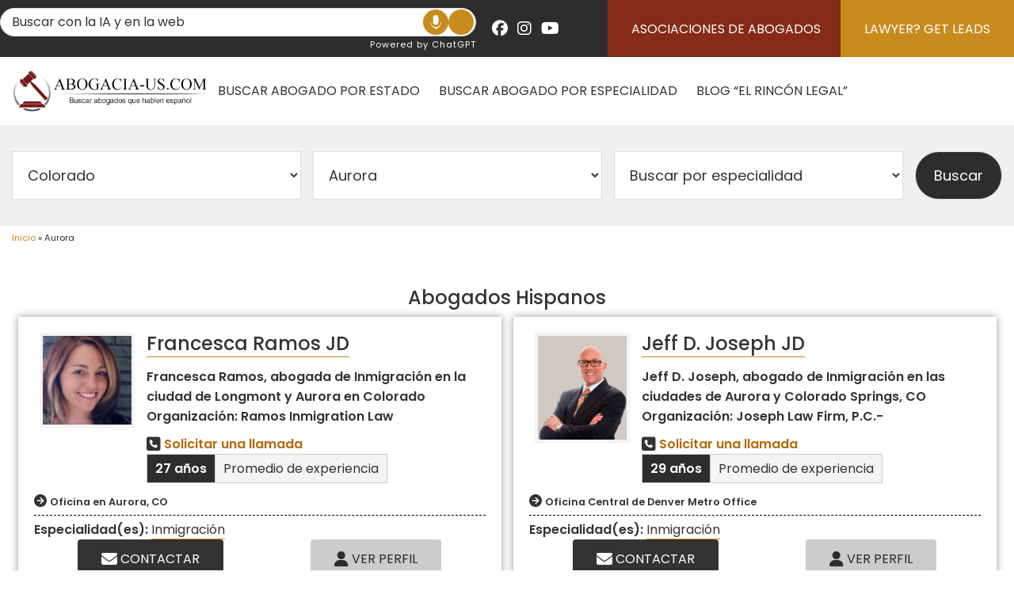

--- FILE ---
content_type: text/html; charset=UTF-8
request_url: https://abogacia-us.com/co/abogados-en-aurora/
body_size: 37680
content:
<!DOCTYPE html>
<html lang="es">
<head >
<meta charset="UTF-8" />
<script type="text/javascript">
/* <![CDATA[ */
var gform;gform||(document.addEventListener("gform_main_scripts_loaded",function(){gform.scriptsLoaded=!0}),document.addEventListener("gform/theme/scripts_loaded",function(){gform.themeScriptsLoaded=!0}),window.addEventListener("DOMContentLoaded",function(){gform.domLoaded=!0}),gform={domLoaded:!1,scriptsLoaded:!1,themeScriptsLoaded:!1,isFormEditor:()=>"function"==typeof InitializeEditor,callIfLoaded:function(o){return!(!gform.domLoaded||!gform.scriptsLoaded||!gform.themeScriptsLoaded&&!gform.isFormEditor()||(gform.isFormEditor()&&console.warn("The use of gform.initializeOnLoaded() is deprecated in the form editor context and will be removed in Gravity Forms 3.1."),o(),0))},initializeOnLoaded:function(o){gform.callIfLoaded(o)||(document.addEventListener("gform_main_scripts_loaded",()=>{gform.scriptsLoaded=!0,gform.callIfLoaded(o)}),document.addEventListener("gform/theme/scripts_loaded",()=>{gform.themeScriptsLoaded=!0,gform.callIfLoaded(o)}),window.addEventListener("DOMContentLoaded",()=>{gform.domLoaded=!0,gform.callIfLoaded(o)}))},hooks:{action:{},filter:{}},addAction:function(o,r,e,t){gform.addHook("action",o,r,e,t)},addFilter:function(o,r,e,t){gform.addHook("filter",o,r,e,t)},doAction:function(o){gform.doHook("action",o,arguments)},applyFilters:function(o){return gform.doHook("filter",o,arguments)},removeAction:function(o,r){gform.removeHook("action",o,r)},removeFilter:function(o,r,e){gform.removeHook("filter",o,r,e)},addHook:function(o,r,e,t,n){null==gform.hooks[o][r]&&(gform.hooks[o][r]=[]);var d=gform.hooks[o][r];null==n&&(n=r+"_"+d.length),gform.hooks[o][r].push({tag:n,callable:e,priority:t=null==t?10:t})},doHook:function(r,o,e){var t;if(e=Array.prototype.slice.call(e,1),null!=gform.hooks[r][o]&&((o=gform.hooks[r][o]).sort(function(o,r){return o.priority-r.priority}),o.forEach(function(o){"function"!=typeof(t=o.callable)&&(t=window[t]),"action"==r?t.apply(null,e):e[0]=t.apply(null,e)})),"filter"==r)return e[0]},removeHook:function(o,r,t,n){var e;null!=gform.hooks[o][r]&&(e=(e=gform.hooks[o][r]).filter(function(o,r,e){return!!(null!=n&&n!=o.tag||null!=t&&t!=o.priority)}),gform.hooks[o][r]=e)}});
/* ]]> */
</script>

<meta name="viewport" content="width=device-width, initial-scale=1" />
<meta name='robots' content='index, follow, max-image-preview:large, max-snippet:-1, max-video-preview:-1' />
	<style>img:is([sizes="auto" i], [sizes^="auto," i]) { contain-intrinsic-size: 3000px 1500px }</style>
	
	<!-- This site is optimized with the Yoast SEO plugin v26.6 - https://yoast.com/wordpress/plugins/seo/ -->
	<title>Aurora archivos - Abogacia-us</title>
<style id="rocket-critical-css">ul{box-sizing:border-box}.entry-content{counter-reset:footnotes}:root{--wp--preset--font-size--normal:16px;--wp--preset--font-size--huge:42px}#start-voice-recording-voice-search{padding:0;background-color:#c78b1e;width:32px;height:32px;border-radius:50%;display:flex;justify-content:center;align-items:center;line-height:normal;border:0}.icon-microphone-voice-search-plugin{width:18px;height:18px;fill:#fff;display:inline-block;vertical-align:middle}#voice-search-footer-spinner{display:none;flex-direction:column;justify-content:center;align-items:center;width:100%;height:100%;position:fixed;z-index:900;top:0;left:0;background-color:rgba(0,0,0,0.7);backdrop-filter:blur(10px);-webkit-backdrop-filter:blur(10px)}#voice-search-footer-spinner .content{padding:1rem;width:auto;display:flex;flex-direction:column;gap:1rem;justify-content:center;align-items:center;border-radius:10px;text-align:center;font-size:110%;color:white;font-weight:bold;letter-spacing:1px;line-height:1.5;text-shadow:0 0 10px black,0 0 10px black}#voice-search-footer-spinner .content img{filter:invert(1)}html{line-height:1.15;-webkit-text-size-adjust:100%}body{margin:0}main{display:block}a{background-color:transparent}b,strong{font-weight:bolder}small{font-size:80%}img{border-style:none}button,input,select,textarea{font-family:inherit;font-size:100%;line-height:1.15;margin:0}button,input{overflow:visible}button,select{text-transform:none}button,[type="button"],[type="submit"]{-webkit-appearance:button}button::-moz-focus-inner,[type="button"]::-moz-focus-inner,[type="submit"]::-moz-focus-inner{border-style:none;padding:0}button:-moz-focusring,[type="button"]:-moz-focusring,[type="submit"]:-moz-focusring{outline:1px dotted ButtonText}fieldset{padding:0.35em 0.75em 0.625em}legend{box-sizing:border-box;color:inherit;display:table;max-width:100%;padding:0;white-space:normal}textarea{overflow:auto}[type="checkbox"],[type="radio"]{box-sizing:border-box;padding:0}::-webkit-file-upload-button{-webkit-appearance:button;font:inherit}[hidden]{display:none}.container-fluid{margin-right:auto;margin-left:auto;padding-left:15px;padding-right:15px}.row{margin-left:-15px;margin-right:-15px}.col-xs-10,.col-xs-2{position:relative;min-height:1px;padding-left:15px;padding-right:15px}.col-xs-10,.col-xs-2{float:left}.col-xs-10{width:83.33333333%}.col-xs-2{width:16.66666667%}.container-fluid:after,.container-fluid:before,.row:after,.row:before{content:" ";display:table}.container-fluid:after,.row:after{clear:both}.pull-right{float:right!important}.search-form{overflow:hidden}.widget{word-wrap:break-word}.widget li li{border:0;margin:0 0 0 30px;padding:0}:focus{color:#333;outline:#ccc solid 1px}.title-area{float:left;padding:0;width:360px}.site-header .genesis-nav-menu li li{margin-left:0}html{font-size:62.5%}body{background-color:#fff;color:#333;font-family:'Poppins',sans-serif;font-size:16px;font-size:1.6rem;font-weight:400;line-height:1;margin:0}body>div{font-size:1.6rem}html{box-sizing:border-box}*,*::before,*::after{box-sizing:inherit}.entry-content::before,.site-container::before,.site-header::before,.site-inner::before,.widget::before,.wrap::before{content:" ";display:table}.entry-content::after,.site-container::after,.site-header::after,.site-inner::after,.widget::after,.wrap::after{clear:both;content:" ";display:table}iframe,img{max-width:100%}img{height:auto}.button{display:inline-block}p{margin:0 0 28px;padding:0}ul{margin:0;padding:0}li{list-style-type:none}b,strong{font-weight:700}i{font-style:italic}input,select,textarea{background-color:#fff;border:1px solid #ddd;border-radius:0;color:#333;width:100%}input[type="checkbox"],input[type="radio"]{width:auto}::-moz-placeholder{color:#333;opacity:1}::-webkit-input-placeholder{color:#333}a{text-decoration:none}h2,h3{font-family:'Cinzel',serif;font-weight:500;line-height:1.2;margin:0 0 10px}h2{font-size:36px;font-size:3.6rem}h3{font-size:24px;font-size:2.4rem}.site-inner{padding:0;max-width:100%;width:100%}@media only screen and (min-width:1025px){.site-inner{max-width:1200px}}.site-inner,.wrap{margin:0 auto;max-width:1360px}.site-inner{clear:both;padding-top:30px}.entry-content a{text-decoration:none}button,input[type="submit"],.button{text-decoration:none;line-height:normal;padding:12px 30px;text-transform:uppercase;border-radius:3px}@media only screen and (min-width:1025px){:not(.full-width-content) .content-sidebar-wrap{display:-webkit-box;display:-ms-flexbox;display:flex;-webkit-box-pack:justify;-ms-flex-pack:justify;justify-content:space-between}}.button-color1{background-color:#ec7e21!important}.hidden-desktop{display:block}.hidden-mobile{display:none}@media only screen and (min-width:1025px){.hidden-desktop{display:none}.hidden-mobile{display:block}}.social a .fa{font-size:22px;color:#333;padding:5px 0 3px;border-radius:4px;width:1.3em;text-align:center}.full-width-content .content{width:100%;padding:0}.content .entry-content p{margin:0px 0 20px;line-height:1.9}.content .entry-content h3{font-family:'Poppins',sans-serif}.genesis-nav-menu{clear:both;font-size:16px;font-size:1.6rem;line-height:1;width:100%}.genesis-nav-menu .menu-item{display:inline-block;text-align:left}.genesis-nav-menu a{color:#fff;font-weight:400;text-decoration:none;padding:20px 10px;display:block;text-transform:uppercase}.genesis-nav-menu .sub-menu{left:-9999px;opacity:0;position:absolute;width:210px;z-index:99}.genesis-nav-menu .sub-menu a{padding:8px 20px;font-size:14px;font-size:1.4rem;position:relative;width:210px;word-wrap:break-word}.genesis-nav-menu .sub-menu .sub-menu{margin:-56px 0 0 209px}.genesis-nav-menu>.menu-item-has-children>a:after,.genesis-nav-menu>.menu-item-has-children>.sub-menu>.menu-item-has-children>a:after{content:"\f103";color:#fff;font-family:"fontAwesome";font-size:14px;font-size:1.4rem;padding-left:3px;padding-left:0.375rem;vertical-align:top;text-decoration:none}.genesis-nav-menu{position:relative;text-align:right}.site-container{padding-top:48px}.site-container.container-fluid{position:relative;right:0px;overflow:hidden}@media only screen and (min-width:1025px){.site-container{padding-top:0}}.mobile-logo{text-align:center;min-height:68px;border-bottom:1px solid #cccccc}.mobile-logo img{display:block;margin:0 auto;height:68px;width:auto}.mobile-sidebar{height:calc(100vh - 48px);position:fixed;right:-100vw;top:48px;width:100vw;z-index:9999999;overflow:scroll;line-height:1.625}@media only screen and (min-width:768px){.mobile-sidebar{width:50vw}}.mobile-sidebar .search-form{background:transparent;padding:15px}.mobile-sidebar .search-form input{height:30px}.mobile-sidebar .search-form .label-field{text-transform:uppercase}.menu-mobile .menu-item a{display:block;color:#fff;text-decoration:none;padding:10px 15px;text-transform:capitalize;font-size:18px;font-size:1.8rem;line-height:30px;font-weight:400}.menu-mobile .menu-item>.sub-menu a{font-size:16px;font-size:1.6rem}.menu-mobile .menu-item>.sub-menu .menu-item:not(.menu-item-has-children):not(:last-child) a{border:none}.menu-mobile .menu-item.menu-item-has-children>a,.menu-mobile .menu-item.menu-item-has-children>.button-item-has-children{display:inline-block;vertical-align:top}.menu-mobile .menu-item.menu-item-has-children>a{width:calc(100% - 50px)}.menu-mobile .menu-item.menu-item-has-children .button-item-has-children{color:#999999;width:50px;text-align:center;vertical-align:middle;padding:12px 0}.menu-mobile .menu-item.menu-item-has-children .button-item-has-children>.fa{transform:rotate(270deg)}.menu-mobile>.menu-item>a,.menu-mobile>.menu-item>.button-item-has-children{border-bottom:1px solid #e4e4e4}.menu-mobile .sub-menu{padding:0;position:absolute;clip:rect(0,0,0,0);height:1px;width:1px;border:0;overflow:hidden;word-wrap:normal}.site-header{margin:0 -15px;background:#333;border-bottom:none;min-height:48px;position:fixed;top:0;width:100vw;z-index:999;line-height:1.625}.site-header .wrap{padding:11px 15px}.site-header .title-area{display:none}.site-header .header-widget-area{display:none}@media only screen and (min-width:1025px){.site-header{background:#fff;position:static}.site-header .wrap{padding:15px;display:flex;align-items:center}.site-header .title-area{display:block;width:20%;max-width:260px;float:left}.site-header .title-area .site-logo{display:inline-block;vertical-align:middle;width:auto}.site-header .title-area .site-logo img{display:block}.site-header .header-widget-area{display:block;width:80%;max-width:1100px;float:left;text-align:right}}.menu-toggle{width:24px;height:24px;position:relative;margin:0 auto;-webkit-transform:rotate(0deg);-moz-transform:rotate(0deg);-o-transform:rotate(0deg);transform:rotate(0deg)}.menu-toggle span{display:block;position:absolute;height:3px;width:24px;background:#ffffff;border-radius:9px;opacity:1;left:0;-webkit-transform:rotate(0deg);-moz-transform:rotate(0deg);-o-transform:rotate(0deg);transform:rotate(0deg)}.menu-toggle span:nth-child(1){top:4px}.menu-toggle span:nth-child(2){top:12px}.menu-toggle span:nth-child(3){top:20px}.before-header{background:#2d2d2d;text-align:right;color:#fff}.before-header .custom-html-widget{display:flex;justify-content:flex-end;align-items:center}.before-header .button{background:#ec7e21;border-radius:0}.before-header a{color:#fff}.before-header .social{margin:0 20px}.before-header .social a .fa{color:#fff}.featured-slider-bottom{background:#f0f0f0;margin:0 -15px;font-size:18px;padding:33px 15px}@media only screen and (min-width:768px){.featured-slider-bottom form{display:flex;justify-content:space-between}}.featured-slider-bottom select{padding:15px;max-width:100%}@media only screen and (min-width:768px){.featured-slider-bottom select{margin-right:15px;max-width:365px}}.featured-slider-bottom input[type=button]{background:#2d2d2d;color:#fff;width:200px}@media only screen and (max-width:768px){.featured-slider-bottom select{margin-bottom:5px}.featured-slider-bottom input[type=button]{width:100%;padding:15px}}.gform_wrapper label{font-weight:700;margin-bottom:5px;display:block}.gform_wrapper .gform_fields .gfield{margin-bottom:10px;width:100%}.gform_wrapper .gform_fields .gfield input{height:36px;padding:5px 10px;font-weight:400}.gform_wrapper .gform_fields .gfield input[type=checkbox],.gform_wrapper .gform_fields .gfield input[type="radio"]{height:auto}.gform_wrapper .gform_fields .gfield select{padding:5px;font-size:inherit;height:36px}.gform_wrapper .gform_fields .gfield textarea{height:150px}.gform_wrapper .gform_fields .gfield.hidden_label .gfield_label{clip:rect(1px,1px,1px,1px);position:absolute!important;height:1px;width:1px;overflow:hidden}.gform_wrapper .gform_fields .gfield .ginput_container_radio label{margin-bottom:0}.gform_wrapper ::-webkit-input-placeholder,.gform_wrapper ::-moz-placeholder,.gform_wrapper :-ms-input-placeholder,.gform_wrapper :-moz-placeholder{color:#333333;font-weight:400;font-size:inherit}.gform_wrapper .gform_footer{margin-top:20px}.gform_wrapper .gform_footer:before,.gform_wrapper .gform_footer:after{content:"";display:table}.gform_wrapper .gform_footer:after{clear:both}.gform_wrapper .gform_footer .button{display:inline-block;width:auto}.gform_wrapper .gform_footer .button.gform_button{width:100%}@media only screen and (min-width:768px){.gform_wrapper .gform_footer .button.gform_button{display:block;width:auto}}@media only screen and (min-width:768px){.gform_wrapper .gform_fields .gfield{vertical-align:top}.gform_wrapper .gform_fields .gfield.hidden_label{vertical-align:bottom}}@font-face{font-family:'Cinzel';font-style:normal;font-weight:400;font-display:swap;src:url(https://fonts.gstatic.com/s/cinzel/v11/8vIJ7ww63mVu7gt7-GT7LEc.woff2) format('woff2');unicode-range:U+0100-024F,U+0259,U+1E00-1EFF,U+2020,U+20A0-20AB,U+20AD-20CF,U+2113,U+2C60-2C7F,U+A720-A7FF}@font-face{font-family:'Cinzel';font-style:normal;font-weight:400;font-display:swap;src:url(https://fonts.gstatic.com/s/cinzel/v11/8vIJ7ww63mVu7gt79mT7.woff2) format('woff2');unicode-range:U+0000-00FF,U+0131,U+0152-0153,U+02BB-02BC,U+02C6,U+02DA,U+02DC,U+2000-206F,U+2074,U+20AC,U+2122,U+2191,U+2193,U+2212,U+2215,U+FEFF,U+FFFD}@font-face{font-family:'Cinzel';font-style:normal;font-weight:500;font-display:swap;src:url(https://fonts.gstatic.com/s/cinzel/v11/8vIJ7ww63mVu7gt7-GT7LEc.woff2) format('woff2');unicode-range:U+0100-024F,U+0259,U+1E00-1EFF,U+2020,U+20A0-20AB,U+20AD-20CF,U+2113,U+2C60-2C7F,U+A720-A7FF}@font-face{font-family:'Cinzel';font-style:normal;font-weight:500;font-display:swap;src:url(https://fonts.gstatic.com/s/cinzel/v11/8vIJ7ww63mVu7gt79mT7.woff2) format('woff2');unicode-range:U+0000-00FF,U+0131,U+0152-0153,U+02BB-02BC,U+02C6,U+02DA,U+02DC,U+2000-206F,U+2074,U+20AC,U+2122,U+2191,U+2193,U+2212,U+2215,U+FEFF,U+FFFD}@font-face{font-family:'Poppins';font-style:normal;font-weight:300;font-display:swap;src:url(https://fonts.gstatic.com/s/poppins/v15/pxiByp8kv8JHgFVrLDz8Z11lFc-K.woff2) format('woff2');unicode-range:U+0900-097F,U+1CD0-1CF6,U+1CF8-1CF9,U+200C-200D,U+20A8,U+20B9,U+25CC,U+A830-A839,U+A8E0-A8FB}@font-face{font-family:'Poppins';font-style:normal;font-weight:300;font-display:swap;src:url(https://fonts.gstatic.com/s/poppins/v15/pxiByp8kv8JHgFVrLDz8Z1JlFc-K.woff2) format('woff2');unicode-range:U+0100-024F,U+0259,U+1E00-1EFF,U+2020,U+20A0-20AB,U+20AD-20CF,U+2113,U+2C60-2C7F,U+A720-A7FF}@font-face{font-family:'Poppins';font-style:normal;font-weight:300;font-display:swap;src:url(https://fonts.gstatic.com/s/poppins/v15/pxiByp8kv8JHgFVrLDz8Z1xlFQ.woff2) format('woff2');unicode-range:U+0000-00FF,U+0131,U+0152-0153,U+02BB-02BC,U+02C6,U+02DA,U+02DC,U+2000-206F,U+2074,U+20AC,U+2122,U+2191,U+2193,U+2212,U+2215,U+FEFF,U+FFFD}@font-face{font-family:'Poppins';font-style:normal;font-weight:400;font-display:swap;src:url(https://fonts.gstatic.com/s/poppins/v15/pxiEyp8kv8JHgFVrJJbecmNE.woff2) format('woff2');unicode-range:U+0900-097F,U+1CD0-1CF6,U+1CF8-1CF9,U+200C-200D,U+20A8,U+20B9,U+25CC,U+A830-A839,U+A8E0-A8FB}@font-face{font-family:'Poppins';font-style:normal;font-weight:400;font-display:swap;src:url(https://fonts.gstatic.com/s/poppins/v15/pxiEyp8kv8JHgFVrJJnecmNE.woff2) format('woff2');unicode-range:U+0100-024F,U+0259,U+1E00-1EFF,U+2020,U+20A0-20AB,U+20AD-20CF,U+2113,U+2C60-2C7F,U+A720-A7FF}@font-face{font-family:'Poppins';font-style:normal;font-weight:400;font-display:swap;src:url(https://fonts.gstatic.com/s/poppins/v15/pxiEyp8kv8JHgFVrJJfecg.woff2) format('woff2');unicode-range:U+0000-00FF,U+0131,U+0152-0153,U+02BB-02BC,U+02C6,U+02DA,U+02DC,U+2000-206F,U+2074,U+20AC,U+2122,U+2191,U+2193,U+2212,U+2215,U+FEFF,U+FFFD}@font-face{font-family:'Poppins';font-style:normal;font-weight:500;font-display:swap;src:url(https://fonts.gstatic.com/s/poppins/v15/pxiByp8kv8JHgFVrLGT9Z11lFc-K.woff2) format('woff2');unicode-range:U+0900-097F,U+1CD0-1CF6,U+1CF8-1CF9,U+200C-200D,U+20A8,U+20B9,U+25CC,U+A830-A839,U+A8E0-A8FB}@font-face{font-family:'Poppins';font-style:normal;font-weight:500;font-display:swap;src:url(https://fonts.gstatic.com/s/poppins/v15/pxiByp8kv8JHgFVrLGT9Z1JlFc-K.woff2) format('woff2');unicode-range:U+0100-024F,U+0259,U+1E00-1EFF,U+2020,U+20A0-20AB,U+20AD-20CF,U+2113,U+2C60-2C7F,U+A720-A7FF}@font-face{font-family:'Poppins';font-style:normal;font-weight:500;font-display:swap;src:url(https://fonts.gstatic.com/s/poppins/v15/pxiByp8kv8JHgFVrLGT9Z1xlFQ.woff2) format('woff2');unicode-range:U+0000-00FF,U+0131,U+0152-0153,U+02BB-02BC,U+02C6,U+02DA,U+02DC,U+2000-206F,U+2074,U+20AC,U+2122,U+2191,U+2193,U+2212,U+2215,U+FEFF,U+FFFD}@font-face{font-family:'Poppins';font-style:normal;font-weight:600;font-display:swap;src:url(https://fonts.gstatic.com/s/poppins/v15/pxiByp8kv8JHgFVrLEj6Z11lFc-K.woff2) format('woff2');unicode-range:U+0900-097F,U+1CD0-1CF6,U+1CF8-1CF9,U+200C-200D,U+20A8,U+20B9,U+25CC,U+A830-A839,U+A8E0-A8FB}@font-face{font-family:'Poppins';font-style:normal;font-weight:600;font-display:swap;src:url(https://fonts.gstatic.com/s/poppins/v15/pxiByp8kv8JHgFVrLEj6Z1JlFc-K.woff2) format('woff2');unicode-range:U+0100-024F,U+0259,U+1E00-1EFF,U+2020,U+20A0-20AB,U+20AD-20CF,U+2113,U+2C60-2C7F,U+A720-A7FF}@font-face{font-family:'Poppins';font-style:normal;font-weight:600;font-display:swap;src:url(https://fonts.gstatic.com/s/poppins/v15/pxiByp8kv8JHgFVrLEj6Z1xlFQ.woff2) format('woff2');unicode-range:U+0000-00FF,U+0131,U+0152-0153,U+02BB-02BC,U+02C6,U+02DA,U+02DC,U+2000-206F,U+2074,U+20AC,U+2122,U+2191,U+2193,U+2212,U+2215,U+FEFF,U+FFFD}.fa{font-family:var(--fa-style-family,"Font Awesome 6 Free");font-weight:var(--fa-style,900)}.fa,.fa-brands,.fas{-moz-osx-font-smoothing:grayscale;-webkit-font-smoothing:antialiased;display:var(--fa-display,inline-block);font-style:normal;font-variant:normal;line-height:1;text-rendering:auto}.fas{font-family:"Font Awesome 6 Free"}.fa-brands{font-family:"Font Awesome 6 Brands"}.fa-lg{font-size:1.25em;line-height:.05em;vertical-align:-.075em}.fa-user:before{content:"\f007"}.fa-arrow-circle-right:before{content:"\f0a9"}.fa-money-check-alt:before{content:"\f53d"}.fa-language:before{content:"\f1ab"}.fa-envelope:before{content:"\f0e0"}.fa-chevron-down:before{content:"\f078"}.fa-phone-square:before{content:"\f098"}.fa-times-circle:before{content:"\f057"}:host,:root{--fa-style-family-brands:"Font Awesome 6 Brands";--fa-font-brands:normal 400 1em/1 "Font Awesome 6 Brands"}@font-face{font-family:"Font Awesome 6 Brands";font-style:normal;font-weight:400;font-display:swap;src:url(https://cdnjs.cloudflare.com/ajax/libs/font-awesome/6.5.2/webfonts/fa-brands-400.woff2) format("woff2"),url(https://cdnjs.cloudflare.com/ajax/libs/font-awesome/6.5.2/webfonts/fa-brands-400.ttf) format("truetype")}.fa-brands{font-weight:400}.fa-instagram:before{content:"\f16d"}.fa-facebook:before{content:"\f09a"}.fa-youtube:before{content:"\f167"}.fa-twitter:before{content:"\f099"}:host,:root{--fa-font-regular:normal 400 1em/1 "Font Awesome 6 Free"}@font-face{font-family:"Font Awesome 6 Free";font-style:normal;font-weight:400;font-display:swap;src:url(https://cdnjs.cloudflare.com/ajax/libs/font-awesome/6.5.2/webfonts/fa-regular-400.woff2) format("woff2"),url(https://cdnjs.cloudflare.com/ajax/libs/font-awesome/6.5.2/webfonts/fa-regular-400.ttf) format("truetype")}:host,:root{--fa-style-family-classic:"Font Awesome 6 Free";--fa-font-solid:normal 900 1em/1 "Font Awesome 6 Free"}@font-face{font-family:"Font Awesome 6 Free";font-style:normal;font-weight:900;font-display:swap;src:url(https://cdnjs.cloudflare.com/ajax/libs/font-awesome/6.5.2/webfonts/fa-solid-900.woff2) format("woff2"),url(https://cdnjs.cloudflare.com/ajax/libs/font-awesome/6.5.2/webfonts/fa-solid-900.ttf) format("truetype")}.fas{font-weight:900}@font-face{font-family:"FontAwesome";font-display:swap;src:url(https://cdnjs.cloudflare.com/ajax/libs/font-awesome/6.5.2/webfonts/fa-solid-900.woff2) format("woff2"),url(https://cdnjs.cloudflare.com/ajax/libs/font-awesome/6.5.2/webfonts/fa-solid-900.ttf) format("truetype")}@font-face{font-family:"FontAwesome";font-display:swap;src:url(https://cdnjs.cloudflare.com/ajax/libs/font-awesome/6.5.2/webfonts/fa-brands-400.woff2) format("woff2"),url(https://cdnjs.cloudflare.com/ajax/libs/font-awesome/6.5.2/webfonts/fa-brands-400.ttf) format("truetype")}@font-face{font-family:"FontAwesome";font-display:swap;src:url(https://cdnjs.cloudflare.com/ajax/libs/font-awesome/6.5.2/webfonts/fa-regular-400.woff2) format("woff2"),url(https://cdnjs.cloudflare.com/ajax/libs/font-awesome/6.5.2/webfonts/fa-regular-400.ttf) format("truetype");unicode-range:u+f003,u+f006,u+f014,u+f016-f017,u+f01a-f01b,u+f01d,u+f022,u+f03e,u+f044,u+f046,u+f05c-f05d,u+f06e,u+f070,u+f087-f088,u+f08a,u+f094,u+f096-f097,u+f09d,u+f0a0,u+f0a2,u+f0a4-f0a7,u+f0c5,u+f0c7,u+f0e5-f0e6,u+f0eb,u+f0f6-f0f8,u+f10c,u+f114-f115,u+f118-f11a,u+f11c-f11d,u+f133,u+f147,u+f14e,u+f150-f152,u+f185-f186,u+f18e,u+f190-f192,u+f196,u+f1c1-f1c9,u+f1d9,u+f1db,u+f1e3,u+f1ea,u+f1f7,u+f1f9,u+f20a,u+f247-f248,u+f24a,u+f24d,u+f255-f25b,u+f25d,u+f271-f274,u+f278,u+f27b,u+f28c,u+f28e,u+f29c,u+f2b5,u+f2b7,u+f2ba,u+f2bc,u+f2be,u+f2c0-f2c1,u+f2c3,u+f2d0,u+f2d2,u+f2d4,u+f2dc}@font-face{font-family:"FontAwesome";font-display:swap;src:url(https://cdnjs.cloudflare.com/ajax/libs/font-awesome/6.5.2/webfonts/fa-v4compatibility.woff2) format("woff2"),url(https://cdnjs.cloudflare.com/ajax/libs/font-awesome/6.5.2/webfonts/fa-v4compatibility.ttf) format("truetype");unicode-range:u+f041,u+f047,u+f065-f066,u+f07d-f07e,u+f080,u+f08b,u+f08e,u+f090,u+f09a,u+f0ac,u+f0ae,u+f0b2,u+f0d0,u+f0d6,u+f0e4,u+f0ec,u+f10a-f10b,u+f123,u+f13e,u+f148-f149,u+f14c,u+f156,u+f15e,u+f160-f161,u+f163,u+f175-f178,u+f195,u+f1f8,u+f219,u+f27a}h2,h3{font-family:"Poppins",sans-serif}.archive .content p{line-height:1.9}.flexbase.sub-intro-aboga{flex-wrap:nowrap}.flexbase.sub-intro-aboga>.box{width:100%}.flexbase{display:flex;flex-direction:row;flex-wrap:wrap;justify-content:space-between;align-items:start;column-gap:30px;row-gap:10px}.flexbase.verified-profile{align-items:center;justify-content:space-between;margin-bottom:1.5rem}.flexbase.verified-profile>.box h3{margin-bottom:0}.flexbase.blocksfeatured{row-gap:10px;column-gap:30px;justify-content:start;align-items:start;margin-top:10px}.flexbase.blocksfeatured>.secondblock{flex-direction:column;align-items:start}.flexbase.additionals{justify-content:space-between;align-items:center}.flexbase.additionals>div i{color:green}.flexbase.bottom-extra-items{flex-wrap:nowrap;gap:10px;align-items:center;line-height:1.25}.main-results-abogados>.results-abogados.flex{display:flex;flex-direction:column;gap:1.5rem}.main-results-abogados>.results-abogados.flex>.sup-cont>.specialist-item{padding-bottom:0}.main-results-abogados>.results-abogados.flex>.sup-cont>.aboga-header>.aboga-img a,.main-results-abogados>.results-abogados.flex>.sup-cont>.aboga-header>.aboga-img a img{border:2px solid #f4f4f4;display:block}.results-abogados.flex>div{width:100%}.flexbase.beforeheader{column-gap:0;row-gap:0;width:100%;align-items:center}.site-header{z-index:850}.flexbase.section-especialidades{align-items:stretch;column-gap:0;row-gap:0;margin-top:30px;justify-content:center}.flexbase.section-especialidades>div.box{width:20%;padding:20px;box-shadow:0 0 3px #999;text-align:center;display:flex;flex-direction:column;align-items:center;justify-content:center;gap:20px;background:linear-gradient(150deg,#fbf5e1,#fbf5e1,#c78b1e,#4e120a);background-size:400% 400%;color:#020202;min-height:23rem;position:relative;line-height:1.5;overflow:hidden}.flexbase.section-especialidades>div.box::before{content:"";display:block;width:0;height:0;border-left:20px solid transparent;border-right:20px solid transparent;border-bottom:20px solid white;position:absolute;bottom:-50px;left:50%;transform:translateX(-50%)}.flexbase.section-especialidades>div.box>a.link{position:absolute;top:0;left:0;width:100%;height:100%;border-bottom:0}.before-header .social{display:inline-block;vertical-align:baseline}.before-header .social a{margin:0 0 0 8px;display:inline-block;vertical-align:middle}.before-header .social a:first-child{margin-left:0}.website-abogacia .see_phone{color:#B36804;text-align:center;font-size:1em;font-weight:600}.website-abogacia .contactar-button{background-color:#333333;color:#ffffff}.icon-name.gfield.icon-name{margin-bottom:5px!important}.before-header .button,.button-color1{background-color:#c78b1e!important}.ginput_container::before{font-family:FontAwesome;position:absolute;width:34px;min-height:34px;background:#d47e06;color:#ffffff;text-align:center;padding-top:8px;border:1px solid #f7b150;border-right:0px}.icon-mail input,.icon-name input,.icon-phone input{height:34px!important;min-height:34px!important;padding-left:40px!important}.gform_body select{height:34px}.icon-name .ginput_container::before{content:"\f007"}.icon-mail .ginput_container::before{content:"\f0e0"}.icon-phone .ginput_container::before{content:"\f095"}body.c-template-state .content-sidebar-wrap{display:flex;align-items:stretch;flex-direction:column;gap:50px}body.c-template-state .content-sidebar-wrap .content-right>h3,body.c-template-state .more-from-category{text-align:center}.main-results-abogados,.main-results-abogados>.results-abogados>.sup-cont>.aboga-header,.main-results-abogados>.results-abogados>.aboga-profile{display:flex;flex-direction:column;flex-wrap:wrap;justify-content:space-around;align-items:stretch;row-gap:30px;column-gap:30px}.main-results-abogados.short{flex-direction:row;margin-bottom:30px}.main-results-abogados.short>*{line-height:normal}h3{font-family:"Poppins",sans-serif}.main-results-abogados>.results-abogados{display:block;box-shadow:0 0 10px #999;padding:20px}.main-results-abogados.short>.results-abogados{width:calc(50% - 15px);display:flex;flex-direction:column;align-items:stretch}.main-results-abogados.short>.results-abogados>.sup-cont{flex:1}.main-results-abogados>.results-abogados>.sup-cont>.aboga-header,.main-results-abogados>.results-abogados>.aboga-profile{flex-direction:row;row-gap:20px}.main-results-abogados>.results-abogados>.sup-cont>.aboga-header>.aboga-img{width:120px}.main-results-abogados>.results-abogados>.sup-cont>.aboga-header>.intro-aboga{width:calc(100% - 150px)}.main-results-abogados>.results-abogados>.sup-cont>.specialist-item{padding:10px 0}.main-results-abogados>.results-abogados>.aboga-profile>a{flex:content;text-align:center;margin-top:0!important;border-radius:4px}.main-results-abogados>.results-abogados>.aboga-profile>a+a{color:#2d2d2d;background-color:#ccc;border-color:#9d8d8d}.more-from-category.speciality{text-align:center}.website-abogacia .more-from-category.speciality a,body.c-template-state .more-from-category a{text-decoration:none;line-height:normal;padding:12px 30px;border-radius:3px;background-color:#c78b1e;color:#fff}.requestcallback{display:none;flex-direction:column;justify-content:center;align-items:center;position:fixed;top:0;left:0;width:100%;height:100%;background-color:rgba(0,0,0,0.7);z-index:999;backdrop-filter:blur(7px)}.requestcallback .closepopup{width:100%;max-width:60rem;text-align:right;font-size:200%;color:white}.requestcallback .closepopup i{position:relative;top:27px;display:block;z-index:500}#gform_wrapper_109{margin-bottom:25px;width:100%;max-width:60rem;margin-left:auto;margin-right:auto}#gform_wrapper_109>.gform_heading{text-align:center;padding:20px;background:#D47E05;color:white;border-radius:25px 25px 0 0}#gform_wrapper_109>.gform_heading h2{color:white;margin-bottom:0}#gform_wrapper_109>.gform_heading p{display:none}#gform_wrapper_109 #gform_109{padding:20px;background-color:#F7CC8F;border-radius:0 0 25px 25px}#gform_wrapper_109>form #field_109_1{padding:1rem;border:1px solid white;background:rgba(255,255,255,0.2);margin-left:0;margin-right:0;margin-bottom:0}#gform_wrapper_109>form .gform_fields{row-gap:20px!important}#gform_wrapper_109>form .gform_fields>*:not(:last-child){margin-bottom:0!important}#gform_wrapper_109>form #field_109_1 .ginput_container .gfield_radio{display:flex;flex-direction:row;justify-content:center;align-items:center;column-gap:20px;row-gap:20px;text-align:center}#gform_wrapper_109 .gfield_required{margin-left:5px;font-weight:bold;color:red}#gform_wrapper_109>form #field_109_1 .ginput_container .gfield_radio label{margin-top:5px}#gform_wrapper_109.gform_wrapper.gravity-theme .gform_footer{padding:0;margin:0}.officeblock{display:block}.officeblock>.ofi_name{border-bottom:1px dashed #020202;padding-bottom:5px;margin-bottom:5px;display:block}.officeblock>.ofi_name .arrowed{transform:rotate(0)}.officeblock>.ofi_address{display:none}.genesis-nav-menu>.menu-item-has-children>a::after{display:none}.genesis-nav-menu li.big-menu a{display:block;padding:10px 10px}.genesis-nav-menu li.big-menu ul li a{border-bottom:1px dashed #EC7E21}.genesis-nav-menu li.big-menu a,.genesis-nav-menu li.big-menu ul.sub-menu,.genesis-nav-menu li.big-menu ul.sub-menu li,.genesis-nav-menu li.big-menu ul.sub-menu li a{width:100%}.genesis-nav-menu li.big-menu>ul{background-color:#333}.genesis-nav-menu li.big-menu>ul>li>ul li:last-child a{border-bottom:0}.genesis-nav-menu li.big-menu ul li.featured a,.genesis-nav-menu li.big-menu>ul>li>a{color:#F3B07A}.genesis-nav-menu li.big-menu>ul.sub-menu li.nohead>a{display:none}.genesis-nav-menu>li.big-menu>ul.sub-menu{display:none;flex-direction:row;justify-content:space-between;align-items:stretch;row-gap:10px;background-color:#333;flex-wrap:wrap;left:0!important}.genesis-nav-menu>li.big-menu.five>ul.sub-menu>li{width:calc(20% - 10px)}.genesis-nav-menu>li.big-menu.three>ul.sub-menu>li{width:calc(33.33% - 10px)}.genesis-nav-menu>li.big-menu>ul.sub-menu>li>ul.sub-menu{left:auto;position:relative;opacity:1;margin:0}#field_109_24 a{color:#9b6518}.fa.fa-twitter.x2::before{background-image:var(--wpr-bg-5eefcd81-37fe-4eb8-be5f-e0e45b005045);background-size:100% 100%;background-position:center center;background-repeat:no-repeat!important}.fa.fa-twitter.x2::before{content:""!important;width:20px;height:23px;display:inline-block;vertical-align:bottom}.fa.fa-twitter.x2.white::before{filter:grayscale(100%) invert(1)}fieldset{border:none}.before-header .button.two{background-color:#852b17!important;margin-right:-5px}ul.sub-menu>li.hidden-item-menu.menu-item{display:none}ul.sub-menu>li.custom-padding-left>a{padding-left:35px}.flexbase.beforeheader{column-gap:2rem;flex-wrap:nowrap;align-items:stretch}.flexbase.beforeheader>.box:first-child{flex:1;padding-top:10px;padding-bottom:5px}.flexbase.beforeheader>.box:last-child{display:flex;align-items:center}.flexbase.beforeheader>.box:last-child .button{display:flex;justify-content:center;align-items:center;height:100%}.newsearchform{display:flex;flex-direction:row;flex-wrap:nowrap;justify-content:space-between;align-items:center;position:relative;width:100%}.newsearchform input[type=text]{width:100%;border-radius:25px;padding-right:80px;padding-left:14px;line-height:2}.newsearchform .buttoni,.newsearchform input[type=submit]{width:32px;height:32px;border-radius:50%;display:block;border:0}.newsearchform .buttoni{position:absolute;top:50%;right:3px;transform:translateY(-50%);width:auto;display:flex;flex-wrap:nowrap;align-items:center;gap:5px}.newsearchform input[type=submit]{padding:0;background-image:var(--wpr-bg-6925d2d3-ebfe-455f-b990-1c4e2de5f97d);background-repeat:no-repeat;background-size:15px 15px;background-position:center;background-color:#c78b1e}.w-100{width:100%}.text-center{text-align:center}.row-center{display:flex;align-items:center}.mobile-logo{display:flex;min-height:85px;justify-content:center;align-items:center}.mobile-sidebar{top:81px;height:calc(100vh - 81px)}.poweredchatgpt{display:block;text-align:right;font-size:11px;padding:5px 0;letter-spacing:1px}#gform_wrapper_109 #gform_109 .gf-turnstile-container{margin-bottom:15px}@media screen and (max-width:1024px){.site-container{padding-top:81px}}form .spe_buscar{border-radius:35px}@media screen and (min-width:1025px){.widget-area.header-widget-area{display:flex;flex-direction:row;align-items:center;justify-content:end;flex-wrap:wrap}.hidden-desktop{display:block!important}.site-header .wrap .hidden-desktop{height:28px;display:none!important}.site-header .wrap .hidden-desktop>.row{margin-left:auto!important;margin-right:auto!important}.site-header .wrap .hidden-desktop>div>div{display:none}.site-header .wrap .hidden-desktop>div>.col-xs-2{width:auto!important;padding:0!important;display:block}.menu-toggle span{background:#020202!important}.mobile-sidebar{max-width:400px}.mobile-nav-bg{display:none;position:fixed;top:0;left:0;width:100%;height:100%;background:rgba(75,14,9,0.7)}.header-widget-area #custom_html-14{display:none}.header-widget-area #custom_html-14>div>div>form{display:flex;flex-direction:row;gap:10px;align-items:center;padding-right:10px}.header-widget-area #custom_html-14>div>div>form>select,.searchlawyer>form>select{padding:5px}.header-widget-area #custom_html-14>div>div>form>input,.searchlawyer>form>input{max-width:100px;background-color:#2d2d2d;color:white;padding:8px 5px}.searchlawyer{display:none!important}.mobile-logo.hidden-desktop{display:none!important}}@media screen and (max-width:1024px){.mobile-logo.hidden-desktop{display:flex!important}.searchlawyer{display:block!important;margin-top:20px;margin-bottom:5px}.searchlawyer>form{display:flex;flex-direction:column;gap:10px;align-content:stretch}.searchlawyer>form>select{padding:5px}.searchlawyer>form>input{background-color:#2d2d2d;color:white;padding:8px 5px;height:auto!important}.flexbase.section-especialidades{box-shadow:none}.flexbase.section-especialidades>div.box{width:33.333333%}}@media screen and (max-width:959px){.newsearchform input[type="submit"]{display:none}.newsearchform input[type=text]{padding-right:40px}.featured-slider-bottom form{flex-wrap:wrap}.featured-slider-bottom select{width:100%!important;max-width:none!important;margin-right:0!important}.main-results-abogados.short>.results-abogados{width:100%}}@media screen and (max-width:599px){.flexbase.additionals{flex-direction:column;justify-content:start;align-items:stretch}.flexbase.additionals>div i{min-width:40px;text-align:right}.flexbase.bottom-extra-items{justify-content:start}.main-results-abogados>.results-abogados>.sup-cont>.aboga-header>.aboga-img{width:100%}.main-results-abogados>.results-abogados>.sup-cont>.aboga-header>.intro-aboga{width:100%}.main-results-abogados h3{font-size:2rem}.flexbase.section-especialidades{font-size:80%}.flexbase.section-especialidades>div.box{width:50%;min-height:15rem}.intro-aboga>.flexbase.verified-profile{flex-direction:row;flex-wrap:wrap;row-gap:1rem}.intro-aboga>.flexbase.verified-profile>.box:first-child{width:100%}.flexbase.sub-intro-aboga{flex-wrap:wrap}h2{font-size:2.6rem}h3{font-size:2.2rem}}@media screen and (max-width:320px){.flexbase.section-especialidades>div.box{width:100%}}.gform_wrapper.gravity-theme fieldset,.gform_wrapper.gravity-theme legend{background:0 0;padding:0}.gform_wrapper.gravity-theme fieldset{border:none;display:block;margin:0}.gform_wrapper.gravity-theme legend{margin-left:0;margin-right:0}@font-face{font-family:gform-icons-theme;src:url(https://abogacia-us.com/wp-content/plugins/gravityforms/fonts/gform-icons-theme.woff2?o6rzdt) format('woff2'),url(https://abogacia-us.com/wp-content/plugins/gravityforms/fonts/gform-icons-theme.ttf?o6rzdt) format('truetype'),url(https://abogacia-us.com/wp-content/plugins/gravityforms/fonts/gform-icons-theme.woff?o6rzdt) format('woff'),url(https://abogacia-us.com/wp-content/plugins/gravityforms/fonts/gform-icons-theme.svg?o6rzdt#gform-icons-theme) format('svg');font-weight:400;font-style:normal;font-display:swap}.gform-icon{font-family:gform-icons-theme!important;speak:never;font-style:normal;font-weight:400;font-feature-settings:normal;font-variant:normal;text-transform:none;line-height:1;-webkit-font-smoothing:antialiased;-moz-osx-font-smoothing:grayscale}.gform_wrapper.gravity-theme ::-ms-reveal{display:none}@media only screen and (max-width:641px){.gform_wrapper.gravity-theme input:not([type=radio]):not([type=checkbox]):not([type=image]):not([type=file]){line-height:2;min-height:32px}.gform_wrapper.gravity-theme textarea{line-height:1.5}}.gform_wrapper.gravity-theme .gfield_visibility_hidden{left:-9999px;position:absolute;visibility:hidden}.gform_wrapper.gravity-theme .gform_hidden{display:none}.gform_wrapper.gravity-theme .hidden_label .gfield_label{border:0;clip:rect(1px,1px,1px,1px);clip-path:inset(50%);height:1px;margin:-1px;overflow:hidden;padding:0;position:absolute;width:1px;word-wrap:normal!important}@media only screen and (min-width:641px){.gform_wrapper.gravity-theme .gfield.gf_list_3col .gfield_radio{display:grid;grid-template-columns:repeat(3,1fr);grid-template-rows:repeat(auto-fill,auto);grid-column-gap:2rem}}.gform_wrapper.gravity-theme .gfield textarea{width:100%}.gform_wrapper.gravity-theme .gfield textarea.large{height:288px}.gform_wrapper.gravity-theme .gfield input,.gform_wrapper.gravity-theme .gfield select{max-width:100%}.gform_wrapper.gravity-theme .gfield input.small{width:calc(25% - 16px * 3 / 4)}.gform_wrapper.gravity-theme .gfield input.large,.gform_wrapper.gravity-theme .gfield select.large{width:100%}.gform_wrapper.gravity-theme *{box-sizing:border-box}.gform_wrapper.gravity-theme .gform_fields{display:grid;grid-column-gap:2%;-ms-grid-columns:(1fr 2%)[12];grid-row-gap:16px;grid-template-columns:repeat(12,1fr);grid-template-rows:repeat(auto-fill,auto);width:100%}.gform_wrapper.gravity-theme .gfield{grid-column:1/-1;min-width:0}.gform_wrapper.gravity-theme .gfield.gfield--width-full{grid-column:span 12;-ms-grid-column-span:12}.gform_wrapper.gravity-theme .gfield.gfield--width-half{grid-column:span 6;-ms-grid-column-span:6}@media (max-width:640px){.gform_wrapper.gravity-theme .gform_fields{grid-column-gap:0}.gform_wrapper.gravity-theme .gfield:not(.gfield--width-full){grid-column:1/-1}}.gform_wrapper.gravity-theme .gfield_label{display:inline-block;font-size:16px;font-weight:700;margin-bottom:8px;padding:0}.gform_wrapper.gravity-theme .gfield_required{color:#c02b0a;display:inline-block;font-size:13.008px;padding-inline-start:0.125em}.gform_wrapper.gravity-theme .gform_required_legend .gfield_required{padding-inline-start:0}.gform_wrapper.gravity-theme .gform_footer{display:flex}.gform_wrapper.gravity-theme .gform_footer input{align-self:flex-end}.gform_wrapper.gravity-theme .gform_footer{margin:6px 0 0;padding:16px 0}.gform_wrapper.gravity-theme .gform_footer input{margin-bottom:8px}.gform_wrapper.gravity-theme .gform_footer input+input{margin-left:8px}.gform_wrapper.gravity-theme .gfield_radio label{display:inline-block;font-size:15px}.gform_wrapper.gravity-theme .gfield-choice-input{display:inline-block;margin-top:0;top:0;vertical-align:middle}.gform_wrapper.gravity-theme .gfield-choice-input+label{margin-bottom:0;max-width:calc(100% - 32px);vertical-align:middle}.gform_wrapper.gravity-theme input[type=email],.gform_wrapper.gravity-theme input[type=tel],.gform_wrapper.gravity-theme input[type=text],.gform_wrapper.gravity-theme select,.gform_wrapper.gravity-theme textarea{font-size:15px;margin-bottom:0;margin-top:0;padding:8px}</style>
	<link rel="canonical" href="https://abogacia-us.com/ciudad/aurora/" />
	<meta property="og:locale" content="es_MX" />
	<meta property="og:type" content="article" />
	<meta property="og:title" content="Aurora archivos - Abogacia-us" />
	<meta property="og:url" content="https://abogacia-us.com/ciudad/aurora/" />
	<meta property="og:site_name" content="Abogacia-us" />
	<meta name="twitter:card" content="summary_large_image" />
	<script type="application/ld+json" class="yoast-schema-graph">{"@context":"https://schema.org","@graph":[{"@type":"CollectionPage","@id":"https://abogacia-us.com/ciudad/aurora/","url":"https://abogacia-us.com/ciudad/aurora/","name":"Aurora archivos - Abogacia-us","isPartOf":{"@id":"https://abogacia-us.com/#website"},"breadcrumb":{"@id":"https://abogacia-us.com/ciudad/aurora/#breadcrumb"},"inLanguage":"es"},{"@type":"BreadcrumbList","@id":"https://abogacia-us.com/ciudad/aurora/#breadcrumb","itemListElement":[{"@type":"ListItem","position":1,"name":"Inicio","item":"https://abogacia-us.com/"},{"@type":"ListItem","position":2,"name":"Aurora"}]},{"@type":"WebSite","@id":"https://abogacia-us.com/#website","url":"https://abogacia-us.com/","name":"Abogacia-us","description":"Todo sobre servicios de abogados en Estados Unidos Abogados en aéreas con amplia población hispana","potentialAction":[{"@type":"SearchAction","target":{"@type":"EntryPoint","urlTemplate":"https://abogacia-us.com/?s={search_term_string}"},"query-input":{"@type":"PropertyValueSpecification","valueRequired":true,"valueName":"search_term_string"}}],"inLanguage":"es"}]}</script>
	<!-- / Yoast SEO plugin. -->


<link rel='dns-prefetch' href='//static.addtoany.com' />
<link rel='dns-prefetch' href='//cdnjs.cloudflare.com' />

<link rel='preload'  href='https://abogacia-us.com/wp-content/themes/starter-theme/style.css?ver=1.0.232' data-rocket-async="style" as="style" onload="this.onload=null;this.rel='stylesheet'" onerror="this.removeAttribute('data-rocket-async')"  type='text/css' media='all' />
<style id='theme-desktop-inline-css' type='text/css'>
    .has-color-1-color {
        color: #c78b1e !important;
    }

    .has-color-1-background-color {
        background-color: #c78b1e !important;
    }

    .has-color-2-color {
        color: #f0f0f0 !important;
    }

    .has-color-2-background-color {
        background-color: #f0f0f0 !important;
    }

    .has-color-3-color {
        color: #fafafa !important;
    }

    .has-color-3-background-color {
        background-color: #fafafa !important;
    }

</style>
<style id='wp-emoji-styles-inline-css' type='text/css'>

	img.wp-smiley, img.emoji {
		display: inline !important;
		border: none !important;
		box-shadow: none !important;
		height: 1em !important;
		width: 1em !important;
		margin: 0 0.07em !important;
		vertical-align: -0.1em !important;
		background: none !important;
		padding: 0 !important;
	}
</style>
<link rel='preload' href='https://abogacia-us.com/wp-includes/css/dist/block-library/style.min.css?ver=6.8.3' as='style' onload="this.onload=null;this.rel='stylesheet'">
<noscript><link rel='stylesheet' href='https://abogacia-us.com/wp-includes/css/dist/block-library/style.min.css?ver=6.8.3'></noscript><style id='classic-theme-styles-inline-css' type='text/css'>
/*! This file is auto-generated */
.wp-block-button__link{color:#fff;background-color:#32373c;border-radius:9999px;box-shadow:none;text-decoration:none;padding:calc(.667em + 2px) calc(1.333em + 2px);font-size:1.125em}.wp-block-file__button{background:#32373c;color:#fff;text-decoration:none}
</style>
<link data-minify="1" rel='preload'  href='https://abogacia-us.com/wp-content/cache/min/1/wp-content/plugins/metronet-profile-picture/dist/blocks.style.build.css?ver=1767899887' data-rocket-async="style" as="style" onload="this.onload=null;this.rel='stylesheet'" onerror="this.removeAttribute('data-rocket-async')"  type='text/css' media='all' />
<style id='global-styles-inline-css' type='text/css'>
:root{--wp--preset--aspect-ratio--square: 1;--wp--preset--aspect-ratio--4-3: 4/3;--wp--preset--aspect-ratio--3-4: 3/4;--wp--preset--aspect-ratio--3-2: 3/2;--wp--preset--aspect-ratio--2-3: 2/3;--wp--preset--aspect-ratio--16-9: 16/9;--wp--preset--aspect-ratio--9-16: 9/16;--wp--preset--color--black: #000000;--wp--preset--color--cyan-bluish-gray: #abb8c3;--wp--preset--color--white: #ffffff;--wp--preset--color--pale-pink: #f78da7;--wp--preset--color--vivid-red: #cf2e2e;--wp--preset--color--luminous-vivid-orange: #ff6900;--wp--preset--color--luminous-vivid-amber: #fcb900;--wp--preset--color--light-green-cyan: #7bdcb5;--wp--preset--color--vivid-green-cyan: #00d084;--wp--preset--color--pale-cyan-blue: #8ed1fc;--wp--preset--color--vivid-cyan-blue: #0693e3;--wp--preset--color--vivid-purple: #9b51e0;--wp--preset--color--color-1: #c78b1e;--wp--preset--color--color-2: #f0f0f0;--wp--preset--color--color-3: #fafafa;--wp--preset--gradient--vivid-cyan-blue-to-vivid-purple: linear-gradient(135deg,rgba(6,147,227,1) 0%,rgb(155,81,224) 100%);--wp--preset--gradient--light-green-cyan-to-vivid-green-cyan: linear-gradient(135deg,rgb(122,220,180) 0%,rgb(0,208,130) 100%);--wp--preset--gradient--luminous-vivid-amber-to-luminous-vivid-orange: linear-gradient(135deg,rgba(252,185,0,1) 0%,rgba(255,105,0,1) 100%);--wp--preset--gradient--luminous-vivid-orange-to-vivid-red: linear-gradient(135deg,rgba(255,105,0,1) 0%,rgb(207,46,46) 100%);--wp--preset--gradient--very-light-gray-to-cyan-bluish-gray: linear-gradient(135deg,rgb(238,238,238) 0%,rgb(169,184,195) 100%);--wp--preset--gradient--cool-to-warm-spectrum: linear-gradient(135deg,rgb(74,234,220) 0%,rgb(151,120,209) 20%,rgb(207,42,186) 40%,rgb(238,44,130) 60%,rgb(251,105,98) 80%,rgb(254,248,76) 100%);--wp--preset--gradient--blush-light-purple: linear-gradient(135deg,rgb(255,206,236) 0%,rgb(152,150,240) 100%);--wp--preset--gradient--blush-bordeaux: linear-gradient(135deg,rgb(254,205,165) 0%,rgb(254,45,45) 50%,rgb(107,0,62) 100%);--wp--preset--gradient--luminous-dusk: linear-gradient(135deg,rgb(255,203,112) 0%,rgb(199,81,192) 50%,rgb(65,88,208) 100%);--wp--preset--gradient--pale-ocean: linear-gradient(135deg,rgb(255,245,203) 0%,rgb(182,227,212) 50%,rgb(51,167,181) 100%);--wp--preset--gradient--electric-grass: linear-gradient(135deg,rgb(202,248,128) 0%,rgb(113,206,126) 100%);--wp--preset--gradient--midnight: linear-gradient(135deg,rgb(2,3,129) 0%,rgb(40,116,252) 100%);--wp--preset--font-size--small: 13px;--wp--preset--font-size--medium: 20px;--wp--preset--font-size--large: 36px;--wp--preset--font-size--x-large: 42px;--wp--preset--spacing--20: 0.44rem;--wp--preset--spacing--30: 0.67rem;--wp--preset--spacing--40: 1rem;--wp--preset--spacing--50: 1.5rem;--wp--preset--spacing--60: 2.25rem;--wp--preset--spacing--70: 3.38rem;--wp--preset--spacing--80: 5.06rem;--wp--preset--shadow--natural: 6px 6px 9px rgba(0, 0, 0, 0.2);--wp--preset--shadow--deep: 12px 12px 50px rgba(0, 0, 0, 0.4);--wp--preset--shadow--sharp: 6px 6px 0px rgba(0, 0, 0, 0.2);--wp--preset--shadow--outlined: 6px 6px 0px -3px rgba(255, 255, 255, 1), 6px 6px rgba(0, 0, 0, 1);--wp--preset--shadow--crisp: 6px 6px 0px rgba(0, 0, 0, 1);}:where(.is-layout-flex){gap: 0.5em;}:where(.is-layout-grid){gap: 0.5em;}body .is-layout-flex{display: flex;}.is-layout-flex{flex-wrap: wrap;align-items: center;}.is-layout-flex > :is(*, div){margin: 0;}body .is-layout-grid{display: grid;}.is-layout-grid > :is(*, div){margin: 0;}:where(.wp-block-columns.is-layout-flex){gap: 2em;}:where(.wp-block-columns.is-layout-grid){gap: 2em;}:where(.wp-block-post-template.is-layout-flex){gap: 1.25em;}:where(.wp-block-post-template.is-layout-grid){gap: 1.25em;}.has-black-color{color: var(--wp--preset--color--black) !important;}.has-cyan-bluish-gray-color{color: var(--wp--preset--color--cyan-bluish-gray) !important;}.has-white-color{color: var(--wp--preset--color--white) !important;}.has-pale-pink-color{color: var(--wp--preset--color--pale-pink) !important;}.has-vivid-red-color{color: var(--wp--preset--color--vivid-red) !important;}.has-luminous-vivid-orange-color{color: var(--wp--preset--color--luminous-vivid-orange) !important;}.has-luminous-vivid-amber-color{color: var(--wp--preset--color--luminous-vivid-amber) !important;}.has-light-green-cyan-color{color: var(--wp--preset--color--light-green-cyan) !important;}.has-vivid-green-cyan-color{color: var(--wp--preset--color--vivid-green-cyan) !important;}.has-pale-cyan-blue-color{color: var(--wp--preset--color--pale-cyan-blue) !important;}.has-vivid-cyan-blue-color{color: var(--wp--preset--color--vivid-cyan-blue) !important;}.has-vivid-purple-color{color: var(--wp--preset--color--vivid-purple) !important;}.has-black-background-color{background-color: var(--wp--preset--color--black) !important;}.has-cyan-bluish-gray-background-color{background-color: var(--wp--preset--color--cyan-bluish-gray) !important;}.has-white-background-color{background-color: var(--wp--preset--color--white) !important;}.has-pale-pink-background-color{background-color: var(--wp--preset--color--pale-pink) !important;}.has-vivid-red-background-color{background-color: var(--wp--preset--color--vivid-red) !important;}.has-luminous-vivid-orange-background-color{background-color: var(--wp--preset--color--luminous-vivid-orange) !important;}.has-luminous-vivid-amber-background-color{background-color: var(--wp--preset--color--luminous-vivid-amber) !important;}.has-light-green-cyan-background-color{background-color: var(--wp--preset--color--light-green-cyan) !important;}.has-vivid-green-cyan-background-color{background-color: var(--wp--preset--color--vivid-green-cyan) !important;}.has-pale-cyan-blue-background-color{background-color: var(--wp--preset--color--pale-cyan-blue) !important;}.has-vivid-cyan-blue-background-color{background-color: var(--wp--preset--color--vivid-cyan-blue) !important;}.has-vivid-purple-background-color{background-color: var(--wp--preset--color--vivid-purple) !important;}.has-black-border-color{border-color: var(--wp--preset--color--black) !important;}.has-cyan-bluish-gray-border-color{border-color: var(--wp--preset--color--cyan-bluish-gray) !important;}.has-white-border-color{border-color: var(--wp--preset--color--white) !important;}.has-pale-pink-border-color{border-color: var(--wp--preset--color--pale-pink) !important;}.has-vivid-red-border-color{border-color: var(--wp--preset--color--vivid-red) !important;}.has-luminous-vivid-orange-border-color{border-color: var(--wp--preset--color--luminous-vivid-orange) !important;}.has-luminous-vivid-amber-border-color{border-color: var(--wp--preset--color--luminous-vivid-amber) !important;}.has-light-green-cyan-border-color{border-color: var(--wp--preset--color--light-green-cyan) !important;}.has-vivid-green-cyan-border-color{border-color: var(--wp--preset--color--vivid-green-cyan) !important;}.has-pale-cyan-blue-border-color{border-color: var(--wp--preset--color--pale-cyan-blue) !important;}.has-vivid-cyan-blue-border-color{border-color: var(--wp--preset--color--vivid-cyan-blue) !important;}.has-vivid-purple-border-color{border-color: var(--wp--preset--color--vivid-purple) !important;}.has-vivid-cyan-blue-to-vivid-purple-gradient-background{background: var(--wp--preset--gradient--vivid-cyan-blue-to-vivid-purple) !important;}.has-light-green-cyan-to-vivid-green-cyan-gradient-background{background: var(--wp--preset--gradient--light-green-cyan-to-vivid-green-cyan) !important;}.has-luminous-vivid-amber-to-luminous-vivid-orange-gradient-background{background: var(--wp--preset--gradient--luminous-vivid-amber-to-luminous-vivid-orange) !important;}.has-luminous-vivid-orange-to-vivid-red-gradient-background{background: var(--wp--preset--gradient--luminous-vivid-orange-to-vivid-red) !important;}.has-very-light-gray-to-cyan-bluish-gray-gradient-background{background: var(--wp--preset--gradient--very-light-gray-to-cyan-bluish-gray) !important;}.has-cool-to-warm-spectrum-gradient-background{background: var(--wp--preset--gradient--cool-to-warm-spectrum) !important;}.has-blush-light-purple-gradient-background{background: var(--wp--preset--gradient--blush-light-purple) !important;}.has-blush-bordeaux-gradient-background{background: var(--wp--preset--gradient--blush-bordeaux) !important;}.has-luminous-dusk-gradient-background{background: var(--wp--preset--gradient--luminous-dusk) !important;}.has-pale-ocean-gradient-background{background: var(--wp--preset--gradient--pale-ocean) !important;}.has-electric-grass-gradient-background{background: var(--wp--preset--gradient--electric-grass) !important;}.has-midnight-gradient-background{background: var(--wp--preset--gradient--midnight) !important;}.has-small-font-size{font-size: var(--wp--preset--font-size--small) !important;}.has-medium-font-size{font-size: var(--wp--preset--font-size--medium) !important;}.has-large-font-size{font-size: var(--wp--preset--font-size--large) !important;}.has-x-large-font-size{font-size: var(--wp--preset--font-size--x-large) !important;}
:where(.wp-block-post-template.is-layout-flex){gap: 1.25em;}:where(.wp-block-post-template.is-layout-grid){gap: 1.25em;}
:where(.wp-block-columns.is-layout-flex){gap: 2em;}:where(.wp-block-columns.is-layout-grid){gap: 2em;}
:root :where(.wp-block-pullquote){font-size: 1.5em;line-height: 1.6;}
</style>
<link data-minify="1" rel='preload'  href='https://abogacia-us.com/wp-content/cache/min/1/wp-content/plugins/chatgpt-post-summary/assets/style.css?ver=1767899887' data-rocket-async="style" as="style" onload="this.onload=null;this.rel='stylesheet'" onerror="this.removeAttribute('data-rocket-async')"  type='text/css' media='all' />
<link data-minify="1" rel='preload'  href='https://abogacia-us.com/wp-content/cache/background-css/1/abogacia-us.com/wp-content/cache/min/1/wp-content/plugins/chatgpt-search/chatgpt-search.css?ver=1767899887&wpr_t=1768716887' data-rocket-async="style" as="style" onload="this.onload=null;this.rel='stylesheet'" onerror="this.removeAttribute('data-rocket-async')"  type='text/css' media='all' />
<link data-minify="1" rel='preload'  href='https://abogacia-us.com/wp-content/cache/min/1/wp-content/plugins/voice-search-plugin/voice-search-plugin.css?ver=1767899887' data-rocket-async="style" as="style" onload="this.onload=null;this.rel='stylesheet'" onerror="this.removeAttribute('data-rocket-async')"  type='text/css' media='all' />
<link data-minify="1" rel='preload'  href='https://abogacia-us.com/wp-content/cache/min/1/wp-content/plugins/widget-google-reviews/assets/css/public-main.css?ver=1767899887' data-rocket-async="style" as="style" onload="this.onload=null;this.rel='stylesheet'" onerror="this.removeAttribute('data-rocket-async')"  type='text/css' media='all' />
<link data-minify="1" rel='preload'  href='https://abogacia-us.com/wp-content/cache/background-css/1/abogacia-us.com/wp-content/cache/min/1/wp-content/themes/starter-theme/assets/css/main.css?ver=1767899887&wpr_t=1768716887' data-rocket-async="style" as="style" onload="this.onload=null;this.rel='stylesheet'" onerror="this.removeAttribute('data-rocket-async')"  type='text/css' media='all' />
<style id='hma-theme-style-inline-css' type='text/css'>

        body > div {color: #333333; }
        a { color: #c78b1e; }
        .entry-content a { color: #333333; border-bottom: 1px solid #c78b1e; }
        h1, h2, h3, h4, h5, h6 {color: #333333; }
        .widget-title { color: #333333; }
        .button, button, .photogallery-multipatient-shortcode__caption a { background-color: #333333; color: #ffffff;}
        button:hover, button:focus, .button:hover, button:focus, .photogallery-multipatient-shortcode__caption a:hover, .photogallery-multipatient-shortcode__caption a:focus{ background-color: #333333; color: #ffffff;}        
        .nav-primary { background-color: #333333; }
        .genesis-nav-menu a, .genesis-nav-menu > .menu-item-has-children > a:after, .genesis-nav-menu > .menu-item-has-children > .sub-menu > .menu-item-has-children > a:after { color: #333333; }
        .genesis-nav-menu .sub-menu a { background-color: #333333; color: #ffffff; }
        .genesis-nav-menu>.mega-menu>.sub-menu { background-color: #333333;  }
        .genesis-nav-menu>.mega-menu>.sub-menu>.menu-item>.sub-menu>.menu-item>a,.genesis-nav-menu>.mega-menu>.sub-menu>.menu-item>a { color: #ffffff;  }
        .breadcrumb { background-color: #d3d3d3; }
        .sidebar { background-color: #f0f0f0; color: #333333; }
        .sidebar .widget-title{ color: #333333; }
        .sidebar a{ color: #333333; }
        .footer-widgets { background-color: #333333; color: #ffffff; }
        .footer-widgets .widget-title { color: #ffffff; }
        .footer-widgets a { color: #005cc5; }     

        .mobile-sidebar { background-color: #ffffff; color: #333333; }
        .site-header, .mobile-header { background-color: #333333; color: #ffffff;  }
        .menu-mobile .menu-item a { color: #333333; }
        .menu-mobile > .menu-item.menu-item-has-children.menu-active > a { background-color: #e4e4e4; border-color: #e4e4e4; color: #333333; }
        .menu-mobile > .menu-item.menu-item-has-children.menu-active > .button-item-has-children { background-color: #e4e4e4;  border-color: #e4e4e4;  }
        .mobile-sidebar .search-form input[type="text"] { border-color: #333333;  }

        @media only screen and (min-width: 1025px){
            .site-header { background-color: #ffffff; color: #333333; }
        }
        


    
</style>
<link data-minify="1" rel='preload' href='https://abogacia-us.com/wp-content/cache/min/1/wp-content/themes/starter-theme/assets/fonts/fonts.css?ver=1767899887' as='style' onload="this.onload=null;this.rel='stylesheet'">
<noscript><link data-minify="1" rel='stylesheet' href='https://abogacia-us.com/wp-content/cache/min/1/wp-content/themes/starter-theme/assets/fonts/fonts.css?ver=1767899887'></noscript><link data-minify="1" rel='preload'  href='https://abogacia-us.com/wp-content/cache/min/1/wp-content/themes/starter-theme/assets/fonts/flaticon.css?ver=1767899887' data-rocket-async="style" as="style" onload="this.onload=null;this.rel='stylesheet'" onerror="this.removeAttribute('data-rocket-async')"  type='text/css' media='all' />
<link data-minify="1" rel='preload'  href='https://abogacia-us.com/wp-content/cache/min/1/wp-content/themes/starter-theme/assets/fonts/uicons-regular-rounded.css?ver=1767899887' data-rocket-async="style" as="style" onload="this.onload=null;this.rel='stylesheet'" onerror="this.removeAttribute('data-rocket-async')"  type='text/css' media='all' />
<link data-minify="1" rel='preload' href='https://abogacia-us.com/wp-content/cache/min/1/ajax/libs/font-awesome/6.5.2/css/all.min.css?ver=1767899887' as='style' onload="this.onload=null;this.rel='stylesheet'">
<noscript><link data-minify="1" rel='stylesheet' href='https://abogacia-us.com/wp-content/cache/min/1/ajax/libs/font-awesome/6.5.2/css/all.min.css?ver=1767899887'></noscript><link data-minify="1" rel='preload'  href='https://abogacia-us.com/wp-content/cache/min/1/wp-content/themes/starter-theme/assets/libs/lozad/lazy-load.css?ver=1767899887' data-rocket-async="style" as="style" onload="this.onload=null;this.rel='stylesheet'" onerror="this.removeAttribute('data-rocket-async')"  type='text/css' media='all' />
<link data-minify="1" rel='preload'  href='https://abogacia-us.com/wp-content/cache/background-css/1/abogacia-us.com/wp-content/cache/min/1/wp-content/themes/starter-theme/assets/css/custom-style.css?ver=1767899887&wpr_t=1768716887' data-rocket-async="style" as="style" onload="this.onload=null;this.rel='stylesheet'" onerror="this.removeAttribute('data-rocket-async')"  type='text/css' media='all' />
<link data-minify="1" rel='preload' href='https://abogacia-us.com/wp-content/cache/min/1/wp-content/themes/starter-theme/assets/libs/slick/slick.css?ver=1767899887' as='style' onload="this.onload=null;this.rel='stylesheet'">
<noscript><link data-minify="1" rel='stylesheet' href='https://abogacia-us.com/wp-content/cache/min/1/wp-content/themes/starter-theme/assets/libs/slick/slick.css?ver=1767899887'></noscript><link data-minify="1" rel='preload'  href='https://abogacia-us.com/wp-content/cache/background-css/1/abogacia-us.com/wp-content/cache/min/1/wp-content/themes/starter-theme/assets/libs/slick/slick-theme.css?ver=1767899887&wpr_t=1768716887' data-rocket-async="style" as="style" onload="this.onload=null;this.rel='stylesheet'" onerror="this.removeAttribute('data-rocket-async')"  type='text/css' media='all' />
<link rel='preload' href='https://abogacia-us.com/wp-content/plugins/add-to-any/addtoany.min.css?ver=1.16' as='style' onload="this.onload=null;this.rel='stylesheet'">
<noscript><link rel='stylesheet' href='https://abogacia-us.com/wp-content/plugins/add-to-any/addtoany.min.css?ver=1.16'></noscript><script type="text/javascript" src="https://abogacia-us.com/wp-includes/js/jquery/jquery.min.js?ver=3.7.1" id="jquery-core-js"></script>
<link rel="https://api.w.org/" href="https://abogacia-us.com/wp-json/" /><link rel="alternate" title="JSON" type="application/json" href="https://abogacia-us.com/wp-json/wp/v2/hma-city/63" /><link rel="EditURI" type="application/rsd+xml" title="RSD" href="https://abogacia-us.com/xmlrpc.php?rsd" />
<meta name="generator" content="WordPress 6.8.3" />
<link rel="pingback" href="https://abogacia-us.com/xmlrpc.php" />
<script>
    function loadCSS(e, t, n) { "use strict"; var i = window.document.createElement("link"); var o = t || window.document.getElementsByTagName("script")[0]; i.rel = "stylesheet"; i.href = e; i.media = "only x"; o.parentNode.insertBefore(i, o); setTimeout(function () { i.media = n || "all" }) }
    loadCSS("https://fonts.googleapis.com/css?family=Open+Sans:300,400,600,700");
</script>
	<!-- Google Tag Manager -->
	<script>
		(function(w, d, s, l, i) {
			w[l] = w[l] || [];
			w[l].push({
				'gtm.start': new Date().getTime(),
				event: 'gtm.js'
			});
			var f = d.getElementsByTagName(s)[0],
				j = d.createElement(s),
				dl = l != 'dataLayer' ? '&l=' + l : '';
			j.async = true;
			j.src =
				'https://www.googletagmanager.com/gtm.js?id=' + i + dl;
			f.parentNode.insertBefore(j, f);
		})(window, document, 'script', 'dataLayer', 'GTM-NPSBBL');
	</script>
	<!-- End Google Tag Manager -->	<meta name="google" value="notranslate">
	<link rel="icon" href="https://abogacia-us.com/wp-content/uploads/2024/06/favico-48x48.png" sizes="32x32" />
<link rel="icon" href="https://abogacia-us.com/wp-content/uploads/2024/06/favico.png" sizes="192x192" />
<link rel="apple-touch-icon" href="https://abogacia-us.com/wp-content/uploads/2024/06/favico.png" />
<meta name="msapplication-TileImage" content="https://abogacia-us.com/wp-content/uploads/2024/06/favico.png" />
		<style type="text/css" id="wp-custom-css">
			.autor-info {
    margin: 0px 0 20px;
    line-height: 1.9;
}

.autor-title img {
    margin-right: 10px;
}

.a2a_kit.a2a_floating_style.a2a_vertical_style {
    background: rgba(255,255,255,.5) !important;
}

.featured-slider .slide-title {
    background: rgba(0,0,0,.5);
    padding-top: 15px;
}

.list-specialist .featured-slider-bottom,
.list-specialist .a2a_floating_style,
.list-specialist .featured-before-footer-1, .list-specialist .featured-before-footer-2, .list-specialist aside {
    display: none;
}

#field_105_17 label.gform-field-label.gform-field-label--type-inline.gfield_consent_label, #field_109_24 label.gform-field-label.gform-field-label--type-inline.gfield_consent_label {
    font-size: 13px !important;
    font-weight: 400;
	display: inline;
}

		</style>
		<noscript><style id="rocket-lazyload-nojs-css">.rll-youtube-player, [data-lazy-src]{display:none !important;}</style></noscript><script>
/*! loadCSS rel=preload polyfill. [c]2017 Filament Group, Inc. MIT License */
(function(w){"use strict";if(!w.loadCSS){w.loadCSS=function(){}}
var rp=loadCSS.relpreload={};rp.support=(function(){var ret;try{ret=w.document.createElement("link").relList.supports("preload")}catch(e){ret=!1}
return function(){return ret}})();rp.bindMediaToggle=function(link){var finalMedia=link.media||"all";function enableStylesheet(){link.media=finalMedia}
if(link.addEventListener){link.addEventListener("load",enableStylesheet)}else if(link.attachEvent){link.attachEvent("onload",enableStylesheet)}
setTimeout(function(){link.rel="stylesheet";link.media="only x"});setTimeout(enableStylesheet,3000)};rp.poly=function(){if(rp.support()){return}
var links=w.document.getElementsByTagName("link");for(var i=0;i<links.length;i++){var link=links[i];if(link.rel==="preload"&&link.getAttribute("as")==="style"&&!link.getAttribute("data-loadcss")){link.setAttribute("data-loadcss",!0);rp.bindMediaToggle(link)}}};if(!rp.support()){rp.poly();var run=w.setInterval(rp.poly,500);if(w.addEventListener){w.addEventListener("load",function(){rp.poly();w.clearInterval(run)})}else if(w.attachEvent){w.attachEvent("onload",function(){rp.poly();w.clearInterval(run)})}}
if(typeof exports!=="undefined"){exports.loadCSS=loadCSS}
else{w.loadCSS=loadCSS}}(typeof global!=="undefined"?global:this))
</script><style id="wpr-lazyload-bg-container"></style><style id="wpr-lazyload-bg-exclusion"></style>
<noscript>
<style id="wpr-lazyload-bg-nostyle">.newsearchform input[type=submit],.newsearchform input[type=submit]:hover{--wpr-bg-6e305301-af41-4e5e-b714-e9e406759545: url('https://abogacia-us.com/wp-content/plugins/chatgpt-search/ico-search.svg');}.chatgpt-form.newsearchform input#searchsubmit{--wpr-bg-50a08560-abcb-428f-af4c-927f2f021c88: url('https://abogacia-us.com/wp-content/plugins/chatgpt-search/ico-search.svg');}.list-icon li:before{--wpr-bg-87cd6787-8f34-48f2-9869-d77de2586c88: url('https://abogacia-us.com/wp-content/uploads/2021/06/icon.png');}.featured-before-footer-1>div:first-child{--wpr-bg-1507826f-ab66-4776-aafb-030d4cf497b2: url('https://abogacia-us.com/wp-content/uploads/2021/06/background-faqs.jpg');}.featured-before-footer-1>div:last-child{--wpr-bg-05bdd48b-4c07-4540-b50f-c80ca35a6c2d: url('https://abogacia-us.com/wp-content/uploads/2021/06/background-testimonial.jpg');}.thumb-especialidad.tab-01{--wpr-bg-3f62c142-dfbe-4553-9c52-17c60518c3aa: url('https://abogacia-us.com/wp-content/uploads/2013/06/1-abogados-de-inmigracion.jpg');}.thumb-especialidad.tab-02{--wpr-bg-8070c1ca-110d-4807-8596-285cd87ccf4c: url('https://abogacia-us.com/wp-content/uploads/2013/06/2-abogados-de-bancarrota.jpg');}.thumb-especialidad.tab-03{--wpr-bg-d37aee09-839d-4e79-8b96-032b81ddac11: url('https://abogacia-us.com/wp-content/uploads/2013/06/3-abogados-de-bienes-raices.jpg');}.thumb-especialidad.tab-04{--wpr-bg-c935307f-dd75-4aa2-b13e-4cd81aaeff00: url('https://abogacia-us.com/wp-content/uploads/2013/06/4-abogados-de-familia.jpg');}.thumb-especialidad.tab-05{--wpr-bg-f106e107-1c57-479a-9033-87cd6c504f8c: url('https://abogacia-us.com/wp-content/uploads/2013/06/5-abogados-en-crimenes.jpg');}.thumb-especialidad.tab-06{--wpr-bg-647e88f0-5be3-4435-ab9b-8fa374125fe3: url('https://abogacia-us.com/wp-content/uploads/2013/06/6-abogados-laborales-empleo.jpg');}.thumb-especialidad.tab-07{--wpr-bg-07efd3ec-8f27-4da6-aa3f-01dfd865db1b: url('https://abogacia-us.com/wp-content/uploads/2013/06/7-abogados-de-lesiones-personales.jpg');}.thumb-especialidad.tab-08{--wpr-bg-3cada1f8-d763-4047-841d-92feb0112b64: url('https://abogacia-us.com/wp-content/uploads/2013/06/8-abogado-de-transito.jpg');}.thumb-especialidad.tab-09{--wpr-bg-76849d27-f7d3-4425-beed-f4335b752380: url('https://abogacia-us.com/wp-content/uploads/2013/06/9-abogados-de-mala-praxis.jpg');}.thumb-especialidad.tab-10{--wpr-bg-4d4b1877-521e-48fa-9aa1-b2f5ed7e8294: url('https://abogacia-us.com/wp-content/uploads/2013/06/10-abogados-de-acoso-sexual.jpg');}.a2a_kit .a2a_s_twitter,.fa.fa-twitter.x2::before{--wpr-bg-ac340b11-f3be-4388-9285-e1a27990e09b: url('https://abogacia-us.com/wp-content/themes/starter-theme/assets/img/xtwitter.svg');}.a2a_kit .a2a_s_twitter{--wpr-bg-8cd0aed1-81d0-4e9b-a139-0eb2084d2274: url('https://abogacia-us.com/wp-content/themes/starter-theme/assets/img/xtwitter-brown.svg');}.fa.fa-twitter.x2.gold::before{--wpr-bg-c19803ae-a0c9-4ed2-922f-113a9ac823da: url('https://abogacia-us.com/wp-content/themes/starter-theme/assets/img/xtwitter-gold.svg');}.fa.fa-twitter.x2.brown::before{--wpr-bg-fb07a07d-aa68-466e-8b9d-31af91452383: url('https://abogacia-us.com/wp-content/themes/starter-theme/assets/img/xtwitter-brown.svg');}.newsearchform input[type=submit],.newsearchform input[type=submit]:hover{--wpr-bg-c57e1e28-b3f9-4e0d-acb5-8fb3cdb92825: url('https://abogacia-us.com/wp-content/themes/starter-theme/assets/img/ico-search.svg');}.slick-loading .slick-list{--wpr-bg-b55f320f-f6a7-4e63-8a44-b0009b2d98f3: url('https://abogacia-us.com/wp-content/themes/starter-theme/assets/libs/slick/ajax-loader.gif');}.gform_wrapper.gravity-theme .chosen-container-single .chosen-single abbr{--wpr-bg-6291bc04-5ace-499c-a404-d2bac6603fb9: url('https://abogacia-us.com/wp-content/plugins/gravityforms/legacy/css/chosen-sprite.png');}.gform_wrapper.gravity-theme .chosen-container-single .chosen-single div b{--wpr-bg-4b1313d4-5586-486c-bef9-58c1ee107dbb: url('https://abogacia-us.com/wp-content/plugins/gravityforms/legacy/css/chosen-sprite.png');}.gform_wrapper.gravity-theme .chosen-container-single .chosen-search input[type=text]{--wpr-bg-18e7da19-f90f-4c73-a0ee-48cf42441aec: url('https://abogacia-us.com/wp-content/plugins/gravityforms/legacy/css/chosen-sprite.png');}.gform_wrapper.gravity-theme .chosen-container-multi .chosen-choices li.search-choice .search-choice-close{--wpr-bg-e0b26934-759e-4ab9-b350-bbed33e03d8c: url('https://abogacia-us.com/wp-content/plugins/gravityforms/legacy/css/chosen-sprite.png');}.gform_wrapper.gravity-theme .chosen-rtl .chosen-search input[type=text]{--wpr-bg-fbb5c1a3-a982-4721-96ee-70fe0b523a55: url('https://abogacia-us.com/wp-content/plugins/gravityforms/legacy/css/chosen-sprite.png');}.gform_wrapper.gravity-theme .gform_card_icon_container div.gform_card_icon.gform_card_icon_selected::after{--wpr-bg-7cb71687-6e42-462e-9362-a4627229d189: url('https://abogacia-us.com/wp-content/plugins/gravityforms/images/gf-creditcards-check.svg');}.gform_wrapper.gravity-theme .gfield_list_icons button{--wpr-bg-a119af72-979f-43d6-8e03-268a484f35be: url('https://abogacia-us.com/wp-content/plugins/gravityforms/images/list-add.svg');}.gform_wrapper.gravity-theme .chosen-container .chosen-results-scroll-down span,.gform_wrapper.gravity-theme .chosen-container .chosen-results-scroll-up span,.gform_wrapper.gravity-theme .chosen-container-multi .chosen-choices .search-choice .search-choice-close,.gform_wrapper.gravity-theme .chosen-container-single .chosen-search input[type=text],.gform_wrapper.gravity-theme .chosen-container-single .chosen-single abbr,.gform_wrapper.gravity-theme .chosen-container-single .chosen-single div b,.gform_wrapper.gravity-theme .chosen-rtl .chosen-search input[type=text]{--wpr-bg-d20cc435-75b7-4c8b-b3c8-32f035fd18c5: url('https://abogacia-us.com/wp-content/plugins/gravityforms/legacy/css/chosen-sprite@2x.png');}.gform_wrapper.gravity-theme .gform_card_icon_container div.gform_card_icon{--wpr-bg-cbb9178f-5c76-4c8d-a127-6a6211ac3fed: url('https://abogacia-us.com/wp-content/plugins/gravityforms/images/gf-creditcards.svg');}.gform_wrapper.gravity-theme .ginput_container_creditcard .ginput_card_security_code_icon{--wpr-bg-422bb63e-c39a-4f18-8eca-a6794a971aba: url('https://abogacia-us.com/wp-content/plugins/gravityforms/images/gf-creditcards.svg');}.gform_wrapper.gravity-theme .gfield_list_icons button.delete_list_item{--wpr-bg-c0cdd8f7-7ed8-454e-8f74-83547ad01949: url('https://abogacia-us.com/wp-content/plugins/gravityforms/images/list-remove.svg');}.gravity-theme.ui-datepicker .ui-datepicker-header select{--wpr-bg-3e3a1977-a2bd-49c3-bb1d-b7faacaa1981: url('https://abogacia-us.com/wp-content/plugins/gravityforms/images/theme/down-arrow.svg');}.fa.fa-twitter.x2::before{--wpr-bg-5eefcd81-37fe-4eb8-be5f-e0e45b005045: url('https://abogacia-us.com/wp-content/themes/starter-theme/assets/img/xtwitter.svg');}.newsearchform input[type=submit]{--wpr-bg-6925d2d3-ebfe-455f-b990-1c4e2de5f97d: url('https://abogacia-us.com/wp-content/themes/starter-theme/assets/img/ico-search.svg');}.slider01ba{--wpr-bg-4e146c9f-70a7-4810-b262-3585fa2a7e9d: url('https://abogacia-us.com/wp-content/uploads/2025/05/slider-02.webp');}.slider01ba{--wpr-bg-3a2eb3f7-6102-41f3-b9a0-056e3827ca08: url('https://abogacia-us.com/wp-content/uploads/2025/05/slider-02-mob.webp');}</style>
</noscript>
<script type="application/javascript">const rocket_pairs = [{"selector":".newsearchform input[type=submit]","style":".newsearchform input[type=submit],.newsearchform input[type=submit]:hover{--wpr-bg-6e305301-af41-4e5e-b714-e9e406759545: url('https:\/\/abogacia-us.com\/wp-content\/plugins\/chatgpt-search\/ico-search.svg');}","hash":"6e305301-af41-4e5e-b714-e9e406759545","url":"https:\/\/abogacia-us.com\/wp-content\/plugins\/chatgpt-search\/ico-search.svg"},{"selector":".chatgpt-form.newsearchform input#searchsubmit","style":".chatgpt-form.newsearchform input#searchsubmit{--wpr-bg-50a08560-abcb-428f-af4c-927f2f021c88: url('https:\/\/abogacia-us.com\/wp-content\/plugins\/chatgpt-search\/ico-search.svg');}","hash":"50a08560-abcb-428f-af4c-927f2f021c88","url":"https:\/\/abogacia-us.com\/wp-content\/plugins\/chatgpt-search\/ico-search.svg"},{"selector":".list-icon li","style":".list-icon li:before{--wpr-bg-87cd6787-8f34-48f2-9869-d77de2586c88: url('https:\/\/abogacia-us.com\/wp-content\/uploads\/2021\/06\/icon.png');}","hash":"87cd6787-8f34-48f2-9869-d77de2586c88","url":"https:\/\/abogacia-us.com\/wp-content\/uploads\/2021\/06\/icon.png"},{"selector":".featured-before-footer-1>div:first-child","style":".featured-before-footer-1>div:first-child{--wpr-bg-1507826f-ab66-4776-aafb-030d4cf497b2: url('https:\/\/abogacia-us.com\/wp-content\/uploads\/2021\/06\/background-faqs.jpg');}","hash":"1507826f-ab66-4776-aafb-030d4cf497b2","url":"https:\/\/abogacia-us.com\/wp-content\/uploads\/2021\/06\/background-faqs.jpg"},{"selector":".featured-before-footer-1>div:last-child","style":".featured-before-footer-1>div:last-child{--wpr-bg-05bdd48b-4c07-4540-b50f-c80ca35a6c2d: url('https:\/\/abogacia-us.com\/wp-content\/uploads\/2021\/06\/background-testimonial.jpg');}","hash":"05bdd48b-4c07-4540-b50f-c80ca35a6c2d","url":"https:\/\/abogacia-us.com\/wp-content\/uploads\/2021\/06\/background-testimonial.jpg"},{"selector":".thumb-especialidad.tab-01","style":".thumb-especialidad.tab-01{--wpr-bg-3f62c142-dfbe-4553-9c52-17c60518c3aa: url('https:\/\/abogacia-us.com\/wp-content\/uploads\/2013\/06\/1-abogados-de-inmigracion.jpg');}","hash":"3f62c142-dfbe-4553-9c52-17c60518c3aa","url":"https:\/\/abogacia-us.com\/wp-content\/uploads\/2013\/06\/1-abogados-de-inmigracion.jpg"},{"selector":".thumb-especialidad.tab-02","style":".thumb-especialidad.tab-02{--wpr-bg-8070c1ca-110d-4807-8596-285cd87ccf4c: url('https:\/\/abogacia-us.com\/wp-content\/uploads\/2013\/06\/2-abogados-de-bancarrota.jpg');}","hash":"8070c1ca-110d-4807-8596-285cd87ccf4c","url":"https:\/\/abogacia-us.com\/wp-content\/uploads\/2013\/06\/2-abogados-de-bancarrota.jpg"},{"selector":".thumb-especialidad.tab-03","style":".thumb-especialidad.tab-03{--wpr-bg-d37aee09-839d-4e79-8b96-032b81ddac11: url('https:\/\/abogacia-us.com\/wp-content\/uploads\/2013\/06\/3-abogados-de-bienes-raices.jpg');}","hash":"d37aee09-839d-4e79-8b96-032b81ddac11","url":"https:\/\/abogacia-us.com\/wp-content\/uploads\/2013\/06\/3-abogados-de-bienes-raices.jpg"},{"selector":".thumb-especialidad.tab-04","style":".thumb-especialidad.tab-04{--wpr-bg-c935307f-dd75-4aa2-b13e-4cd81aaeff00: url('https:\/\/abogacia-us.com\/wp-content\/uploads\/2013\/06\/4-abogados-de-familia.jpg');}","hash":"c935307f-dd75-4aa2-b13e-4cd81aaeff00","url":"https:\/\/abogacia-us.com\/wp-content\/uploads\/2013\/06\/4-abogados-de-familia.jpg"},{"selector":".thumb-especialidad.tab-05","style":".thumb-especialidad.tab-05{--wpr-bg-f106e107-1c57-479a-9033-87cd6c504f8c: url('https:\/\/abogacia-us.com\/wp-content\/uploads\/2013\/06\/5-abogados-en-crimenes.jpg');}","hash":"f106e107-1c57-479a-9033-87cd6c504f8c","url":"https:\/\/abogacia-us.com\/wp-content\/uploads\/2013\/06\/5-abogados-en-crimenes.jpg"},{"selector":".thumb-especialidad.tab-06","style":".thumb-especialidad.tab-06{--wpr-bg-647e88f0-5be3-4435-ab9b-8fa374125fe3: url('https:\/\/abogacia-us.com\/wp-content\/uploads\/2013\/06\/6-abogados-laborales-empleo.jpg');}","hash":"647e88f0-5be3-4435-ab9b-8fa374125fe3","url":"https:\/\/abogacia-us.com\/wp-content\/uploads\/2013\/06\/6-abogados-laborales-empleo.jpg"},{"selector":".thumb-especialidad.tab-07","style":".thumb-especialidad.tab-07{--wpr-bg-07efd3ec-8f27-4da6-aa3f-01dfd865db1b: url('https:\/\/abogacia-us.com\/wp-content\/uploads\/2013\/06\/7-abogados-de-lesiones-personales.jpg');}","hash":"07efd3ec-8f27-4da6-aa3f-01dfd865db1b","url":"https:\/\/abogacia-us.com\/wp-content\/uploads\/2013\/06\/7-abogados-de-lesiones-personales.jpg"},{"selector":".thumb-especialidad.tab-08","style":".thumb-especialidad.tab-08{--wpr-bg-3cada1f8-d763-4047-841d-92feb0112b64: url('https:\/\/abogacia-us.com\/wp-content\/uploads\/2013\/06\/8-abogado-de-transito.jpg');}","hash":"3cada1f8-d763-4047-841d-92feb0112b64","url":"https:\/\/abogacia-us.com\/wp-content\/uploads\/2013\/06\/8-abogado-de-transito.jpg"},{"selector":".thumb-especialidad.tab-09","style":".thumb-especialidad.tab-09{--wpr-bg-76849d27-f7d3-4425-beed-f4335b752380: url('https:\/\/abogacia-us.com\/wp-content\/uploads\/2013\/06\/9-abogados-de-mala-praxis.jpg');}","hash":"76849d27-f7d3-4425-beed-f4335b752380","url":"https:\/\/abogacia-us.com\/wp-content\/uploads\/2013\/06\/9-abogados-de-mala-praxis.jpg"},{"selector":".thumb-especialidad.tab-10","style":".thumb-especialidad.tab-10{--wpr-bg-4d4b1877-521e-48fa-9aa1-b2f5ed7e8294: url('https:\/\/abogacia-us.com\/wp-content\/uploads\/2013\/06\/10-abogados-de-acoso-sexual.jpg');}","hash":"4d4b1877-521e-48fa-9aa1-b2f5ed7e8294","url":"https:\/\/abogacia-us.com\/wp-content\/uploads\/2013\/06\/10-abogados-de-acoso-sexual.jpg"},{"selector":".a2a_kit .a2a_s_twitter,.fa.fa-twitter.x2","style":".a2a_kit .a2a_s_twitter,.fa.fa-twitter.x2::before{--wpr-bg-ac340b11-f3be-4388-9285-e1a27990e09b: url('https:\/\/abogacia-us.com\/wp-content\/themes\/starter-theme\/assets\/img\/xtwitter.svg');}","hash":"ac340b11-f3be-4388-9285-e1a27990e09b","url":"https:\/\/abogacia-us.com\/wp-content\/themes\/starter-theme\/assets\/img\/xtwitter.svg"},{"selector":".a2a_kit .a2a_s_twitter","style":".a2a_kit .a2a_s_twitter{--wpr-bg-8cd0aed1-81d0-4e9b-a139-0eb2084d2274: url('https:\/\/abogacia-us.com\/wp-content\/themes\/starter-theme\/assets\/img\/xtwitter-brown.svg');}","hash":"8cd0aed1-81d0-4e9b-a139-0eb2084d2274","url":"https:\/\/abogacia-us.com\/wp-content\/themes\/starter-theme\/assets\/img\/xtwitter-brown.svg"},{"selector":".fa.fa-twitter.x2.gold","style":".fa.fa-twitter.x2.gold::before{--wpr-bg-c19803ae-a0c9-4ed2-922f-113a9ac823da: url('https:\/\/abogacia-us.com\/wp-content\/themes\/starter-theme\/assets\/img\/xtwitter-gold.svg');}","hash":"c19803ae-a0c9-4ed2-922f-113a9ac823da","url":"https:\/\/abogacia-us.com\/wp-content\/themes\/starter-theme\/assets\/img\/xtwitter-gold.svg"},{"selector":".fa.fa-twitter.x2.brown","style":".fa.fa-twitter.x2.brown::before{--wpr-bg-fb07a07d-aa68-466e-8b9d-31af91452383: url('https:\/\/abogacia-us.com\/wp-content\/themes\/starter-theme\/assets\/img\/xtwitter-brown.svg');}","hash":"fb07a07d-aa68-466e-8b9d-31af91452383","url":"https:\/\/abogacia-us.com\/wp-content\/themes\/starter-theme\/assets\/img\/xtwitter-brown.svg"},{"selector":".newsearchform input[type=submit]","style":".newsearchform input[type=submit],.newsearchform input[type=submit]:hover{--wpr-bg-c57e1e28-b3f9-4e0d-acb5-8fb3cdb92825: url('https:\/\/abogacia-us.com\/wp-content\/themes\/starter-theme\/assets\/img\/ico-search.svg');}","hash":"c57e1e28-b3f9-4e0d-acb5-8fb3cdb92825","url":"https:\/\/abogacia-us.com\/wp-content\/themes\/starter-theme\/assets\/img\/ico-search.svg"},{"selector":".slick-loading .slick-list","style":".slick-loading .slick-list{--wpr-bg-b55f320f-f6a7-4e63-8a44-b0009b2d98f3: url('https:\/\/abogacia-us.com\/wp-content\/themes\/starter-theme\/assets\/libs\/slick\/ajax-loader.gif');}","hash":"b55f320f-f6a7-4e63-8a44-b0009b2d98f3","url":"https:\/\/abogacia-us.com\/wp-content\/themes\/starter-theme\/assets\/libs\/slick\/ajax-loader.gif"},{"selector":".gform_wrapper.gravity-theme .chosen-container-single .chosen-single abbr","style":".gform_wrapper.gravity-theme .chosen-container-single .chosen-single abbr{--wpr-bg-6291bc04-5ace-499c-a404-d2bac6603fb9: url('https:\/\/abogacia-us.com\/wp-content\/plugins\/gravityforms\/legacy\/css\/chosen-sprite.png');}","hash":"6291bc04-5ace-499c-a404-d2bac6603fb9","url":"https:\/\/abogacia-us.com\/wp-content\/plugins\/gravityforms\/legacy\/css\/chosen-sprite.png"},{"selector":".gform_wrapper.gravity-theme .chosen-container-single .chosen-single div b","style":".gform_wrapper.gravity-theme .chosen-container-single .chosen-single div b{--wpr-bg-4b1313d4-5586-486c-bef9-58c1ee107dbb: url('https:\/\/abogacia-us.com\/wp-content\/plugins\/gravityforms\/legacy\/css\/chosen-sprite.png');}","hash":"4b1313d4-5586-486c-bef9-58c1ee107dbb","url":"https:\/\/abogacia-us.com\/wp-content\/plugins\/gravityforms\/legacy\/css\/chosen-sprite.png"},{"selector":".gform_wrapper.gravity-theme .chosen-container-single .chosen-search input[type=text]","style":".gform_wrapper.gravity-theme .chosen-container-single .chosen-search input[type=text]{--wpr-bg-18e7da19-f90f-4c73-a0ee-48cf42441aec: url('https:\/\/abogacia-us.com\/wp-content\/plugins\/gravityforms\/legacy\/css\/chosen-sprite.png');}","hash":"18e7da19-f90f-4c73-a0ee-48cf42441aec","url":"https:\/\/abogacia-us.com\/wp-content\/plugins\/gravityforms\/legacy\/css\/chosen-sprite.png"},{"selector":".gform_wrapper.gravity-theme .chosen-container-multi .chosen-choices li.search-choice .search-choice-close","style":".gform_wrapper.gravity-theme .chosen-container-multi .chosen-choices li.search-choice .search-choice-close{--wpr-bg-e0b26934-759e-4ab9-b350-bbed33e03d8c: url('https:\/\/abogacia-us.com\/wp-content\/plugins\/gravityforms\/legacy\/css\/chosen-sprite.png');}","hash":"e0b26934-759e-4ab9-b350-bbed33e03d8c","url":"https:\/\/abogacia-us.com\/wp-content\/plugins\/gravityforms\/legacy\/css\/chosen-sprite.png"},{"selector":".gform_wrapper.gravity-theme .chosen-rtl .chosen-search input[type=text]","style":".gform_wrapper.gravity-theme .chosen-rtl .chosen-search input[type=text]{--wpr-bg-fbb5c1a3-a982-4721-96ee-70fe0b523a55: url('https:\/\/abogacia-us.com\/wp-content\/plugins\/gravityforms\/legacy\/css\/chosen-sprite.png');}","hash":"fbb5c1a3-a982-4721-96ee-70fe0b523a55","url":"https:\/\/abogacia-us.com\/wp-content\/plugins\/gravityforms\/legacy\/css\/chosen-sprite.png"},{"selector":".gform_wrapper.gravity-theme .gform_card_icon_container div.gform_card_icon.gform_card_icon_selected","style":".gform_wrapper.gravity-theme .gform_card_icon_container div.gform_card_icon.gform_card_icon_selected::after{--wpr-bg-7cb71687-6e42-462e-9362-a4627229d189: url('https:\/\/abogacia-us.com\/wp-content\/plugins\/gravityforms\/images\/gf-creditcards-check.svg');}","hash":"7cb71687-6e42-462e-9362-a4627229d189","url":"https:\/\/abogacia-us.com\/wp-content\/plugins\/gravityforms\/images\/gf-creditcards-check.svg"},{"selector":".gform_wrapper.gravity-theme .gfield_list_icons button","style":".gform_wrapper.gravity-theme .gfield_list_icons button{--wpr-bg-a119af72-979f-43d6-8e03-268a484f35be: url('https:\/\/abogacia-us.com\/wp-content\/plugins\/gravityforms\/images\/list-add.svg');}","hash":"a119af72-979f-43d6-8e03-268a484f35be","url":"https:\/\/abogacia-us.com\/wp-content\/plugins\/gravityforms\/images\/list-add.svg"},{"selector":".gform_wrapper.gravity-theme .chosen-container .chosen-results-scroll-down span,.gform_wrapper.gravity-theme .chosen-container .chosen-results-scroll-up span,.gform_wrapper.gravity-theme .chosen-container-multi .chosen-choices .search-choice .search-choice-close,.gform_wrapper.gravity-theme .chosen-container-single .chosen-search input[type=text],.gform_wrapper.gravity-theme .chosen-container-single .chosen-single abbr,.gform_wrapper.gravity-theme .chosen-container-single .chosen-single div b,.gform_wrapper.gravity-theme .chosen-rtl .chosen-search input[type=text]","style":".gform_wrapper.gravity-theme .chosen-container .chosen-results-scroll-down span,.gform_wrapper.gravity-theme .chosen-container .chosen-results-scroll-up span,.gform_wrapper.gravity-theme .chosen-container-multi .chosen-choices .search-choice .search-choice-close,.gform_wrapper.gravity-theme .chosen-container-single .chosen-search input[type=text],.gform_wrapper.gravity-theme .chosen-container-single .chosen-single abbr,.gform_wrapper.gravity-theme .chosen-container-single .chosen-single div b,.gform_wrapper.gravity-theme .chosen-rtl .chosen-search input[type=text]{--wpr-bg-d20cc435-75b7-4c8b-b3c8-32f035fd18c5: url('https:\/\/abogacia-us.com\/wp-content\/plugins\/gravityforms\/legacy\/css\/chosen-sprite@2x.png');}","hash":"d20cc435-75b7-4c8b-b3c8-32f035fd18c5","url":"https:\/\/abogacia-us.com\/wp-content\/plugins\/gravityforms\/legacy\/css\/chosen-sprite@2x.png"},{"selector":".gform_wrapper.gravity-theme .gform_card_icon_container div.gform_card_icon","style":".gform_wrapper.gravity-theme .gform_card_icon_container div.gform_card_icon{--wpr-bg-cbb9178f-5c76-4c8d-a127-6a6211ac3fed: url('https:\/\/abogacia-us.com\/wp-content\/plugins\/gravityforms\/images\/gf-creditcards.svg');}","hash":"cbb9178f-5c76-4c8d-a127-6a6211ac3fed","url":"https:\/\/abogacia-us.com\/wp-content\/plugins\/gravityforms\/images\/gf-creditcards.svg"},{"selector":".gform_wrapper.gravity-theme .ginput_container_creditcard .ginput_card_security_code_icon","style":".gform_wrapper.gravity-theme .ginput_container_creditcard .ginput_card_security_code_icon{--wpr-bg-422bb63e-c39a-4f18-8eca-a6794a971aba: url('https:\/\/abogacia-us.com\/wp-content\/plugins\/gravityforms\/images\/gf-creditcards.svg');}","hash":"422bb63e-c39a-4f18-8eca-a6794a971aba","url":"https:\/\/abogacia-us.com\/wp-content\/plugins\/gravityforms\/images\/gf-creditcards.svg"},{"selector":".gform_wrapper.gravity-theme .gfield_list_icons button.delete_list_item","style":".gform_wrapper.gravity-theme .gfield_list_icons button.delete_list_item{--wpr-bg-c0cdd8f7-7ed8-454e-8f74-83547ad01949: url('https:\/\/abogacia-us.com\/wp-content\/plugins\/gravityforms\/images\/list-remove.svg');}","hash":"c0cdd8f7-7ed8-454e-8f74-83547ad01949","url":"https:\/\/abogacia-us.com\/wp-content\/plugins\/gravityforms\/images\/list-remove.svg"},{"selector":".gravity-theme.ui-datepicker .ui-datepicker-header select","style":".gravity-theme.ui-datepicker .ui-datepicker-header select{--wpr-bg-3e3a1977-a2bd-49c3-bb1d-b7faacaa1981: url('https:\/\/abogacia-us.com\/wp-content\/plugins\/gravityforms\/images\/theme\/down-arrow.svg');}","hash":"3e3a1977-a2bd-49c3-bb1d-b7faacaa1981","url":"https:\/\/abogacia-us.com\/wp-content\/plugins\/gravityforms\/images\/theme\/down-arrow.svg"},{"selector":".fa.fa-twitter.x2","style":".fa.fa-twitter.x2::before{--wpr-bg-5eefcd81-37fe-4eb8-be5f-e0e45b005045: url('https:\/\/abogacia-us.com\/wp-content\/themes\/starter-theme\/assets\/img\/xtwitter.svg');}","hash":"5eefcd81-37fe-4eb8-be5f-e0e45b005045","url":"https:\/\/abogacia-us.com\/wp-content\/themes\/starter-theme\/assets\/img\/xtwitter.svg"},{"selector":".newsearchform input[type=submit]","style":".newsearchform input[type=submit]{--wpr-bg-6925d2d3-ebfe-455f-b990-1c4e2de5f97d: url('https:\/\/abogacia-us.com\/wp-content\/themes\/starter-theme\/assets\/img\/ico-search.svg');}","hash":"6925d2d3-ebfe-455f-b990-1c4e2de5f97d","url":"https:\/\/abogacia-us.com\/wp-content\/themes\/starter-theme\/assets\/img\/ico-search.svg"},{"selector":".slider01ba","style":".slider01ba{--wpr-bg-4e146c9f-70a7-4810-b262-3585fa2a7e9d: url('https:\/\/abogacia-us.com\/wp-content\/uploads\/2025\/05\/slider-02.webp');}","hash":"4e146c9f-70a7-4810-b262-3585fa2a7e9d","url":"https:\/\/abogacia-us.com\/wp-content\/uploads\/2025\/05\/slider-02.webp"},{"selector":".slider01ba","style":".slider01ba{--wpr-bg-3a2eb3f7-6102-41f3-b9a0-056e3827ca08: url('https:\/\/abogacia-us.com\/wp-content\/uploads\/2025\/05\/slider-02-mob.webp');}","hash":"3a2eb3f7-6102-41f3-b9a0-056e3827ca08","url":"https:\/\/abogacia-us.com\/wp-content\/uploads\/2025\/05\/slider-02-mob.webp"}]; const rocket_excluded_pairs = [];</script><meta name="generator" content="WP Rocket 3.20.2" data-wpr-features="wpr_lazyload_css_bg_img wpr_defer_js wpr_minify_js wpr_async_css wpr_lazyload_images wpr_image_dimensions wpr_minify_css wpr_desktop" /></head>
<body class="archive tax-hma-city term-aurora term-63 wp-embed-responsive wp-theme-genesis wp-child-theme-starter-theme full-width-content genesis-breadcrumbs-hidden genesis-footer-widgets-hidden archive-no-results website-abogacia taxonomy-hma-city c-template-state c-city">	<!-- Google Tag Manager (noscript) -->
	<noscript><iframe src="https://www.googletagmanager.com/ns.html?id=GTM-NPSBBL" height="0" width="0" style="display:none;visibility:hidden"></iframe></noscript>
	<!-- End Google Tag Manager (noscript) --><!-- Shortcode [download-mobile-app] does not exist --><div data-rocket-location-hash="3188c8f28f4285d799e15de38c803e1d" class="site-container container-fluid"><div data-rocket-location-hash="41603c299dbe31a733abd8b9f29432ef" class="before-header row hidden-mobile"><div data-rocket-location-hash="53ba7d88c4009f539a4f0b32d3e151af" class="wrap"><section id="custom_html-3" class="widget_text widget widget_custom_html"><div class="widget_text widget-wrap"><div class="textwidget custom-html-widget"><div class="flexbase beforeheader">
	<div class="box">
				<form role="search" method="get" id="searchform" class="newsearchform" onsubmit="return redirectChatGPT()">
			<input class="label-input" type="text" id="chatgpt_query_text" placeholder="Buscar con la IA y en la web" />
			<div class="buttoni">
				<button id="start-voice-recording-voice-search" type="button"><svg class="icon-microphone-voice-search-plugin" viewBox="0 0 384 512" xmlns="http://www.w3.org/2000/svg" aria-hidden="true">
  <path fill="currentColor" d="M192 352c53 0 96-43 96-96V96c0-53-43-96-96-96S96 43 96 96v160c0 53 43 96 96 96zm176-96c0 97.2-78.8 176-176 176S16 353.2 16 256H0c0 115 89.4 209.5 200 223.2V512h-48c-8.8 0-16 7.2-16 16s7.2 16 16 16h128c8.8 0 16-7.2 16-16s-7.2-16-16-16h-48v-32.8C294.6 465.5 384 371 384 256h-16z"/>
</svg></button>				<input class="button" type="submit" id="searchsubmit" value="" />
			</div>
			<input type="hidden" name="source" value="top_search" />
		</form>
		<div class="poweredchatgpt">Powered by ChatGPT</div>
	
	</div>
	<div class="box">
		<div class="social">
			<a href="https://www.facebook.com/abogadosenespanol" target="_blank" rel="noopener"><i class="fa-brands fa-facebook fa-lg" aria-hidden="true"></i></a>
			<a href="https://www.instagram.com/abogadosenespanol/" target="_blank" rel="noopener"><i class="fa-brands fa-instagram fa-lg" aria-hidden="true"></i></a>
			<a href="https://www.youtube.com/@abogadosenespanol" target="_blank" rel="noopener"><i class="fa-brands fa-youtube fa-lg" aria-hidden="true"></i></a>
			<a href="#" target="_blank" rel="noopener"><i class="fa fa-twitter x2 white" aria-hidden="true"></i></a>
		</div>
		<a href="/membresias/" class="button two">Asociaciones de abogados</a>
		<a href="https://abogacia-us.com/get-leads/" class="button">Lawyer? Get Leads</a>
	</div>
</div></div></div></section>
</div></div>    <div class="mobile-sidebar auto-collapse hidden-desktop" >
        <div data-rocket-location-hash="2fe646ca7ab400299dbf77ddaf5253dd" class="mobile-logo">
                            <a href="https://abogacia-us.com" title="Abogacia-us">
                    <img width="360" height="74" src="data:image/svg+xml,%3Csvg%20xmlns='http://www.w3.org/2000/svg'%20viewBox='0%200%20360%2074'%3E%3C/svg%3E" class="logo" alt="Abogacia us" decoding="async" data-lazy-src="https://abogacia-us.com/wp-content/uploads/2024/12/logo-abogacia-gif.gif" /><noscript><img width="360" height="74" src="https://abogacia-us.com/wp-content/uploads/2024/12/logo-abogacia-gif.gif" class="logo" alt="Abogacia us" decoding="async" /></noscript>                </a>
                    </div>
        <nav class="swipe-menu"><ul id="menu-mobile-menu" class="menu-mobile noamp"><li id="menu-item-8038" class="big-menu five menu-item menu-item-type-custom menu-item-object-custom menu-item-has-children menu-item-8038"><a href="https://abogacia-us.com/abogacia-en-estados-unidos">Abogados por Estado</a>
<ul class="sub-menu">
	<li id="menu-item-8039" class="menu-item menu-item-type-custom menu-item-object-custom menu-item-has-children menu-item-8039"><a href="/ca/">California</a>
	<ul class="sub-menu">
		<li id="menu-item-8040" class="menu-item menu-item-type-custom menu-item-object-custom menu-item-8040"><a href="https://abogacia-us.com/ca/abogados-en-los-angeles/">Los Angeles</a></li>
		<li id="menu-item-8041" class="menu-item menu-item-type-custom menu-item-object-custom menu-item-8041"><a href="https://abogacia-us.com/ca/abogados-en-san-francisco/">San Francisco</a></li>
		<li id="menu-item-8042" class="menu-item menu-item-type-custom menu-item-object-custom menu-item-8042"><a href="https://abogacia-us.com/ca/abogados-en-san-diego/">San Diego</a></li>
		<li id="menu-item-8043" class="menu-item menu-item-type-custom menu-item-object-custom menu-item-8043"><a href="https://abogacia-us.com/ca/abogados-en-san-jose/">San Jose</a></li>
		<li id="menu-item-8044" class="featured menu-item menu-item-type-custom menu-item-object-custom menu-item-8044"><a href="/ca/">Ver más ciudades</a></li>
	</ul>
</li>
	<li id="menu-item-8045" class="menu-item menu-item-type-custom menu-item-object-custom menu-item-has-children menu-item-8045"><a href="/fl/">Florida</a>
	<ul class="sub-menu">
		<li id="menu-item-8046" class="menu-item menu-item-type-custom menu-item-object-custom menu-item-8046"><a href="https://abogacia-us.com/fl/abogados-en-jacksonville/">Jacksonville</a></li>
		<li id="menu-item-8047" class="menu-item menu-item-type-custom menu-item-object-custom menu-item-8047"><a href="https://abogacia-us.com/fl/abogados-en-orlando/">Orlando</a></li>
		<li id="menu-item-8048" class="menu-item menu-item-type-custom menu-item-object-custom menu-item-8048"><a href="https://abogacia-us.com/fl/abogados-en-miami/">Miami</a></li>
		<li id="menu-item-8049" class="menu-item menu-item-type-custom menu-item-object-custom menu-item-8049"><a href="https://abogacia-us.com/fl/abogados-en-tampa/">Tampa</a></li>
		<li id="menu-item-8050" class="featured menu-item menu-item-type-custom menu-item-object-custom menu-item-8050"><a href="/fl/">Ver más ciudades</a></li>
	</ul>
</li>
	<li id="menu-item-8051" class="menu-item menu-item-type-custom menu-item-object-custom menu-item-has-children menu-item-8051"><a href="/ma/">Massachusetts</a>
	<ul class="sub-menu">
		<li id="menu-item-8052" class="menu-item menu-item-type-custom menu-item-object-custom menu-item-8052"><a href="https://abogacia-us.com/ma/abogados-en-boston/">Boston</a></li>
		<li id="menu-item-8053" class="menu-item menu-item-type-custom menu-item-object-custom menu-item-8053"><a href="https://abogacia-us.com/ma/abogados-en-cambridge/">Cambridge</a></li>
		<li id="menu-item-8054" class="menu-item menu-item-type-custom menu-item-object-custom menu-item-8054"><a href="https://abogacia-us.com/ma/abogados-en-springfield/">Springfield</a></li>
		<li id="menu-item-8055" class="menu-item menu-item-type-custom menu-item-object-custom menu-item-8055"><a href="https://abogacia-us.com/ma/abogados-en-worcester/">Worcester</a></li>
		<li id="menu-item-8056" class="featured menu-item menu-item-type-custom menu-item-object-custom menu-item-8056"><a href="/ma/">Ver más ciudades</a></li>
	</ul>
</li>
	<li id="menu-item-8057" class="menu-item menu-item-type-custom menu-item-object-custom menu-item-has-children menu-item-8057"><a href="/ny/">New York</a>
	<ul class="sub-menu">
		<li id="menu-item-8058" class="menu-item menu-item-type-custom menu-item-object-custom menu-item-8058"><a href="https://abogacia-us.com/ny/abogados-en-buffalo/">Buffalo</a></li>
		<li id="menu-item-8059" class="menu-item menu-item-type-custom menu-item-object-custom menu-item-8059"><a href="https://abogacia-us.com/ny/abogados-en-new-york-city/">New York City</a></li>
		<li id="menu-item-8060" class="menu-item menu-item-type-custom menu-item-object-custom menu-item-8060"><a href="https://abogacia-us.com/ny/abogados-en-rochester/">Rochester</a></li>
		<li id="menu-item-8061" class="menu-item menu-item-type-custom menu-item-object-custom menu-item-8061"><a href="https://abogacia-us.com/ny/abogados-en-yonkers/">Yonkers</a></li>
		<li id="menu-item-8062" class="featured menu-item menu-item-type-custom menu-item-object-custom menu-item-8062"><a href="/ny/">Ver más ciudades</a></li>
	</ul>
</li>
	<li id="menu-item-8063" class="menu-item menu-item-type-custom menu-item-object-custom menu-item-has-children menu-item-8063"><a href="/tx/">Texas</a>
	<ul class="sub-menu">
		<li id="menu-item-8064" class="menu-item menu-item-type-custom menu-item-object-custom menu-item-8064"><a href="https://abogacia-us.com/tx/abogados-en-austin/">Austin</a></li>
		<li id="menu-item-8065" class="menu-item menu-item-type-custom menu-item-object-custom menu-item-8065"><a href="https://abogacia-us.com/tx/abogados-en-dallas/">Dallas</a></li>
		<li id="menu-item-8066" class="menu-item menu-item-type-custom menu-item-object-custom menu-item-8066"><a href="https://abogacia-us.com/tx/abogados-en-houston/">Houston</a></li>
		<li id="menu-item-8067" class="featured menu-item menu-item-type-custom menu-item-object-custom menu-item-8067"><a href="/tx/">Ver más ciudades</a></li>
		<li id="menu-item-8068" class="featured menu-item menu-item-type-custom menu-item-object-custom menu-item-8068"><a href="https://abogacia-us.com/especialistas/all/all/general/">Ver más estados</a></li>
	</ul>
</li>
</ul>
</li>
<li id="menu-item-8089" class="menu-item menu-item-type-post_type menu-item-object-page menu-item-has-children menu-item-8089"><a href="https://abogacia-us.com/especialidades/">Abogados por Especialidad</a>
<ul class="sub-menu">
	<li id="menu-item-8090" class="hidden-item-menu menu-item menu-item-type-custom menu-item-object-custom menu-item-8090"><a href="/">Hidden item</a></li>
	<li id="menu-item-9849" class="menu-item menu-item-child custom-padding-left menu-item-9849"><a href="https://abogacia-us.com/especialidad/abogados-de-multas-de-transito/">Abogados de tickets de tráfico</a></li>
	<li id="menu-item-9871" class="menu-item menu-item-child custom-padding-left menu-item-9871"><a href="https://abogacia-us.com/especialidad/abogados-de-impuestos/">Abogados Fiscales &#8211; Abogados para Deudas de Impuestos</a></li>
	<li id="menu-item-6761" class="menu-item menu-item-child custom-padding-left menu-item-6761"><a href="https://abogacia-us.com/especialidades/abogados-de-accidentes-de-automovil/">Accidentes de Automóvil</a></li>
	<li id="menu-item-5903" class="menu-item menu-item-child custom-padding-left menu-item-5903"><a href="https://abogacia-us.com/especialidades/abogados-de-acoso-sexual/">Acoso Sexual</a></li>
	<li id="menu-item-5904" class="menu-item menu-item-child custom-padding-left menu-item-5904"><a href="https://abogacia-us.com/especialidades/abogados-de-apelaciones/">Apelaciones</a></li>
	<li id="menu-item-5905" class="menu-item menu-item-child custom-padding-left menu-item-5905"><a href="https://abogacia-us.com/especialidades/abogados-de-bancarrota/">Bancarrota</a></li>
	<li id="menu-item-5906" class="menu-item menu-item-child custom-padding-left menu-item-5906"><a href="https://abogacia-us.com/especialidades/abogados-de-bienes-raices/">Bienes Raíces</a></li>
	<li id="menu-item-7824" class="menu-item menu-item-child custom-padding-left menu-item-7824"><a href="https://abogacia-us.com/especialidad/ciberseguridad-y-privacidad/">Ciberseguridad y privacidad</a></li>
	<li id="menu-item-5907" class="menu-item menu-item-child custom-padding-left menu-item-5907"><a href="https://abogacia-us.com/especialidades/abogados-de-compensacion-de-trabajadores/">Compensación de Trabajadores</a></li>
	<li id="menu-item-5908" class="menu-item menu-item-child custom-padding-left menu-item-5908"><a href="https://abogacia-us.com/especialidades/abogados-de-defensa-penal/">Defensa Penal</a></li>
	<li id="menu-item-5909" class="menu-item menu-item-child custom-padding-left menu-item-5909"><a href="https://abogacia-us.com/especialidades/abogados-de-discriminacion-en-el-empleo/">Discriminación en el Empleo</a></li>
	<li id="menu-item-5910" class="menu-item menu-item-child custom-padding-left menu-item-5910"><a href="https://abogacia-us.com/especialidades/abogados-de-dui-dwi-transito/">DUI/DWI (Tránsito)</a></li>
	<li id="menu-item-7269" class="menu-item menu-item-child custom-padding-left menu-item-7269"><a href="https://abogacia-us.com/especialidad/fraudes-comerciales/">Fraudes Comerciales</a></li>
	<li id="menu-item-5911" class="menu-item menu-item-child custom-padding-left menu-item-5911"><a href="https://abogacia-us.com/especialidades/abogados-de-inmigracion/">Inmigración</a></li>
	<li id="menu-item-5912" class="menu-item menu-item-child custom-padding-left menu-item-5912"><a href="https://abogacia-us.com/especialidades/abogados-de-lesiones-personales/">Lesiones Personales</a></li>
	<li id="menu-item-5914" class="menu-item menu-item-child custom-padding-left menu-item-5914"><a href="https://abogacia-us.com/especialidades/abogados-de-ley-de-familias/">Ley de Familias</a></li>
	<li id="menu-item-5915" class="menu-item menu-item-child custom-padding-left menu-item-5915"><a href="https://abogacia-us.com/especialidades/abogados-de-litigios/">Litigios</a></li>
	<li id="menu-item-5916" class="menu-item menu-item-child custom-padding-left menu-item-5916"><a href="https://abogacia-us.com/especialidades/abogados-de-mala-praxis-medica/">Mala Praxis Médica</a></li>
	<li id="menu-item-7265" class="menu-item menu-item-child custom-padding-left menu-item-7265"><a href="https://abogacia-us.com/especialidad/proteccion-al-consumidor/">Protección al Consumidor</a></li>
</ul>
</li>
<li id="menu-item-8088" class="menu-item menu-item-type-taxonomy menu-item-object-category menu-item-8088"><a href="https://abogacia-us.com/blog/">Blog &#8220;El Rincón Legal&#8221;</a></li>
</ul></nav>        <div data-rocket-location-hash="830e6a8ee03a9239b7de34bd033c6831" class="searchlawyer search-form">
            <label class="label-field">Busqueda Avanzada</label>
            <form name="frmBuscarEspecialistas" method="post" onsubmit="return false;">
	<select id="state" class="spe_state" name="state" size="1">
		<option value="All">Buscar por estado</option>
		<option value="AZ">Arizona</option>
		<option value="CA">California</option>
		<option value="CO" selected>Colorado</option>
		<option value="FL">Florida</option>
		<option value="GA">Georgia</option>
		<option value="IL">Illinois</option>
		<option value="MD">Maryland</option>
		<option value="MA">Massachusetts</option>
		<option value="MT">Montana</option>
		<option value="NV">Nevada</option>
		<option value="NJ">New Jersey</option>
		<option value="NM">New Mexico</option>
		<option value="NY">New York</option>
		<option value="OH">Ohio</option>
		<option value="TX">Texas</option>
		<option value="UT">Utah</option>
		<option value="DC">Washington D. C</option>
	</select>
	<select name="city" id="city" size="1">
		<option value="all">Buscar por ciudad</option>
		<option value="Aurora" selected>Aurora</option>
		<option value="Colorado-Springs">Colorado Springs</option>
		<option value="Denver">Denver</option>
		<option value="Longmont">Longmont</option>
	</select>
	<select name="especialidad" id="especialidad" size="1">
		<option value="general" >Buscar por especialidad</option>
<option value="abogados-de-impuestos" >Abogados Fiscales - Abogados para Deudas de Impuestos</option>
<option value="abogados-de-multas-de-transito" >Abogados de tickets de tráfico</option>
<option value="accidentes-de-automovil" >Accidentes de Automóvil</option>
<option value="abogados-de-accidentes-camion" >&nbsp;&nbsp;&nbsp;Accidentes de tractor-trailer</option>
<option value="abogados-de-accidentes-motocicleta" >&nbsp;&nbsp;&nbsp;Accidentes de motocicleta</option>
<option value="abogados-de-accidentes-uber-o-lyft" >&nbsp;&nbsp;&nbsp;Accidente en Uber o Lyft</option>
<option value="accidente-de-carro" >&nbsp;&nbsp;&nbsp;Accidente de carro</option>
<option value="acoso-sexual" >Acoso Sexual</option>
<option value="apelaciones" >Apelaciones</option>
<option value="bancarrota" >Bancarrota</option>
<option value="bienes-raices" >Bienes Raíces</option>
<option value="ciberseguridad-y-privacidad" >Ciberseguridad y privacidad</option>
<option value="compensacion-de-trabajadores" >Compensación de Trabajadores</option>
<option value="defensa-penal" >Defensa Penal</option>
<option value="discriminacion-en-el-empleo" >Discriminación en el Empleo</option>
<option value="dui-dwi-transito" >DUI/DWI (Tránsito)</option>
<option value="defensa-por-conducir-ebrio" >&nbsp;&nbsp;&nbsp;Defensa por Conducir Ebrio</option>
<option value="manejar-bajo-la-influencia-del-alcohol" >&nbsp;&nbsp;&nbsp;Manejar bajo la influencia del alcohol</option>
<option value="fraudes-comerciales" >Fraudes Comerciales</option>
<option value="fraudes-con-paneles-solares" >&nbsp;&nbsp;&nbsp;Fraudes con paneles solares</option>
<option value="fraudes-con-seguros" >&nbsp;&nbsp;&nbsp;Fraudes con seguros</option>
<option value="fraudes-en-bienes-raices" >&nbsp;&nbsp;&nbsp;Fraudes en bienes raíces</option>
<option value="fraudes-en-contratos-de-servicios" >&nbsp;&nbsp;&nbsp;Fraudes en contratos de servicios</option>
<option value="fraudes-en-financiamiento-o-prestamos" >&nbsp;&nbsp;&nbsp;Fraudes en financiamiento o préstamos</option>
<option value="fraudes-en-inversiones" >&nbsp;&nbsp;&nbsp;Fraudes en inversiones</option>
<option value="fraudes-en-reparaciones-de-automoviles" >&nbsp;&nbsp;&nbsp;Fraudes en reparaciones de automóviles</option>
<option value="fraudes-en-ventas-por-internet" >&nbsp;&nbsp;&nbsp;Fraudes en ventas por internet</option>
<option value="inmigracion" >Inmigración</option>
<option value="abogados-de-residencia-permanente" >&nbsp;&nbsp;&nbsp;Residencia permanente en EE.UU.</option>
<option value="ciudadania" >&nbsp;&nbsp;&nbsp;Ciudadanía</option>
<option value="daca" >&nbsp;&nbsp;&nbsp;DACA</option>
<option value="deportacion" >&nbsp;&nbsp;&nbsp;Deportación</option>
<option value="lesiones-personales" >Lesiones Personales</option>
<option value="ley-de-familias" >Ley de Familias</option>
<option value="abogados-de-acuerdos-prenupciales" >&nbsp;&nbsp;&nbsp;Acuerdos prenupciales</option>
<option value="abogados-de-adopciones" >&nbsp;&nbsp;&nbsp;Adopciones</option>
<option value="abogados-de-bienes-mancomunados-y-separacion-de-bienes" >&nbsp;&nbsp;&nbsp;División de Bienes Mancomunados</option>
<option value="abogados-de-custodia-de-hijos" >&nbsp;&nbsp;&nbsp;Custodia de Hijos</option>
<option value="abogados-de-divorcios" >&nbsp;&nbsp;&nbsp;Divorcios</option>
<option value="abogados-de-manutencion" >&nbsp;&nbsp;&nbsp;Manutención de Hijos</option>
<option value="abogados-de-pension-alimentaria" >&nbsp;&nbsp;&nbsp;Pensión Alimentaria</option>
<option value="abogados-de-tutela-de-menores" >&nbsp;&nbsp;&nbsp;Tutela de Menores</option>
<option value="acuerdos-de-custodia-y-manutencion" >&nbsp;&nbsp;&nbsp;Acuerdos de Custodia y Manutención</option>
<option value="victimas-de-violencia-domestica" >&nbsp;&nbsp;&nbsp;Víctimas de Violencia Doméstica: Órdenes de Protección</option>
<option value="litigios" >Litigios</option>
<option value="mala-praxis-medica" >Mala Praxis Médica</option>
<option value="proteccion-al-consumidor" >Protección al Consumidor</option>
<option value="acoso-de-cobradores-de-deuda" >&nbsp;&nbsp;&nbsp;Acoso de cobradores de deuda</option>
<option value="errores-en-reportes-de-credito" >&nbsp;&nbsp;&nbsp;Errores en reportes de crédito</option>
<option value="robo-de-identidad" >&nbsp;&nbsp;&nbsp;Robo de identidad</option>
</select><input type="hidden" name="state_selected" id="state_selected" value="CO">
<input type="hidden" name="city_selected" id="city_selected" value="Aurora">
<input type="hidden" name="especialidad_selected" id="especialidad_selected" value="">
<input type="button" name="buscar" id="buscar" class="spe_buscar" value="Buscar" style="cursor:pointer;" />
</form>
        </div>
        <div data-rocket-location-hash="4cfd835aaa1d37884685d2bceccc9858" class="search-form">
            <a class="button button-color1 w-100 text-center" href="https://abogacia-us.com/for-lawyers/">Are you a lawyer?</a>
        </div>
    </div>
<header data-rocket-location-hash="d1fd34bd49fc57c438464067968f49c4" class="site-header"><div data-rocket-location-hash="3c55991fe4802b500b2894ad322009ed" class="wrap"><div class="title-area">        <div class="site-logo">
            <a href="https://abogacia-us.com" title="Abogacia-us">                
                <img width="360" height="74" src="data:image/svg+xml,%3Csvg%20xmlns='http://www.w3.org/2000/svg'%20viewBox='0%200%20360%2074'%3E%3C/svg%3E" class="no-lazy" alt="Abogacia us" decoding="async" data-lazy-src="https://abogacia-us.com/wp-content/uploads/2024/12/logo-abogacia-gif.gif" /><noscript><img width="360" height="74" src="https://abogacia-us.com/wp-content/uploads/2024/12/logo-abogacia-gif.gif" class="no-lazy" alt="Abogacia us" decoding="async" /></noscript>            </a>
        </div>
        </div><div class="widget-area header-widget-area"><section id="nav_menu-3" class="widget widget_nav_menu"><div class="widget-wrap"><nav class="nav-header"><ul id="menu-main-menu" class="menu genesis-nav-menu"><li id="menu-item-5753" class="big-menu five menu-item menu-item-type-custom menu-item-object-custom menu-item-has-children menu-item-5753"><a href="https://abogacia-us.com/abogacia-en-estados-unidos"><span >Buscar abogado por estado</span></a>
<ul class="sub-menu">
	<li id="menu-item-6672" class="menu-item menu-item-type-custom menu-item-object-custom menu-item-has-children menu-item-6672"><a href="/ca/"><span >California</span></a>
	<ul class="sub-menu">
		<li id="menu-item-6673" class="menu-item menu-item-type-custom menu-item-object-custom menu-item-6673"><a href="https://abogacia-us.com/ca/abogados-en-los-angeles/"><span >Los Angeles</span></a></li>
		<li id="menu-item-6674" class="menu-item menu-item-type-custom menu-item-object-custom menu-item-6674"><a href="https://abogacia-us.com/ca/abogados-en-san-francisco/"><span >San Francisco</span></a></li>
		<li id="menu-item-6675" class="menu-item menu-item-type-custom menu-item-object-custom menu-item-6675"><a href="https://abogacia-us.com/ca/abogados-en-san-diego/"><span >San Diego</span></a></li>
		<li id="menu-item-6676" class="menu-item menu-item-type-custom menu-item-object-custom menu-item-6676"><a href="https://abogacia-us.com/ca/abogados-en-san-jose/"><span >San Jose</span></a></li>
		<li id="menu-item-6677" class="featured menu-item menu-item-type-custom menu-item-object-custom menu-item-6677"><a href="/ca/"><span >Ver más ciudades</span></a></li>
	</ul>
</li>
	<li id="menu-item-6678" class="menu-item menu-item-type-custom menu-item-object-custom menu-item-has-children menu-item-6678"><a href="/fl/"><span >Florida</span></a>
	<ul class="sub-menu">
		<li id="menu-item-6679" class="menu-item menu-item-type-custom menu-item-object-custom menu-item-6679"><a href="https://abogacia-us.com/fl/abogados-en-jacksonville/"><span >Jacksonville</span></a></li>
		<li id="menu-item-6680" class="menu-item menu-item-type-custom menu-item-object-custom menu-item-6680"><a href="https://abogacia-us.com/fl/abogados-en-orlando/"><span >Orlando</span></a></li>
		<li id="menu-item-6681" class="menu-item menu-item-type-custom menu-item-object-custom menu-item-6681"><a href="https://abogacia-us.com/fl/abogados-en-miami/"><span >Miami</span></a></li>
		<li id="menu-item-6682" class="menu-item menu-item-type-custom menu-item-object-custom menu-item-6682"><a href="https://abogacia-us.com/fl/abogados-en-tampa/"><span >Tampa</span></a></li>
		<li id="menu-item-6683" class="featured menu-item menu-item-type-custom menu-item-object-custom menu-item-6683"><a href="/fl/"><span >Ver más ciudades</span></a></li>
	</ul>
</li>
	<li id="menu-item-6684" class="menu-item menu-item-type-custom menu-item-object-custom menu-item-has-children menu-item-6684"><a href="/ma/"><span >Massachusetts</span></a>
	<ul class="sub-menu">
		<li id="menu-item-6685" class="menu-item menu-item-type-custom menu-item-object-custom menu-item-6685"><a href="https://abogacia-us.com/ma/abogados-en-boston/"><span >Boston</span></a></li>
		<li id="menu-item-6686" class="menu-item menu-item-type-custom menu-item-object-custom menu-item-6686"><a href="https://abogacia-us.com/ma/abogados-en-cambridge/"><span >Cambridge</span></a></li>
		<li id="menu-item-6687" class="menu-item menu-item-type-custom menu-item-object-custom menu-item-6687"><a href="https://abogacia-us.com/ma/abogados-en-springfield/"><span >Springfield</span></a></li>
		<li id="menu-item-6688" class="menu-item menu-item-type-custom menu-item-object-custom menu-item-6688"><a href="https://abogacia-us.com/ma/abogados-en-worcester/"><span >Worcester</span></a></li>
		<li id="menu-item-6689" class="featured menu-item menu-item-type-custom menu-item-object-custom menu-item-6689"><a href="/ma/"><span >Ver más ciudades</span></a></li>
	</ul>
</li>
	<li id="menu-item-6690" class="menu-item menu-item-type-custom menu-item-object-custom menu-item-has-children menu-item-6690"><a href="/ny/"><span >New York</span></a>
	<ul class="sub-menu">
		<li id="menu-item-6691" class="menu-item menu-item-type-custom menu-item-object-custom menu-item-6691"><a href="https://abogacia-us.com/ny/abogados-en-buffalo/"><span >Buffalo</span></a></li>
		<li id="menu-item-6692" class="menu-item menu-item-type-custom menu-item-object-custom menu-item-6692"><a href="https://abogacia-us.com/ny/abogados-en-new-york-city/"><span >New York City</span></a></li>
		<li id="menu-item-6693" class="menu-item menu-item-type-custom menu-item-object-custom menu-item-6693"><a href="https://abogacia-us.com/ny/abogados-en-rochester/"><span >Rochester</span></a></li>
		<li id="menu-item-6695" class="menu-item menu-item-type-custom menu-item-object-custom menu-item-6695"><a href="https://abogacia-us.com/ny/abogados-en-yonkers/"><span >Yonkers</span></a></li>
		<li id="menu-item-6694" class="featured menu-item menu-item-type-custom menu-item-object-custom menu-item-6694"><a href="/ny/"><span >Ver más ciudades</span></a></li>
	</ul>
</li>
	<li id="menu-item-6696" class="menu-item menu-item-type-custom menu-item-object-custom menu-item-has-children menu-item-6696"><a href="/tx/"><span >Texas</span></a>
	<ul class="sub-menu">
		<li id="menu-item-6697" class="menu-item menu-item-type-custom menu-item-object-custom menu-item-6697"><a href="https://abogacia-us.com/tx/abogados-en-austin/"><span >Austin</span></a></li>
		<li id="menu-item-6699" class="menu-item menu-item-type-custom menu-item-object-custom menu-item-6699"><a href="https://abogacia-us.com/tx/abogados-en-dallas/"><span >Dallas</span></a></li>
		<li id="menu-item-6698" class="menu-item menu-item-type-custom menu-item-object-custom menu-item-6698"><a href="https://abogacia-us.com/tx/abogados-en-houston/"><span >Houston</span></a></li>
		<li id="menu-item-6700" class="featured menu-item menu-item-type-custom menu-item-object-custom menu-item-6700"><a href="/tx/"><span >Ver más ciudades</span></a></li>
		<li id="menu-item-6701" class="featured menu-item menu-item-type-custom menu-item-object-custom menu-item-6701"><a href="https://abogacia-us.com/especialistas/all/all/general/"><span >Ver más estados</span></a></li>
	</ul>
</li>
</ul>
</li>
<li id="menu-item-2967" class="big-menu three menu-item menu-item-type-post_type menu-item-object-page menu-item-has-children menu-item-2967"><a href="https://abogacia-us.com/especialidades/"><span >Buscar abogado por especialidad</span></a>
<ul class="sub-menu">
	<li id="menu-item-6702" class="nohead menu-item menu-item-type-custom menu-item-object-custom menu-item-has-children menu-item-6702"><a href="#"><span >Especialidades (A-B)</span></a>
	<ul class="sub-menu">
		<li id="menu-item-6762" class="menu-item menu-item-type-post_type menu-item-object-hma-specialty menu-item-6762"><a href="https://abogacia-us.com/especialidades/abogados-de-accidentes-de-automovil/"><span >Abogados de Accidentes de Automóvil</span></a></li>
		<li id="menu-item-6763" class="menu-item menu-item-type-post_type menu-item-object-hma-specialty menu-item-6763"><a href="https://abogacia-us.com/especialidades/abogados-de-acoso-sexual/"><span >Abogados de Acoso Sexual</span></a></li>
		<li id="menu-item-6764" class="menu-item menu-item-type-post_type menu-item-object-hma-specialty menu-item-6764"><a href="https://abogacia-us.com/especialidades/abogados-de-apelaciones/"><span >Abogados de Apelaciones</span></a></li>
		<li id="menu-item-6765" class="menu-item menu-item-type-post_type menu-item-object-hma-specialty menu-item-6765"><a href="https://abogacia-us.com/especialidades/abogados-de-bancarrota/"><span >Abogados de Bancarrota</span></a></li>
		<li id="menu-item-6766" class="menu-item menu-item-type-post_type menu-item-object-hma-specialty menu-item-6766"><a href="https://abogacia-us.com/especialidades/abogados-de-bienes-raices/"><span >Abogados de Bienes Raíces</span></a></li>
	</ul>
</li>
	<li id="menu-item-6703" class="nohead menu-item menu-item-type-custom menu-item-object-custom menu-item-has-children menu-item-6703"><a href="#"><span >Especialidades (C-I)</span></a>
	<ul class="sub-menu">
		<li id="menu-item-6767" class="menu-item menu-item-type-post_type menu-item-object-hma-specialty menu-item-6767"><a href="https://abogacia-us.com/especialidades/abogados-de-compensacion-de-trabajadores/"><span >Abogados de Comp. de Trabajadores</span></a></li>
		<li id="menu-item-6768" class="menu-item menu-item-type-post_type menu-item-object-hma-specialty menu-item-6768"><a href="https://abogacia-us.com/especialidades/abogados-de-defensa-penal/"><span >Abogados de Defensa Penal</span></a></li>
		<li id="menu-item-6769" class="menu-item menu-item-type-post_type menu-item-object-hma-specialty menu-item-6769"><a href="https://abogacia-us.com/especialidades/abogados-de-discriminacion-en-el-empleo/"><span >Abogados de Discriminación en el Empleo</span></a></li>
		<li id="menu-item-6770" class="menu-item menu-item-type-post_type menu-item-object-hma-specialty menu-item-6770"><a href="https://abogacia-us.com/especialidades/abogados-de-dui-dwi-transito/"><span >Abogados de DUI/DWI (Tránsito)</span></a></li>
		<li id="menu-item-6771" class="menu-item menu-item-type-post_type menu-item-object-hma-specialty menu-item-6771"><a href="https://abogacia-us.com/especialidades/abogados-de-inmigracion/"><span >Abogados de Inmigración</span></a></li>
	</ul>
</li>
	<li id="menu-item-6704" class="nohead menu-item menu-item-type-custom menu-item-object-custom menu-item-has-children menu-item-6704"><a href="#"><span >Especialidades (L-Z)</span></a>
	<ul class="sub-menu">
		<li id="menu-item-6772" class="menu-item menu-item-type-post_type menu-item-object-hma-specialty menu-item-6772"><a href="https://abogacia-us.com/especialidades/abogados-de-lesiones-personales/"><span >Abogados de Lesiones Personales</span></a></li>
		<li id="menu-item-6773" class="menu-item menu-item-type-post_type menu-item-object-hma-specialty menu-item-6773"><a href="https://abogacia-us.com/especialidades/abogados-de-ley-de-familias/"><span >Abogados de Ley de Familias</span></a></li>
		<li id="menu-item-6774" class="menu-item menu-item-type-post_type menu-item-object-hma-specialty menu-item-6774"><a href="https://abogacia-us.com/especialidades/abogados-de-litigios/"><span >Abogados de Litigios</span></a></li>
		<li id="menu-item-6775" class="menu-item menu-item-type-post_type menu-item-object-hma-specialty menu-item-6775"><a href="https://abogacia-us.com/especialidades/abogados-de-mala-praxis-medica/"><span >Abogados de Mala Praxis Médica</span></a></li>
		<li id="menu-item-6909" class="menu-item menu-item-type-post_type menu-item-object-page menu-item-6909"><a href="https://abogacia-us.com/especialidades/"><span >Todas las Especialidades</span></a></li>
	</ul>
</li>
</ul>
</li>
<li id="menu-item-4295" class="menu-item menu-item-type-taxonomy menu-item-object-category menu-item-4295"><a href="https://abogacia-us.com/blog/"><span >Blog &#8220;El Rincón Legal&#8221;</span></a></li>
</ul></nav></div></section>
<section id="custom_html-14" class="widget_text widget widget_custom_html"><div class="widget_text widget-wrap"><div class="textwidget custom-html-widget"><form name="frmBuscarEspecialistas" method="post" onsubmit="return false;">
	<select id="state" class="spe_state" name="state" size="1">
		<option value="All">Buscar por estado</option>
		<option value="AZ">Arizona</option>
		<option value="CA">California</option>
		<option value="CO" selected>Colorado</option>
		<option value="FL">Florida</option>
		<option value="GA">Georgia</option>
		<option value="IL">Illinois</option>
		<option value="MD">Maryland</option>
		<option value="MA">Massachusetts</option>
		<option value="MT">Montana</option>
		<option value="NV">Nevada</option>
		<option value="NJ">New Jersey</option>
		<option value="NM">New Mexico</option>
		<option value="NY">New York</option>
		<option value="OH">Ohio</option>
		<option value="TX">Texas</option>
		<option value="UT">Utah</option>
		<option value="DC">Washington D. C</option>
	</select>
	<select name="city" id="city" size="1">
		<option value="all">Buscar por ciudad</option>
		<option value="Aurora" selected>Aurora</option>
		<option value="Colorado-Springs">Colorado Springs</option>
		<option value="Denver">Denver</option>
		<option value="Longmont">Longmont</option>
	</select>
	<select name="especialidad" id="especialidad" size="1">
		<option value="general" >Buscar por especialidad</option>
<option value="abogados-de-impuestos" >Abogados Fiscales - Abogados para Deudas de Impuestos</option>
<option value="abogados-de-multas-de-transito" >Abogados de tickets de tráfico</option>
<option value="accidentes-de-automovil" >Accidentes de Automóvil</option>
<option value="abogados-de-accidentes-camion" >&nbsp;&nbsp;&nbsp;Accidentes de tractor-trailer</option>
<option value="abogados-de-accidentes-motocicleta" >&nbsp;&nbsp;&nbsp;Accidentes de motocicleta</option>
<option value="abogados-de-accidentes-uber-o-lyft" >&nbsp;&nbsp;&nbsp;Accidente en Uber o Lyft</option>
<option value="accidente-de-carro" >&nbsp;&nbsp;&nbsp;Accidente de carro</option>
<option value="acoso-sexual" >Acoso Sexual</option>
<option value="apelaciones" >Apelaciones</option>
<option value="bancarrota" >Bancarrota</option>
<option value="bienes-raices" >Bienes Raíces</option>
<option value="ciberseguridad-y-privacidad" >Ciberseguridad y privacidad</option>
<option value="compensacion-de-trabajadores" >Compensación de Trabajadores</option>
<option value="defensa-penal" >Defensa Penal</option>
<option value="discriminacion-en-el-empleo" >Discriminación en el Empleo</option>
<option value="dui-dwi-transito" >DUI/DWI (Tránsito)</option>
<option value="defensa-por-conducir-ebrio" >&nbsp;&nbsp;&nbsp;Defensa por Conducir Ebrio</option>
<option value="manejar-bajo-la-influencia-del-alcohol" >&nbsp;&nbsp;&nbsp;Manejar bajo la influencia del alcohol</option>
<option value="fraudes-comerciales" >Fraudes Comerciales</option>
<option value="fraudes-con-paneles-solares" >&nbsp;&nbsp;&nbsp;Fraudes con paneles solares</option>
<option value="fraudes-con-seguros" >&nbsp;&nbsp;&nbsp;Fraudes con seguros</option>
<option value="fraudes-en-bienes-raices" >&nbsp;&nbsp;&nbsp;Fraudes en bienes raíces</option>
<option value="fraudes-en-contratos-de-servicios" >&nbsp;&nbsp;&nbsp;Fraudes en contratos de servicios</option>
<option value="fraudes-en-financiamiento-o-prestamos" >&nbsp;&nbsp;&nbsp;Fraudes en financiamiento o préstamos</option>
<option value="fraudes-en-inversiones" >&nbsp;&nbsp;&nbsp;Fraudes en inversiones</option>
<option value="fraudes-en-reparaciones-de-automoviles" >&nbsp;&nbsp;&nbsp;Fraudes en reparaciones de automóviles</option>
<option value="fraudes-en-ventas-por-internet" >&nbsp;&nbsp;&nbsp;Fraudes en ventas por internet</option>
<option value="inmigracion" >Inmigración</option>
<option value="abogados-de-residencia-permanente" >&nbsp;&nbsp;&nbsp;Residencia permanente en EE.UU.</option>
<option value="ciudadania" >&nbsp;&nbsp;&nbsp;Ciudadanía</option>
<option value="daca" >&nbsp;&nbsp;&nbsp;DACA</option>
<option value="deportacion" >&nbsp;&nbsp;&nbsp;Deportación</option>
<option value="lesiones-personales" >Lesiones Personales</option>
<option value="ley-de-familias" >Ley de Familias</option>
<option value="abogados-de-acuerdos-prenupciales" >&nbsp;&nbsp;&nbsp;Acuerdos prenupciales</option>
<option value="abogados-de-adopciones" >&nbsp;&nbsp;&nbsp;Adopciones</option>
<option value="abogados-de-bienes-mancomunados-y-separacion-de-bienes" >&nbsp;&nbsp;&nbsp;División de Bienes Mancomunados</option>
<option value="abogados-de-custodia-de-hijos" >&nbsp;&nbsp;&nbsp;Custodia de Hijos</option>
<option value="abogados-de-divorcios" >&nbsp;&nbsp;&nbsp;Divorcios</option>
<option value="abogados-de-manutencion" >&nbsp;&nbsp;&nbsp;Manutención de Hijos</option>
<option value="abogados-de-pension-alimentaria" >&nbsp;&nbsp;&nbsp;Pensión Alimentaria</option>
<option value="abogados-de-tutela-de-menores" >&nbsp;&nbsp;&nbsp;Tutela de Menores</option>
<option value="acuerdos-de-custodia-y-manutencion" >&nbsp;&nbsp;&nbsp;Acuerdos de Custodia y Manutención</option>
<option value="victimas-de-violencia-domestica" >&nbsp;&nbsp;&nbsp;Víctimas de Violencia Doméstica: Órdenes de Protección</option>
<option value="litigios" >Litigios</option>
<option value="mala-praxis-medica" >Mala Praxis Médica</option>
<option value="proteccion-al-consumidor" >Protección al Consumidor</option>
<option value="acoso-de-cobradores-de-deuda" >&nbsp;&nbsp;&nbsp;Acoso de cobradores de deuda</option>
<option value="errores-en-reportes-de-credito" >&nbsp;&nbsp;&nbsp;Errores en reportes de crédito</option>
<option value="robo-de-identidad" >&nbsp;&nbsp;&nbsp;Robo de identidad</option>
</select><input type="hidden" name="state_selected" id="state_selected" value="CO">
<input type="hidden" name="city_selected" id="city_selected" value="Aurora">
<input type="hidden" name="especialidad_selected" id="especialidad_selected" value="">
<input type="button" name="buscar" id="buscar" class="spe_buscar" value="Buscar" style="cursor:pointer;" />
</form>
</div></div></section>
</div>    <div class="hidden-desktop">
        <div class="row row-center">
            <div class="col-xs-10">
                <aside class="widget-area"><section id="custom_html-11" class="widget_text widget widget_custom_html"><div class="widget_text widget-wrap"><div class="textwidget custom-html-widget"></div></div></section>
</aside>            </div>
            <!-- <div class="col-xs-5">  
                    <div class="pull-left"> -->
                        <!-- </div>
                </div>  -->
            <div class="col-xs-2">
                <div class="pull-right">
                    <div
                        class="menu-toggle open-nav"
                        >
                        <span></span>
                        <span></span>
                        <span></span>
                    </div>
                </div>
            </div>
        </div>
    </div>



</div></header>
    <div data-rocket-location-hash="c06b2ff6f35e27b7cc9aaed9eeb07884" class="mobile-logo hidden-desktop">
                    <a href="https://abogacia-us.com" title="Abogacia-us">
                <img width="360" height="74" src="data:image/svg+xml,%3Csvg%20xmlns='http://www.w3.org/2000/svg'%20viewBox='0%200%20360%2074'%3E%3C/svg%3E" class="logo" alt="Abogacia us" decoding="async" data-lazy-src="https://abogacia-us.com/wp-content/uploads/2024/12/logo-abogacia-gif.gif" /><noscript><img width="360" height="74" src="https://abogacia-us.com/wp-content/uploads/2024/12/logo-abogacia-gif.gif" class="logo" alt="Abogacia us" decoding="async" /></noscript>            </a>
            </div>

	
		<div data-rocket-location-hash="7dbcdf56ddbf58864bfc5569dbe47540" class="featured-slider-bottom row">
			<div data-rocket-location-hash="6a1e7b9ff1cc2786fed855fee740ab7f" class="wrap">
				<aside class="widget-area"><section id="custom_html-5" class="widget_text widget widget_custom_html"><div class="widget_text widget-wrap"><div class="textwidget custom-html-widget"><form name="frmBuscarEspecialistas" method="post" onsubmit="return false;">
	<select id="state" class="spe_state" name="state" size="1">
		<option value="All">Buscar por estado</option>
		<option value="AZ">Arizona</option>
		<option value="CA">California</option>
		<option value="CO" selected>Colorado</option>
		<option value="FL">Florida</option>
		<option value="GA">Georgia</option>
		<option value="IL">Illinois</option>
		<option value="MD">Maryland</option>
		<option value="MA">Massachusetts</option>
		<option value="MT">Montana</option>
		<option value="NV">Nevada</option>
		<option value="NJ">New Jersey</option>
		<option value="NM">New Mexico</option>
		<option value="NY">New York</option>
		<option value="OH">Ohio</option>
		<option value="TX">Texas</option>
		<option value="UT">Utah</option>
		<option value="DC">Washington D. C</option>
	</select>
	<select name="city" id="city" size="1">
		<option value="all">Buscar por ciudad</option>
		<option value="Aurora" selected>Aurora</option>
		<option value="Colorado-Springs">Colorado Springs</option>
		<option value="Denver">Denver</option>
		<option value="Longmont">Longmont</option>
	</select>
	<select name="especialidad" id="especialidad" size="1">
		<option value="general" >Buscar por especialidad</option>
<option value="abogados-de-impuestos" >Abogados Fiscales - Abogados para Deudas de Impuestos</option>
<option value="abogados-de-multas-de-transito" >Abogados de tickets de tráfico</option>
<option value="accidentes-de-automovil" >Accidentes de Automóvil</option>
<option value="abogados-de-accidentes-camion" >&nbsp;&nbsp;&nbsp;Accidentes de tractor-trailer</option>
<option value="abogados-de-accidentes-motocicleta" >&nbsp;&nbsp;&nbsp;Accidentes de motocicleta</option>
<option value="abogados-de-accidentes-uber-o-lyft" >&nbsp;&nbsp;&nbsp;Accidente en Uber o Lyft</option>
<option value="accidente-de-carro" >&nbsp;&nbsp;&nbsp;Accidente de carro</option>
<option value="acoso-sexual" >Acoso Sexual</option>
<option value="apelaciones" >Apelaciones</option>
<option value="bancarrota" >Bancarrota</option>
<option value="bienes-raices" >Bienes Raíces</option>
<option value="ciberseguridad-y-privacidad" >Ciberseguridad y privacidad</option>
<option value="compensacion-de-trabajadores" >Compensación de Trabajadores</option>
<option value="defensa-penal" >Defensa Penal</option>
<option value="discriminacion-en-el-empleo" >Discriminación en el Empleo</option>
<option value="dui-dwi-transito" >DUI/DWI (Tránsito)</option>
<option value="defensa-por-conducir-ebrio" >&nbsp;&nbsp;&nbsp;Defensa por Conducir Ebrio</option>
<option value="manejar-bajo-la-influencia-del-alcohol" >&nbsp;&nbsp;&nbsp;Manejar bajo la influencia del alcohol</option>
<option value="fraudes-comerciales" >Fraudes Comerciales</option>
<option value="fraudes-con-paneles-solares" >&nbsp;&nbsp;&nbsp;Fraudes con paneles solares</option>
<option value="fraudes-con-seguros" >&nbsp;&nbsp;&nbsp;Fraudes con seguros</option>
<option value="fraudes-en-bienes-raices" >&nbsp;&nbsp;&nbsp;Fraudes en bienes raíces</option>
<option value="fraudes-en-contratos-de-servicios" >&nbsp;&nbsp;&nbsp;Fraudes en contratos de servicios</option>
<option value="fraudes-en-financiamiento-o-prestamos" >&nbsp;&nbsp;&nbsp;Fraudes en financiamiento o préstamos</option>
<option value="fraudes-en-inversiones" >&nbsp;&nbsp;&nbsp;Fraudes en inversiones</option>
<option value="fraudes-en-reparaciones-de-automoviles" >&nbsp;&nbsp;&nbsp;Fraudes en reparaciones de automóviles</option>
<option value="fraudes-en-ventas-por-internet" >&nbsp;&nbsp;&nbsp;Fraudes en ventas por internet</option>
<option value="inmigracion" >Inmigración</option>
<option value="abogados-de-residencia-permanente" >&nbsp;&nbsp;&nbsp;Residencia permanente en EE.UU.</option>
<option value="ciudadania" >&nbsp;&nbsp;&nbsp;Ciudadanía</option>
<option value="daca" >&nbsp;&nbsp;&nbsp;DACA</option>
<option value="deportacion" >&nbsp;&nbsp;&nbsp;Deportación</option>
<option value="lesiones-personales" >Lesiones Personales</option>
<option value="ley-de-familias" >Ley de Familias</option>
<option value="abogados-de-acuerdos-prenupciales" >&nbsp;&nbsp;&nbsp;Acuerdos prenupciales</option>
<option value="abogados-de-adopciones" >&nbsp;&nbsp;&nbsp;Adopciones</option>
<option value="abogados-de-bienes-mancomunados-y-separacion-de-bienes" >&nbsp;&nbsp;&nbsp;División de Bienes Mancomunados</option>
<option value="abogados-de-custodia-de-hijos" >&nbsp;&nbsp;&nbsp;Custodia de Hijos</option>
<option value="abogados-de-divorcios" >&nbsp;&nbsp;&nbsp;Divorcios</option>
<option value="abogados-de-manutencion" >&nbsp;&nbsp;&nbsp;Manutención de Hijos</option>
<option value="abogados-de-pension-alimentaria" >&nbsp;&nbsp;&nbsp;Pensión Alimentaria</option>
<option value="abogados-de-tutela-de-menores" >&nbsp;&nbsp;&nbsp;Tutela de Menores</option>
<option value="acuerdos-de-custodia-y-manutencion" >&nbsp;&nbsp;&nbsp;Acuerdos de Custodia y Manutención</option>
<option value="victimas-de-violencia-domestica" >&nbsp;&nbsp;&nbsp;Víctimas de Violencia Doméstica: Órdenes de Protección</option>
<option value="litigios" >Litigios</option>
<option value="mala-praxis-medica" >Mala Praxis Médica</option>
<option value="proteccion-al-consumidor" >Protección al Consumidor</option>
<option value="acoso-de-cobradores-de-deuda" >&nbsp;&nbsp;&nbsp;Acoso de cobradores de deuda</option>
<option value="errores-en-reportes-de-credito" >&nbsp;&nbsp;&nbsp;Errores en reportes de crédito</option>
<option value="robo-de-identidad" >&nbsp;&nbsp;&nbsp;Robo de identidad</option>
</select><input type="hidden" name="state_selected" id="state_selected" value="CO">
<input type="hidden" name="city_selected" id="city_selected" value="Aurora">
<input type="hidden" name="especialidad_selected" id="especialidad_selected" value="">
<input type="button" name="buscar" id="buscar" class="spe_buscar" value="Buscar" style="cursor:pointer;" />
</form>
</div></div></section>
</aside>			</div>
		</div>
	<div data-rocket-location-hash="16e395531ae0533f4543e980557c3c07" class="breadcrumb"><div data-rocket-location-hash="4d74621ed93541de64a3678cf5a65ef0" class="wrap"><span id="breadcrumbs"><span><span><a href="https://abogacia-us.com/">Inicio</a></span> » <span class="breadcrumb_last" aria-current="page">Aurora</span></span></span></div></div><div data-rocket-location-hash="226360a1475c636a7866d16f6ecc2eff" class="site-inner"><div data-rocket-location-hash="9bc54538b7dc1b128aa160f03da724b3" class="content-sidebar-wrap anchor-target" id="main-content"><main class="content"><div class='content-right'></div><br>
	<div class="content-right entry-content">			<h3>Abogados Hispanos</h3>
			<div class="main-results-abogados short">
				
					<div class="results-abogados flex 
										">
						<div class="sup-cont">
							<div class="aboga-header">
								<div class="aboga-img">
									<a href="https://abogacia-us.com/abogados/francesca-ramos?estado=co&ciudad=aurora"><img width="312" height="312" src="data:image/svg+xml,%3Csvg%20xmlns='http://www.w3.org/2000/svg'%20viewBox='0%200%20312%20312'%3E%3C/svg%3E" alt="Francesca Ramos" data-lazy-src="https://abogacia-us.com/wp-content/uploads/2023/10/francesca-ramos.jpeg"><noscript><img width="312" height="312" src="https://abogacia-us.com/wp-content/uploads/2023/10/francesca-ramos.jpeg" alt="Francesca Ramos"></noscript></a>
								</div>
								<div class="intro-aboga">
									<section class="flexbase verified-profile">
										<div class="box">
											<h3>
																								<a href="https://abogacia-us.com/abogados/francesca-ramos?estado=co&ciudad=aurora">Francesca Ramos													 JD												</a>
											</h3>
										</div>
																													</section>
									<section class="flexbase sub-intro-aboga">
										<div class="box one">
																							<strong>Francesca Ramos, abogada de Inmigración en la ciudad de Longmont y Aurora en Colorado</strong><br />
																																		<strong>Organización: Ramos Inmigration Law</strong><br />
																						<section class="flexbase blocksfeatured">
												<!-- google reviews <div data-rocket-location-hash="c5850079ec45328a4e8f810829f8d810"></div>  -->
												<div class="flexbase secondblock">
													<div data-rocket-location-hash="efa223801f168af744cc18ff8f3cec47">
														<i class="fa fa-phone-square fa-lg" aria-hidden="true"></i>
														<span class="see_phone item-phone" id="29" post_id="5948" global_results="global">Solicitar una llamada</span>
													</div>

																											<div>
															<div class="years-experience">
																<div>
																	<b>27 años</b>
																</div>
																<div>
																	Promedio de experiencia
																</div>
															</div>
														</div>
																									</div>
											</section>
										</div>
																			</section>
								</div>
							</div>
							<div class="specialist-item directions_list">
								
													<div class="officeblock item_ofi" location="2323 South Troy Street" location_id="587" state_slug="co" state="Colorado" city="Aurora" zipcode="80014">
														<div class="ofi_name">
															<i class="fa fa-arrow-circle-right arrowed" aria-hidden="true"></i>
															<small><strong>Oficina en Aurora, CO</strong></small>
														</div>
														<div class="ofi_address">
															<div class="item-address"><small>2323 South Troy Street</small></div>
															<div class="item-city"><small>Aurora CO 80014</small></div>
														</div>
													</div>
																									<strong>Especialidad(es): </strong>
									<span class="specialties-info">
										<a href="https://abogacia-us.com/especialidades/abogados-de-inmigracion/" target="_blank">Inmigración</a>									</span>
								
							</div>
						</div>
						<div class="aboga-profile">
							<a class="button contactar-button ver-perfil-button" href="/contacte-a-un-especialista/?pid=5948&n=Francesca+Ramos">
								<i class="fa fa-envelope fa-lg" aria-hidden="true"></i> Contactar
							</a>
							<a class="button ver-perfil-button" href="https://abogacia-us.com/abogados/francesca-ramos?estado=co&ciudad=aurora">
								<i class="fa fa-user fa-lg" aria-hidden="true"></i> Ver Perfil
							</a>
						</div>
						<div class="flexbase additionals">
														<div class="flexbase bottom-extra-items">
								<i class="fas fa-money-check-alt fa-lg"></i>
								<div>
									<small><b>Formas de pago:</b></small><br>
									<small>Tarjetas de crédito</small>, <small>Pagos móviles</small>, <small>Efectivo</small>								</div>
							</div>
							<div class="flexbase bottom-extra-items">
								<i class="fas fa-language fa-lg"></i>
								<div>
									<small><b>Idiomas:</b></small><br>
									<small>Inglés</small>, <small>Español</small>								</div>
							</div>
						</div>
					</div>

				
					<div class="results-abogados flex 
										">
						<div class="sup-cont">
							<div class="aboga-header">
								<div class="aboga-img">
									<a href="https://abogacia-us.com/abogados/jeff-d-joseph?estado=co&ciudad=aurora"><img width="600" height="700" src="data:image/svg+xml,%3Csvg%20xmlns='http://www.w3.org/2000/svg'%20viewBox='0%200%20600%20700'%3E%3C/svg%3E" alt="Jeff D. Joseph" data-lazy-src="https://abogacia-us.com/wp-content/uploads/2023/10/Jeff-D.-Joseph.jpg"><noscript><img width="600" height="700" src="https://abogacia-us.com/wp-content/uploads/2023/10/Jeff-D.-Joseph.jpg" alt="Jeff D. Joseph"></noscript></a>
								</div>
								<div class="intro-aboga">
									<section class="flexbase verified-profile">
										<div class="box">
											<h3>
																								<a href="https://abogacia-us.com/abogados/jeff-d-joseph?estado=co&ciudad=aurora">Jeff D. Joseph													 JD												</a>
											</h3>
										</div>
																													</section>
									<section class="flexbase sub-intro-aboga">
										<div class="box one">
																							<strong>Jeff D. Joseph, abogado de Inmigración en las ciudades de Aurora y Colorado Springs, CO</strong><br />
																																		<strong>Organización: Joseph Law Firm, P.C.-</strong><br />
																						<section class="flexbase blocksfeatured">
												<!-- google reviews <div></div>  -->
												<div class="flexbase secondblock">
													<div>
														<i class="fa fa-phone-square fa-lg" aria-hidden="true"></i>
														<span class="see_phone item-phone" id="26" post_id="5975" global_results="global">Solicitar una llamada</span>
													</div>

																											<div>
															<div class="years-experience">
																<div>
																	<b>29 años</b>
																</div>
																<div>
																	Promedio de experiencia
																</div>
															</div>
														</div>
																									</div>
											</section>
										</div>
																			</section>
								</div>
							</div>
							<div class="specialist-item directions_list">
								
													<div class="officeblock item_ofi" location="12203 East Second Avenue" location_id="602" state_slug="co" state="Colorado" city="Aurora" zipcode="80011">
														<div class="ofi_name">
															<i class="fa fa-arrow-circle-right arrowed" aria-hidden="true"></i>
															<small><strong>Oficina Central de Denver Metro Office</strong></small>
														</div>
														<div class="ofi_address">
															<div class="item-address"><small>12203 East Second Avenue</small></div>
															<div class="item-city"><small>Aurora CO 80011</small></div>
														</div>
													</div>
																									<strong>Especialidad(es): </strong>
									<span class="specialties-info">
										<a href="https://abogacia-us.com/especialidades/abogados-de-inmigracion/" target="_blank">Inmigración</a>									</span>
								
							</div>
						</div>
						<div class="aboga-profile">
							<a class="button contactar-button ver-perfil-button" href="/contacte-a-un-especialista/?pid=5975&n=Jeff+D.+Joseph">
								<i class="fa fa-envelope fa-lg" aria-hidden="true"></i> Contactar
							</a>
							<a class="button ver-perfil-button" href="https://abogacia-us.com/abogados/jeff-d-joseph?estado=co&ciudad=aurora">
								<i class="fa fa-user fa-lg" aria-hidden="true"></i> Ver Perfil
							</a>
						</div>
						<div class="flexbase additionals">
														<div class="flexbase bottom-extra-items">
								<i class="fas fa-money-check-alt fa-lg"></i>
								<div>
									<small><b>Formas de pago:</b></small><br>
									<small>Tarjetas de crédito</small>, <small>Pagos móviles</small>, <small>Efectivo</small>								</div>
							</div>
							<div class="flexbase bottom-extra-items">
								<i class="fas fa-language fa-lg"></i>
								<div>
									<small><b>Idiomas:</b></small><br>
									<small>Inglés</small>, <small>Español</small>								</div>
							</div>
						</div>
					</div>

							</div>
			
			<p class="more-from-category speciality">
									<a href="/especialistas/co/aurora/general/">Ver más especialistas</a>
							</p>
			</div><br><br>	<div id="especialidades">
					<h3 align="center">Encuentra Abogados Por Especialidad</h3>
		
		<div class="flexbase section-especialidades">
								<div class="box spec-accidentes-de-automovil">
						<a title="Abogados de Accidentes de Automóvil" href="https://abogacia-us.com/especialidades/abogados-de-accidentes-de-automovil/" class="link"></a>
						<i class="fas fa-car-crash fa-3x"></i>
						<div class="title">
							Abogados de Accidentes de Automóvil						</div>
					</div>
								<div class="box spec-acoso-sexual">
						<a title="Abogados de Acoso Sexual" href="https://abogacia-us.com/especialidades/abogados-de-acoso-sexual/" class="link"></a>
						<i class="fas fa-venus-mars fa-3x"></i>
						<div class="title">
							Abogados de Acoso Sexual						</div>
					</div>
								<div class="box spec-apelaciones">
						<a title="Abogados de Apelaciones" href="https://abogacia-us.com/especialidades/abogados-de-apelaciones/" class="link"></a>
						<i class="fas fa-gavel fa-3x"></i>
						<div class="title">
							Abogados de Apelaciones						</div>
					</div>
								<div class="box spec-bancarrota">
						<a title="Abogados de Bancarrota" href="https://abogacia-us.com/especialidades/abogados-de-bancarrota/" class="link"></a>
						<i class="fas fa-battery-empty fa-3x"></i>
						<div class="title">
							Abogados de Bancarrota						</div>
					</div>
								<div class="box spec-bienes-raices">
						<a title="Abogados de Bienes Raíces" href="https://abogacia-us.com/especialidades/abogados-de-bienes-raices/" class="link"></a>
						<i class="fas fa-building fa-3x"></i>
						<div class="title">
							Abogados de Bienes Raíces						</div>
					</div>
								<div class="box spec-compensacion-de-trabajadores">
						<a title="Abogados de Compensación de Trabajadores" href="https://abogacia-us.com/especialidades/abogados-de-compensacion-de-trabajadores/" class="link"></a>
						<i class="fas fa-briefcase fa-3x"></i>
						<div class="title">
							Abogados de Compensación de Trabajadores						</div>
					</div>
								<div class="box spec-defensa-penal">
						<a title="Abogados de Defensa Penal" href="https://abogacia-us.com/especialidades/abogados-de-defensa-penal/" class="link"></a>
						<i class="fas fa-diagnoses fa-3x"></i>
						<div class="title">
							Abogados de Defensa Penal						</div>
					</div>
								<div class="box spec-discriminacion-en-el-empleo">
						<a title="Abogados de Discriminación en el Empleo" href="https://abogacia-us.com/especialidades/abogados-de-discriminacion-en-el-empleo/" class="link"></a>
						<i class="fas fa-user-slash fa-3x"></i>
						<div class="title">
							Abogados de Discriminación en el Empleo						</div>
					</div>
								<div class="box spec-dui-dwi-transito">
						<a title="Abogados de DUI/DWI (Tránsito)" href="https://abogacia-us.com/especialidades/abogados-de-dui-dwi-transito/" class="link"></a>
						<i class="fas fa-traffic-light fa-3x"></i>
						<div class="title">
							Abogados de DUI/DWI (Tránsito)						</div>
					</div>
								<div class="box spec-inmigracion">
						<a title="Abogados de Inmigración" href="https://abogacia-us.com/especialidades/abogados-de-inmigracion/" class="link"></a>
						<i class="fas fa-street-view fa-3x"></i>
						<div class="title">
							Abogados de Inmigración						</div>
					</div>
								<div class="box spec-lesiones-personales">
						<a title="Abogados de Lesiones Personales" href="https://abogacia-us.com/especialidades/abogados-de-lesiones-personales/" class="link"></a>
						<i class="fas fa-user-injured fa-3x"></i>
						<div class="title">
							Abogados de Lesiones Personales						</div>
					</div>
								<div class="box spec-ley-de-familias">
						<a title="Abogados de Ley de Familias" href="https://abogacia-us.com/especialidades/abogados-de-ley-de-familias/" class="link"></a>
						<i class="fas fa-users fa-3x"></i>
						<div class="title">
							Abogados de Ley de Familias						</div>
					</div>
								<div class="box spec-litigios">
						<a title="Abogados de Litigios" href="https://abogacia-us.com/especialidades/abogados-de-litigios/" class="link"></a>
						<i class="fas fa-balance-scale fa-3x"></i>
						<div class="title">
							Abogados de Litigios						</div>
					</div>
								<div class="box spec-mala-praxis-medica">
						<a title="Abogados de Mala Praxis Médica" href="https://abogacia-us.com/especialidades/abogados-de-mala-praxis-medica/" class="link"></a>
						<i class="fas fa-universal-access fa-3x"></i>
						<div class="title">
							Abogados de Mala Praxis Médica						</div>
					</div>
								<div class="box spec-proteccion-al-consumidor">
						<a title="Abogados de Protección al Consumidor" href="https://abogacia-us.com/especialidad/proteccion-al-consumidor/" class="link"></a>
						<i class="fas fa-cart-plus fa-3x"></i>
						<div class="title">
							Abogados de Protección al Consumidor						</div>
					</div>
						
		</div>
	</div>
<br><br><header class='entry-header'><h1>Abogados en la Ciudad de Aurora, Colorado</h1></header></main></div></div><div data-rocket-location-hash="9602b5adc718fd545311773e703c7a71" class="featured-before-footer-1 row"><div data-rocket-location-hash="cfc53e29e2413f7557b33d91650ba9f0" class="widget_text col-md-6"><div class="textwidget custom-html-widget"><h2 class="has-text-align-center featured-title"><span>Preguntas Frecuentes</span> ¿Eres un cliente en búsqueda de un abogado?</h2>
<p>Todo sobre servicios de abogacía. Abogados en áreas con amplia población hispana.</p>
<p><a href="/contactenos/" class="button button-border">¡Regístrate Ahora!</a></p>

<div style="height:50px" aria-hidden="true" class="wp-block-spacer"></div>

<h2 class="has-text-align-center featured-title">¿Eres abogado en búsqueda
de clientes?</h2>
<p>Nuestro conocimiento del mercado hispano, hace que hayamos decidido ofrecerle esta oportunidad para tomar contacto con la Comunidad Hispana, que es la primera minoría étnica de nuestro país de acuerdo a lo que podemos saber por medio de la Oficina del Censo 2010.</p>
<p><a href="/registro-de-especialistas/" class="button button-border">¡Regístrate Ahora!</a></p></div></div><div data-rocket-location-hash="65890dd5fd40c5e89153ed1a5462665d" class="widget_text col-md-6"><div class="textwidget custom-html-widget"><h2 class="has-text-align-center featured-title"><span>Nuestros clientes</span> Testimonios</h2>
<blockquote>Me gusta este web site ya que me permitió encontrar un abogado en mi ciudad que hable español, lo cual era muy importante para mí y mi familia.</blockquote>
<p><img width="106" height="106" src="data:image/svg+xml,%3Csvg%20xmlns='http://www.w3.org/2000/svg'%20viewBox='0%200%20106%20106'%3E%3C/svg%3E" alt="Testimonial Author" class="img-circle" data-lazy-src="/wp-content/uploads/2021/06/author.png"><noscript><img width="106" height="106" src="/wp-content/uploads/2021/06/author.png" alt="Testimonial Author" class="img-circle"></noscript></p>
<p><strong>Javier Mendoza</strong><br>
37 años<br>
Texas
</p></div></div></div><div data-rocket-location-hash="375271f156d70af73f97673f21222f93" class="featured-before-footer-2"><div data-rocket-location-hash="fc18a982cc61592b708ce80a7b85123a" class="wrap"><div class="widget_text col-md-6"><div class="textwidget custom-html-widget"><h4 class="featured-title"><span>Abogados en</span> los estados:</h4>
<div style="height:20px" aria-hidden="true" class="wp-block-spacer"></div>
<ul class="list-icon list-col-2">
	<li><a href="/az/">Arizona</a></li>
	<li><a href="/ca/">California</a></li>
	<li><a href="/co/">Colorado</a></li>
	<li><a href="/fl/">Florida</a></li>
	<li><a href="/ga/">Georgia</a></li>
	<li><a href="/il/">Ilinois</a></li>
	<li><a href="/ma/">Massachusetts</a></li>
	<li><a href="/ny/">New York</a></li>
	<li><a href="/nv/">Nevada</a></li>
	<li><a href="/nj/">New Jersey</a></li>
	<li><a href="/md/">Maryland</a></li>
	<li><a href="/nm/">New Mexico</a></li>
	<li><a href="/tx/">Texas</a></li>
</ul></div></div><div class="widget_text col-md-6"><div class="textwidget custom-html-widget"><div class="map_wrapper" id="map_wrapper_5710">
<div class="map_box" style="max-width:2000px">
<div class="map_aspect_ratio" style="padding-top:56%" data-padding-top="56%" data-padding-top-mobile="0%">
<div class="map_container">
<div class="map_render map_loading" id="map_5710"></div>
</div>
</div>
</div>
</div></div></div></div></div><footer class="site-footer"><div class="wrap"><aside class="widget-area"><section id="custom_html-9" class="widget_text widget widget_custom_html"><div class="widget_text widget-wrap"><div class="textwidget custom-html-widget"><p>"La información provista en este sitio es de carácter meramente informativo y en ningún caso pretende reemplazar la consulta personal con un especialista y el consejo profesional."</p>
<p class="copyright">abogacia-us.com &copy; 2026. </p>
<div class="social two">
	<a href="https://www.facebook.com/abogadosenespanol" target="_blank" rel="noopener"><i class="fa-brands fa-facebook fa-lg" aria-hidden="true"></i></a>
	<a href="https://www.instagram.com/abogadosenespanol/" target="_blank" rel="noopener"><i class="fa-brands fa-instagram fa-lg" aria-hidden="true"></i></a>
	<a href="https://www.youtube.com/@abogadosenespanol" target="_blank" rel="noopener"><i class="fa-brands fa-youtube fa-lg" aria-hidden="true"></i></a>
	<a href="#" target="_blank" rel="noopener"><i class="fa fa-twitter x2" aria-hidden="true"></i></a>
</div>
<p><a href="/politicas-de-privacidad/">Políticas de Privacidad</a> | <a href="https://abogacia-us.com/terminos-y-condiciones/" target="_blank">Términos y Condiciones</a> | <a href="https://abogacia-us.com/soporte-usuario/" target="_blank">Soporte al Usuario</a></p>
	<p><a href="/mapa-del-sitio/">Mapa del sitio</a> | <a href="/contactenos/">Contacto</a> | <a href="https://www.hispanicmarketadvisors.com/spanish-marketing-for-lawyers/" target="_blank">Hispanic Marketing for Lawyers</a> | <a href="https://shop.hispanicmarketadvisors.com/products/lawyer-membership-subscription-abogacia-us" target="_blank">Abogacia-Us.com Lawyer Profile Membership</a></p></div></div></section>
<section id="custom_html-10" class="widget_text widget widget_custom_html"><div class="widget_text widget-wrap"><div class="textwidget custom-html-widget"><div class="credits">
	<a href="https://www.hispanicmarketadvisors.com/" target="_blank" rel="noopener"><img src="data:image/svg+xml,%3Csvg%20xmlns='http://www.w3.org/2000/svg'%20viewBox='0%200%20303%2050'%3E%3C/svg%3E" alt="Powered by Hispanic Market Advisors" width="303" height="50" data-lazy-src="/wp-content/uploads/2021/06/hma-logo.png"><noscript><img src="/wp-content/uploads/2021/06/hma-logo.png" alt="Powered by Hispanic Market Advisors" width="303" height="50"></noscript></a>
	<a href="https://www.copyscape.com/online-copyright-protection/" target="_blank" rel="noopener"><img width="234" height="16" src="data:image/svg+xml,%3Csvg%20xmlns='http://www.w3.org/2000/svg'%20viewBox='0%200%20234%2016'%3E%3C/svg%3E" alt="Protected by Copyscape Online Copyright Protection Software" title="Protected by Copyscape Plagiarism Checker - Do not copy content from this page." data-lazy-src="/wp-content/uploads/2021/06/copyscape.png"><noscript><img width="234" height="16" src="/wp-content/uploads/2021/06/copyscape.png" alt="Protected by Copyscape Online Copyright Protection Software" title="Protected by Copyscape Plagiarism Checker - Do not copy content from this page."></noscript></a>
</div></div></div></section>
</aside></div></footer>    <div class="mobile-nav-bg" ></div>
    <div data-rocket-location-hash="d227019ccc74200dff271079a4f7f5bd" class="requestcallback">
        <div data-rocket-location-hash="07b79c3651e289d6d0f11384490373f9" class="closepopup">
            <i class="fa fa-times-circle" aria-hidden="true"></i>
        </div>
        
                <div class='gf_browser_chrome gform_wrapper gravity-theme gform-theme--no-framework' data-form-theme='gravity-theme' data-form-index='0' id='gform_wrapper_109' ><div id='gf_109' class='gform_anchor' tabindex='-1'></div>
                        <div class='gform_heading'>
                            <h2 class="gform_title">Solicitar una llamada</h2>
                            <p class='gform_description'></p>
							<p class='gform_required_legend'>&quot;<span class="gfield_required gfield_required_asterisk">*</span>&quot; indicates required fields</p>
                        </div><form method='post' enctype='multipart/form-data' target='gform_ajax_frame_109' id='gform_109'  action='/co/abogados-en-aurora/#gf_109' data-formid='109' novalidate><input name="geolocation_submitter_location" id="geolocation_submitter_location" type="hidden" data-js="geolocation_submitter_location" value="" />					<div style="display: none !important;" class="akismet-fields-container gf_invisible" data-prefix="ak_">
						<label>&#916;<textarea name="ak_hp_textarea" cols="45" rows="8" maxlength="100"></textarea></label>
						<input type="hidden" id="ak_js_1" name="ak_js" value="88" />
						<script type="text/javascript">
/* <![CDATA[ */
document.getElementById( "ak_js_1" ).setAttribute( "value", ( new Date() ).getTime() );
/* ]]> */
</script>

					</div>
                        <div class='gform-body gform_body'><div id='gform_fields_109' class='gform_fields top_label form_sublabel_below description_below validation_below'><fieldset id="field_109_1" class="gfield gfield--type-radio gfield--type-choice gfield--input-type-radio gf_list_3col gfield_contains_required field_sublabel_below gfield--no-description field_description_below field_validation_below gfield_visibility_visible"  ><legend class='gfield_label gform-field-label' >¿Cómo le gustaría ser contactado?<span class="gfield_required"><span class="gfield_required gfield_required_asterisk">*</span></span></legend><div class='ginput_container ginput_container_radio'><div class='gfield_radio' id='input_109_1'>
			<div class='gchoice gchoice_109_1_0'>
					<input class='gfield-choice-input' name='input_1' type='radio' value='Teléfono' checked='checked' id='choice_109_1_0' onchange='gformToggleRadioOther( this )'    />
					<label for='choice_109_1_0' id='label_109_1_0' class='gform-field-label gform-field-label--type-inline'>Teléfono</label>
			</div>
			<div class='gchoice gchoice_109_1_1'>
					<input class='gfield-choice-input' name='input_1' type='radio' value='SMS'  id='choice_109_1_1' onchange='gformToggleRadioOther( this )'    />
					<label for='choice_109_1_1' id='label_109_1_1' class='gform-field-label gform-field-label--type-inline'>SMS</label>
			</div>
			<div class='gchoice gchoice_109_1_2'>
					<input class='gfield-choice-input' name='input_1' type='radio' value='WhatsApp'  id='choice_109_1_2' onchange='gformToggleRadioOther( this )'    />
					<label for='choice_109_1_2' id='label_109_1_2' class='gform-field-label gform-field-label--type-inline'>WhatsApp</label>
			</div></div></div></fieldset><div id="field_109_3" class="gfield gfield--type-text gfield--input-type-text gfield--width-half icon-name gfield_contains_required field_sublabel_below gfield--no-description field_description_below hidden_label field_validation_below gfield_visibility_visible"  ><label class='gfield_label gform-field-label' for='input_109_3'>Nombre<span class="gfield_required"><span class="gfield_required gfield_required_asterisk">*</span></span></label><div class='ginput_container ginput_container_text'><input name='input_3' id='input_109_3' type='text' value='' class='large'    placeholder='Nombre *' aria-required="true" aria-invalid="false"   /></div></div><div id="field_109_15" class="gfield gfield--type-text gfield--input-type-text gfield--width-half icon-name gfield_contains_required field_sublabel_below gfield--no-description field_description_below hidden_label field_validation_below gfield_visibility_visible"  ><label class='gfield_label gform-field-label' for='input_109_15'>Apellido<span class="gfield_required"><span class="gfield_required gfield_required_asterisk">*</span></span></label><div class='ginput_container ginput_container_text'><input name='input_15' id='input_109_15' type='text' value='' class='large'    placeholder='Apellido *' aria-required="true" aria-invalid="false"   /></div></div><div id="field_109_16" class="gfield gfield--type-email gfield--input-type-email gfield--width-half icon-mail gfield_contains_required field_sublabel_below gfield--no-description field_description_below hidden_label field_validation_below gfield_visibility_visible"  ><label class='gfield_label gform-field-label' for='input_109_16'>Email<span class="gfield_required"><span class="gfield_required gfield_required_asterisk">*</span></span></label><div class='ginput_container ginput_container_email'>
                            <input name='input_16' id='input_109_16' type='email' value='' class='large'   placeholder='Correo electrónico *' aria-required="true" aria-invalid="false"  />
                        </div></div><div id="field_109_4" class="gfield gfield--type-phone gfield--input-type-phone gfield--width-half icon-phone gfield_contains_required field_sublabel_below gfield--no-description field_description_below hidden_label field_validation_below gfield_visibility_visible"  ><label class='gfield_label gform-field-label' for='input_109_4'>Teléfono<span class="gfield_required"><span class="gfield_required gfield_required_asterisk">*</span></span></label><div class='ginput_container ginput_container_phone'><input name='input_4' id='input_109_4' type='tel' value='' class='large'  placeholder='Teléfono *' aria-required="true" aria-invalid="false"   /></div></div><div id="field_109_5" class="gfield gfield--type-hidden gfield--input-type-hidden gfield--width-full gform_hidden field_sublabel_below gfield--no-description field_description_below field_validation_below gfield_visibility_visible"  ><div class='ginput_container ginput_container_text'><input name='input_5' id='input_109_5' type='hidden' class='gform_hidden'  aria-invalid="false" value='' /></div></div><div id="field_109_6" class="gfield gfield--type-hidden gfield--input-type-hidden gfield--width-full gform_hidden field_sublabel_below gfield--no-description field_description_below field_validation_below gfield_visibility_visible"  ><div class='ginput_container ginput_container_text'><input name='input_6' id='input_109_6' type='hidden' class='gform_hidden'  aria-invalid="false" value='' /></div></div><div id="field_109_21" class="gfield gfield--type-phone gfield--input-type-phone gfield--width-full field_sublabel_below gfield--no-description field_description_below field_validation_below gfield_visibility_hidden"  ><div class="admin-hidden-markup"><i class="gform-icon gform-icon--hidden" aria-hidden="true" title="This field is hidden when viewing the form"></i><span>This field is hidden when viewing the form</span></div><label class='gfield_label gform-field-label' for='input_109_21'>Especialista Telefono</label><div class='ginput_container ginput_container_phone'><input name='input_21' id='input_109_21' type='tel' value='' class='small'    aria-invalid="false"   /></div></div><div id="field_109_7" class="gfield gfield--type-hidden gfield--input-type-hidden gfield--width-full gform_hidden field_sublabel_below gfield--no-description field_description_below field_validation_below gfield_visibility_visible"  ><div class='ginput_container ginput_container_text'><input name='input_7' id='input_109_7' type='hidden' class='gform_hidden'  aria-invalid="false" value='' /></div></div><div id="field_109_10" class="gfield gfield--type-hidden gfield--input-type-hidden gform_hidden field_sublabel_below gfield--no-description field_description_below field_validation_below gfield_visibility_visible"  ><div class='ginput_container ginput_container_text'><input name='input_10' id='input_109_10' type='hidden' class='gform_hidden'  aria-invalid="false" value='' /></div></div><div id="field_109_17" class="gfield gfield--type-select gfield--input-type-select gfield--width-full gfield_contains_required field_sublabel_below gfield--no-description field_description_below field_validation_below gfield_visibility_visible"  ><label class='gfield_label gform-field-label' for='input_109_17'>Especialidad de interés<span class="gfield_required"><span class="gfield_required gfield_required_asterisk">*</span></span></label><div class='ginput_container ginput_container_select'><select name='input_17' id='input_109_17' class='large gfield_select'    aria-required="true" aria-invalid="false" ><option value='' ></option></select></div></div><div id="field_109_14" class="gfield gfield--type-select gfield--input-type-select gfield--width-full gfield_contains_required field_sublabel_below gfield--no-description field_description_below field_validation_below gfield_visibility_visible"  ><label class='gfield_label gform-field-label' for='input_109_14'>Oficina<span class="gfield_required"><span class="gfield_required gfield_required_asterisk">*</span></span></label><div class='ginput_container ginput_container_select'><select name='input_14' id='input_109_14' class='large gfield_select'    aria-required="true" aria-invalid="false" ><option value='' ></option></select></div></div><div id="field_109_22" class="gfield gfield--type-hidden gfield--input-type-hidden gfield--width-full gform_hidden field_sublabel_below gfield--no-description field_description_below field_validation_below gfield_visibility_visible"  ><div class='ginput_container ginput_container_text'><input name='input_22' id='input_109_22' type='hidden' class='gform_hidden'  aria-invalid="false" value='' /></div></div><div id="field_109_23" class="gfield gfield--type-hidden gfield--input-type-hidden gfield--width-full gform_hidden field_sublabel_below gfield--no-description field_description_below field_validation_below gfield_visibility_visible"  ><div class='ginput_container ginput_container_text'><input name='input_23' id='input_109_23' type='hidden' class='gform_hidden'  aria-invalid="false" value='' /></div></div><div id="field_109_18" class="gfield gfield--type-hidden gfield--input-type-hidden gfield--width-full gform_hidden field_sublabel_below gfield--no-description field_description_below field_validation_below gfield_visibility_visible"  ><div class='ginput_container ginput_container_text'><input name='input_18' id='input_109_18' type='hidden' class='gform_hidden'  aria-invalid="false" value='' /></div></div><div id="field_109_19" class="gfield gfield--type-textarea gfield--input-type-textarea gfield--width-full field_sublabel_below gfield--no-description field_description_below field_validation_below gfield_visibility_hidden"  ><div class="admin-hidden-markup"><i class="gform-icon gform-icon--hidden" aria-hidden="true" title="This field is hidden when viewing the form"></i><span>This field is hidden when viewing the form</span></div><label class='gfield_label gform-field-label' for='input_109_19'>Mensaje</label><div class='ginput_container ginput_container_textarea'><textarea name='input_19' id='input_109_19' class='textarea large'      aria-invalid="false"   rows='10' cols='50'></textarea></div></div><fieldset id="field_109_24" class="gfield gfield--type-consent gfield--type-choice gfield--input-type-consent gfield--width-full field_sublabel_below gfield--no-description field_description_below hidden_label field_validation_below gfield_visibility_visible"  ><legend class='gfield_label gform-field-label gfield_label_before_complex' >Consent</legend><div class='ginput_container ginput_container_consent'><input name='input_24.1' id='input_109_24_1' type='checkbox' value='1'    aria-invalid="false"   /> <label class="gform-field-label gform-field-label--type-inline gfield_consent_label" for='input_109_24_1' >Sí, doy mi consentimiento para recibir el boletín informativo y mensajes de texto (SMS/MMS) de Abogacia-us.com. <a href="https://abogacia-us.com/politicas-de-privacidad/" target="_blank">Ver nuestra Política de Privacidad</a>.</label><input type='hidden' name='input_24.2' value='Sí, doy mi consentimiento para recibir el boletín informativo y mensajes de texto (SMS/MMS) de Abogacia-us.com. &lt;a href=&quot;https://abogacia-us.com/politicas-de-privacidad/&quot; target=&quot;_blank&quot;&gt;Ver nuestra Política de Privacidad&lt;/a&gt;.' class='gform_hidden' /><input type='hidden' name='input_24.3' value='3' class='gform_hidden' /></div></fieldset></div></div>
        <div class='gform-footer gform_footer top_label'> <div class="gf-turnstile-container"> <div id="cf-turnstile-gf-109" class="cf-turnstile" data-sitekey="0x4AAAAAAAyUGJn1BG2uwBWC" data-theme="light" data-language="auto" data-size="normal" data-retry="auto" data-retry-interval="1000" data-action="gravity-form-109" data-appearance="always"></div> <script>document.addEventListener("DOMContentLoaded", function() { setTimeout(function(){ var e=document.getElementById("cf-turnstile-gf-109"); e&&!e.innerHTML.trim()&&(turnstile.remove("#cf-turnstile-gf-109"), turnstile.render("#cf-turnstile-gf-109", {sitekey:"0x4AAAAAAAyUGJn1BG2uwBWC"})); }, 0); });</script> <br class="cf-turnstile-br cf-turnstile-br-gf-109"> <style>#cf-turnstile-gf-109 { margin-left: -15px; }</style> </div> <style> .gf-turnstile-container { width: 100%; } .gform_footer.top_label { display: flex; flex-wrap: wrap; } </style> <script>document.addEventListener("DOMContentLoaded", function() {document.addEventListener('gform/post_render', function handlePostRender(event) {if (event.detail.formId !== 109) {return;}gform.utils.addAsyncFilter('gform/submission/pre_submission', async function handlePreSubmission(data) {document.addEventListener('gform/post_render', function rerenderTurnstile(event) {if (event.detail.formId !== 109) {return;}const turnstileElement = document.getElementById('cf-turnstile-gf-109');if (turnstileElement) {turnstile.remove('#cf-turnstile-gf-109');turnstile.render('#cf-turnstile-gf-109');}document.removeEventListener('gform/post_render', rerenderTurnstile);});gform.utils.removeFilter('gform/submission/pre_submission', handlePreSubmission);return data;});document.removeEventListener('gform/post_render', handlePostRender);});});</script><input type='submit' id='gform_submit_button_109' class='gform_button button' onclick='gform.submission.handleButtonClick(this);' data-submission-type='submit' value='Enviar solicitud'  /> <input type='hidden' name='gform_ajax' value='form_id=109&amp;title=1&amp;description=1&amp;tabindex=0&amp;theme=gravity-theme&amp;styles=[]&amp;hash=bb6e4bc8475db797ced6102223a6792f' />
            <input type='hidden' class='gform_hidden' name='gform_submission_method' data-js='gform_submission_method_109' value='iframe' />
            <input type='hidden' class='gform_hidden' name='gform_theme' data-js='gform_theme_109' id='gform_theme_109' value='gravity-theme' />
            <input type='hidden' class='gform_hidden' name='gform_style_settings' data-js='gform_style_settings_109' id='gform_style_settings_109' value='[]' />
            <input type='hidden' class='gform_hidden' name='is_submit_109' value='1' />
            <input type='hidden' class='gform_hidden' name='gform_submit' value='109' />
            
            <input type='hidden' class='gform_hidden' name='gform_unique_id' value='' />
            <input type='hidden' class='gform_hidden' name='state_109' value='[base64]' />
            <input type='hidden' autocomplete='off' class='gform_hidden' name='gform_target_page_number_109' id='gform_target_page_number_109' value='0' />
            <input type='hidden' autocomplete='off' class='gform_hidden' name='gform_source_page_number_109' id='gform_source_page_number_109' value='1' />
            <input type='hidden' name='gform_field_values' value='' />
            
        </div>
                        </form>
                        </div>
		                <iframe style='display:none;width:0px;height:0px;' src='about:blank' name='gform_ajax_frame_109' id='gform_ajax_frame_109' title='This iframe contains the logic required to handle Ajax powered Gravity Forms.'></iframe>
		                <script type="text/javascript">
/* <![CDATA[ */
 gform.initializeOnLoaded( function() {gformInitSpinner( 109, 'https://abogacia-us.com/wp-content/plugins/gravityforms/images/spinner.svg', true );jQuery('#gform_ajax_frame_109').on('load',function(){var contents = jQuery(this).contents().find('*').html();var is_postback = contents.indexOf('GF_AJAX_POSTBACK') >= 0;if(!is_postback){return;}var form_content = jQuery(this).contents().find('#gform_wrapper_109');var is_confirmation = jQuery(this).contents().find('#gform_confirmation_wrapper_109').length > 0;var is_redirect = contents.indexOf('gformRedirect(){') >= 0;var is_form = form_content.length > 0 && ! is_redirect && ! is_confirmation;var mt = parseInt(jQuery('html').css('margin-top'), 10) + parseInt(jQuery('body').css('margin-top'), 10) + 100;if(is_form){jQuery('#gform_wrapper_109').html(form_content.html());if(form_content.hasClass('gform_validation_error')){jQuery('#gform_wrapper_109').addClass('gform_validation_error');} else {jQuery('#gform_wrapper_109').removeClass('gform_validation_error');}setTimeout( function() { /* delay the scroll by 50 milliseconds to fix a bug in chrome */ jQuery(document).scrollTop(jQuery('#gform_wrapper_109').offset().top - mt); }, 50 );if(window['gformInitDatepicker']) {gformInitDatepicker();}if(window['gformInitPriceFields']) {gformInitPriceFields();}var current_page = jQuery('#gform_source_page_number_109').val();gformInitSpinner( 109, 'https://abogacia-us.com/wp-content/plugins/gravityforms/images/spinner.svg', true );jQuery(document).trigger('gform_page_loaded', [109, current_page]);window['gf_submitting_109'] = false;}else if(!is_redirect){var confirmation_content = jQuery(this).contents().find('.GF_AJAX_POSTBACK').html();if(!confirmation_content){confirmation_content = contents;}jQuery('#gform_wrapper_109').replaceWith(confirmation_content);jQuery(document).scrollTop(jQuery('#gf_109').offset().top - mt);jQuery(document).trigger('gform_confirmation_loaded', [109]);window['gf_submitting_109'] = false;wp.a11y.speak(jQuery('#gform_confirmation_message_109').text());}else{jQuery('#gform_109').append(contents);if(window['gformRedirect']) {gformRedirect();}}jQuery(document).trigger("gform_pre_post_render", [{ formId: "109", currentPage: "current_page", abort: function() { this.preventDefault(); } }]);        if (event && event.defaultPrevented) {                return;        }        const gformWrapperDiv = document.getElementById( "gform_wrapper_109" );        if ( gformWrapperDiv ) {            const visibilitySpan = document.createElement( "span" );            visibilitySpan.id = "gform_visibility_test_109";            gformWrapperDiv.insertAdjacentElement( "afterend", visibilitySpan );        }        const visibilityTestDiv = document.getElementById( "gform_visibility_test_109" );        let postRenderFired = false;        function triggerPostRender() {            if ( postRenderFired ) {                return;            }            postRenderFired = true;            gform.core.triggerPostRenderEvents( 109, current_page );            if ( visibilityTestDiv ) {                visibilityTestDiv.parentNode.removeChild( visibilityTestDiv );            }        }        function debounce( func, wait, immediate ) {            var timeout;            return function() {                var context = this, args = arguments;                var later = function() {                    timeout = null;                    if ( !immediate ) func.apply( context, args );                };                var callNow = immediate && !timeout;                clearTimeout( timeout );                timeout = setTimeout( later, wait );                if ( callNow ) func.apply( context, args );            };        }        const debouncedTriggerPostRender = debounce( function() {            triggerPostRender();        }, 200 );        if ( visibilityTestDiv && visibilityTestDiv.offsetParent === null ) {            const observer = new MutationObserver( ( mutations ) => {                mutations.forEach( ( mutation ) => {                    if ( mutation.type === 'attributes' && visibilityTestDiv.offsetParent !== null ) {                        debouncedTriggerPostRender();                        observer.disconnect();                    }                });            });            observer.observe( document.body, {                attributes: true,                childList: false,                subtree: true,                attributeFilter: [ 'style', 'class' ],            });        } else {            triggerPostRender();        }    } );} ); 
/* ]]> */
</script>
    </div>
</div><script type="speculationrules">
{"prefetch":[{"source":"document","where":{"and":[{"href_matches":"\/*"},{"not":{"href_matches":["\/wp-*.php","\/wp-admin\/*","\/wp-content\/uploads\/*","\/wp-content\/*","\/wp-content\/plugins\/*","\/wp-content\/themes\/starter-theme\/*","\/wp-content\/themes\/genesis\/*","\/*\\?(.+)"]}},{"not":{"selector_matches":"a[rel~=\"nofollow\"]"}},{"not":{"selector_matches":".no-prefetch, .no-prefetch a"}}]},"eagerness":"conservative"}]}
</script>
        <div data-rocket-location-hash="d4bcc708466ccd04f0927e8a20bc62e0" id="voice-search-footer-spinner">
            <div data-rocket-location-hash="f422a4fa2b92be5e058191f65ce63564" class="content">
                <div>Analizando resultados<br>para su búsqueda</div>
                <div><img src="data:image/svg+xml,%3Csvg%20xmlns='http://www.w3.org/2000/svg'%20viewBox='0%200%2060%2060'%3E%3C/svg%3E" alt="" width="60px" height="60px" data-lazy-src="https://abogacia-us.com/wp-content/plugins/voice-search-plugin/assets/img/spinner.svg"><noscript><img src="https://abogacia-us.com/wp-content/plugins/voice-search-plugin/assets/img/spinner.svg" alt="" width="60px" height="60px"></noscript></div>
            </div>
        </div>
<script type="text/javascript">
    jQuery(document).ready(function ($) {
        // console.log("start");
        $(".spe_state").change(function () {
            // console.log("cambio");
            var state_selected = $(this).val();
            
            $("select#city").empty();
            $("select#city").append('<option value="all">Seleccione Ciudad...</option>');
            $(".spe_state").val(state_selected);
            if (!state_selected) return;
            $.post(
                "/change_state.php",
                { state: state_selected },
                function (data) {
                    var current_city = $(this).parent().find("#city_selected").val();
                    for (var i in data) {
                        var row = data[i];
                        if (current_city == row["city_id"]) {
                            $("select#city")
                                .append('<option value="' + row["city_id"] + '" selected>' + row["city_name"] + "</option>");
                        } else {
                            $("select#city")
                                .append('<option value="' + row["city_id"] + '">' + row["city_name"] + "</option>");
                        }
                    }
                },
                "json"
            );
        });

        $(".spe_buscar").click(function () {
            var state_selected = $(this).parent().find("#state").val().toLowerCase();
            var city_selected = $(this).parent().find("#city").val().toLowerCase();
            var esp_selected = $(this).parent().find("#especialidad").val().toLowerCase();
            // if (state_selected == "none") return;
            location.href = "/especialistas/" + state_selected + "/" + city_selected + "/" + esp_selected + "/";
        });

        $("#stateModal").change(function () {
            var state_selected = $(this).val();
            $.post(
                "/change_state.php",
                { state: state_selected },
                function (data) {
                    $("select#cityModal").empty();
                    $("select#cityModal").append('<option value="all">Seleccione Ciudad...</option>');
                    for (var i in data) {
                        var row = data[i];
                        $("select#cityModal").append('<option value="' + row["city_id"] + '">' + row["city_name"] + "</option>");
                    }
                },
                "json"
            );
        });

        $("#buscarModal").click(function () {
            var state_selected = $("#stateModal").val().toLowerCase();
            var city_selected = $("#cityModal").val().toLowerCase();
            var esp_selected = $("#especialidadModal").val().toLowerCase();
            // if (state_selected == "none") return;
            location.href = "/especialistas/" + state_selected + "/" + city_selected + "/" + esp_selected + "/";
        });

        /* var current_state = $('#state_selected').val();
              if ( current_state != '' )  {
                     $('#state').val( current_state ).change();
              } */
    });

    jQuery(document).ready(function ($) {
        var header = $(".site-header");

        $(window).scroll(function () {
            var scroll = $(window).scrollTop();
            if (scroll >= 50) {
                header.addClass("scrolled");
            } else {
                header.removeClass("scrolled");
            }
        });
    });
</script>    <script>
        function redirectChatGPT() {
            const query = document.getElementById('chatgpt_query_text');
            if (query && query.value.trim() !== "") {
                window.location.href = `/buscar/?chatgpt_query=${encodeURIComponent(query.value)}`;
            }
            return false;
        }
    </script>
    	<script>
		(function($) {
			function fill_select_109_form_oficinas(post_id_catch, listItems_catch) {
				var post_id = post_id_catch;
				var listItems = listItems_catch;

				// console.log(post_id, listItems);

				var oficinasArray = [];

				listItems.each(function() {
					var listItem = $(this);
					var ofiattributesObj = {};

					ofiattributesObj.location = listItem.attr('location');
					ofiattributesObj.location_id = listItem.attr('location_id');
					ofiattributesObj.state = listItem.attr('state');
					ofiattributesObj.city = listItem.attr('city');
					ofiattributesObj.zipcode = listItem.attr('zipcode');
					ofiattributesObj.state_slug = listItem.attr('state_slug').toUpperCase();
					oficinasArray.push(ofiattributesObj);
				});

				var ofiarrayLength = oficinasArray.length;
				var optionsString = '';

				var selected = false;
				const params = new URLSearchParams(window.location.search);

				// Obtiene el valor del parámetro 'param1'
				var ciudadValue = params.get('ciudad');
				ciudadValue = ciudadValue === null || ciudadValue === '' ? 'all' : ciudadValue.replace("-", " ");
				var estadoValue = params.get('estado');
				estadoValue = estadoValue === null || estadoValue === '' ? 'all' : estadoValue;
				// debugger;

				var addedPlaceholder = false;

				for (var i = 0; i < ofiarrayLength; i++) {
					if (!selected && oficinasArray[i].state_slug.toLowerCase() == estadoValue.toLowerCase() &&
						(ciudadValue == 'all' || oficinasArray[i].city.toLowerCase() == ciudadValue.toLowerCase())) {
						selected = true;
						optionsString += '<option selected="selected" value="' + oficinasArray[i].location + ', ' + oficinasArray[i].city + ', ' + oficinasArray[i].state_slug + ' ' + oficinasArray[i].zipcode + '" location_id="' + oficinasArray[i].location_id + '" location_state_slug="' + oficinasArray[i].state_slug + '" location_city="' + oficinasArray[i].city + '">' + oficinasArray[i].location + ', ' + oficinasArray[i].city + ', ' + oficinasArray[i].state_slug + ' ' + oficinasArray[i].zipcode + '</option>';
					} else {

						if (!addedPlaceholder && ofiarrayLength > 1) {
							optionsString += '<option value="" selected="selected" class="gf_placeholder"> </option>';
							addedPlaceholder = true;
						}

						optionsString += '<option value="' + oficinasArray[i].location + ', ' + oficinasArray[i].city + ', ' + oficinasArray[i].state_slug + ' ' + oficinasArray[i].zipcode + '" location_id="' + oficinasArray[i].location_id + '" location_state_slug="' + oficinasArray[i].state_slug + '" location_city="' + oficinasArray[i].city + '">' + oficinasArray[i].location + ', ' + oficinasArray[i].city + ', ' + oficinasArray[i].state_slug + ' ' + oficinasArray[i].zipcode + '</option>';
					}
				}

				$('#gform_109 #input_109_14').html(optionsString);

				var address_id = $('#gform_109 #input_109_14 option:selected').attr("location_id");

				$('.requestcallback').insertAfter('.site-container').addClass('active');

				if (post_id !== "") {
					$("#gform_109 #input_109_5").val(post_id);

					// Para el el field id=17
					$('#gform_109 #input_109_17').empty();
					$.ajax({
						url: myAjax.ajaxurl,
						type: 'POST',
						data: {
							action: 'handle_post_id',
							post_id: post_id,
							security: myAjax.security,
						},
						success: function(response) {
							console.log('Post ID sent to server:', response.data.received_post_id);
							if (response.success) {
								updateSelectField_17_109(response.data.options);
							} else {
								console.log('Error:', response.data);
							}
						},
						error: function(error) {
							console.log('Error:', error);
						}
					});
				}

				$("#gform_109 #input_109_10").val(address_id);
				// "estado" y "ciudad" para cuando el resultado es 1
				var location_state_slug = $('#gform_109 #input_109_14 option:selected').attr("location_state_slug");
				var location_city = $('#gform_109 #input_109_14 option:selected').attr("location_city");
				$("#gform_109 #input_109_22").attr('value', location_state_slug);
				$("#gform_109 #input_109_23").attr('value', location_city);
			}

			function updateSelectField_17_109(options) {
				var selectField = $('#gform_109 #input_109_17');
				selectField.empty();

				if (options.length > 1) {
					selectField.append(new Option(" ", "", true, true)).find('option:last').addClass('gf_placeholder'); //Valor y Texto vacio
				}

				$.each(options, function(index, option) {
					selectField.append(new Option(option.text, option.value));
				});

				// Refrescar el select de Gravity Forms (necesario si estás usando algún plugin de estilo de select)
				selectField.trigger('change');
			}

			$('.see_phone').on('click', function() {
				var post_id = ($(this).attr("post_id") !== "") ? $(this).attr("post_id") : "";
				var global_r = ($(this).attr("global_results") !== "") ? $(this).attr("global_results") : "";

				if (global_r == "global") {
					var listItems = $(this).closest(".results-abogados").find('.directions_list .item_ofi');
				} else {
					var listItems = $('.directions_list .item_ofi');
				}

				fill_select_109_form_oficinas(post_id, listItems);

				$('#gform_wrapper_109 #gform_109 .gf-turnstile-container').empty();
				let turnstileContainer = $('<div class="cf-turnstile"></div>').prependTo('#gform_wrapper_109 #gform_109 .gf-turnstile-container');
				// let turnstileContainer = $('#gform_wrapper_109 .cf-turnstile');
				turnstile.render(turnstileContainer[0], {
					sitekey: "0x4AAAAAAAyUGJn1BG2uwBWC",
					theme: "light"
				});

			});

			$(document).on('gform_post_render', function(event, formId) {
				if (formId == 109) {
					var form = $('#gform_wrapper_' + formId);

					if (form.hasClass('gform_validation_error')) {

						var post_id = form.find('#input_109_5').val();
						var prevLawyer = $('.see_phone[post_id="' + post_id + '"]');
						var global_r = (prevLawyer.attr("global_results") !== "") ? prevLawyer.attr("global_results") : "";

						if (global_r == "global") {
							var listItems = prevLawyer.closest(".results-abogados").find('.directions_list .item_ofi');
						} else {
							var listItems = $('.directions_list .item_ofi');
						}

						$("#gform_109 #input_109_22").val("");
						$("#gform_109 #input_109_23").val("");
						fill_select_109_form_oficinas(post_id, listItems);
						// console.log('error Gravity Forms ID ' + formId);
					}
				}
			});

			$(document).on('gform_confirmation_loaded', function(event, formId) {
				if (formId == 109) {
					// console.log("formulario enviado 109, refrescando en 2 seg.");
					setTimeout(function() {
						location.reload();
					}, 2000);
				}
			});

			$('.requestcallback .closepopup i').on('click', function() {
				$('.requestcallback.active').removeClass('active');
			});

			$(document).on('change', '#gform_109 #input_109_14', function() {
				var address_id = $('#gform_109 #input_109_14 option:selected').attr("location_id");
				$("#gform_109 #input_109_10").val(address_id);

				// "estado" y "ciudad" para cuando el resultado es 1
				var location_state_slug = $('#gform_109 #input_109_14 option:selected').attr("location_state_slug");
				var location_city = $('#gform_109 #input_109_14 option:selected').attr("location_city");
				$("#gform_109 #input_109_22").attr('value', location_state_slug);
				$("#gform_109 #input_109_23").attr('value', location_city);
			});

			$(window).on("load", function() {
				$(".officeblock .ofi_name").on("click", function() {
					$(this).next().slideToggle("fast");
					$(this).find(".arrowed").toggleClass("active");
				});
			});
		})(jQuery);
	</script>
<style>
	.slider01ba{
		background-image: var(--wpr-bg-4e146c9f-70a7-4810-b262-3585fa2a7e9d) !important;
	}
	@media screen and (max-width:600px) {
		.slider01ba{
			background-image: var(--wpr-bg-3a2eb3f7-6102-41f3-b9a0-056e3827ca08) !important;
		}
	  }
    </style><link rel='preload'  href='https://abogacia-us.com/wp-content/plugins/interactive-geo-maps/assets/public/css/styles.min.css?ver=1.6.26' data-rocket-async="style" as="style" onload="this.onload=null;this.rel='stylesheet'" onerror="this.removeAttribute('data-rocket-async')"  type='text/css' media='all' />
<link data-minify="1" rel='preload'  href='https://abogacia-us.com/wp-content/cache/background-css/1/abogacia-us.com/wp-content/cache/min/1/wp-content/plugins/gravityforms/assets/css/dist/basic.min.css?ver=1767899887&wpr_t=1768716887' data-rocket-async="style" as="style" onload="this.onload=null;this.rel='stylesheet'" onerror="this.removeAttribute('data-rocket-async')"  type='text/css' media='all' />
<link rel='preload'  href='https://abogacia-us.com/wp-content/plugins/gravityforms/assets/css/dist/theme-components.min.css?ver=2.9.24' data-rocket-async="style" as="style" onload="this.onload=null;this.rel='stylesheet'" onerror="this.removeAttribute('data-rocket-async')"  type='text/css' media='all' />
<link rel='preload'  href='https://abogacia-us.com/wp-content/cache/background-css/1/abogacia-us.com/wp-content/plugins/gravityforms/assets/css/dist/theme.min.css?ver=2.9.24&wpr_t=1768716887' data-rocket-async="style" as="style" onload="this.onload=null;this.rel='stylesheet'" onerror="this.removeAttribute('data-rocket-async')"  type='text/css' media='all' />
<script data-minify="1" type="text/javascript" src="https://abogacia-us.com/wp-content/cache/min/1/wp-content/plugins/metronet-profile-picture/js/mpp-frontend.js?ver=1767899887" id="mpp_gutenberg_tabs-js" data-rocket-defer defer></script>
<script type="text/javascript" src="https://abogacia-us.com/wp-includes/js/dist/hooks.min.js?ver=4d63a3d491d11ffd8ac6" id="wp-hooks-js"></script>
<script type="text/javascript" src="https://abogacia-us.com/wp-includes/js/dist/i18n.min.js?ver=5e580eb46a90c2b997e6" id="wp-i18n-js"></script>
<script type="text/javascript" id="wp-i18n-js-after">
/* <![CDATA[ */
wp.i18n.setLocaleData( { 'text direction\u0004ltr': [ 'ltr' ] } );
/* ]]> */
</script>
<script type="text/javascript" id="chatgpt-search-ajax-js-extra">
/* <![CDATA[ */
var chatgptSearch = {"ajax_url":"https:\/\/abogacia-us.com\/wp-admin\/admin-ajax.php","nonce":"dc1bca5f4e","loading_gif_url":"https:\/\/abogacia-us.com\/wp-content\/uploads\/2025\/08\/loader-abogacia-us.gif","tooltip_html":"Al presionar \"<strong>Generar respuesta<\/strong>\", nos conectaremos con nuestra inteligencia artificial impulsada por ChatGPT. Recibir\u00e1s una respuesta inmediata a tu pregunta, junto con art\u00edculos relacionados y una lista de abogados que podr\u00edan ayudarte con tu tipo de caso.","language":"es","include":["post","page","hma-specialist","hma-specialty"],"results_page_url":"https:\/\/abogacia-us.com\/buscar\/","display":{"related":1,"similar":1,"specialists":1,"map":1},"i18n":{"processing":"Processing...","error":"The results could not be loaded","network":"A connection error occurred","empty":"No results"}};
/* ]]> */
</script>
<script data-minify="1" type="text/javascript" src="https://abogacia-us.com/wp-content/cache/min/1/wp-content/plugins/chatgpt-search/chatgpt-search-ajax.js?ver=1767899887" id="chatgpt-search-ajax-js" data-rocket-defer defer></script>
<script data-minify="1" type="text/javascript" src="https://abogacia-us.com/wp-content/cache/min/1/wp-content/plugins/voice-search-plugin/assets/js/audiorecorder.js?ver=1767899887" id="simple-audio-recorder-js" data-rocket-defer defer></script>
<script type="text/javascript" id="wp-voice-search-js-extra">
/* <![CDATA[ */
var wpVoiceSearch = {"apiUrl":"https:\/\/abogacia-us.com\/wp-json\/voice-search\/v1\/transcribe","formId":"searchform","mp3WorkerUrl":"https:\/\/abogacia-us.com\/wp-content\/plugins\/voice-search-plugin\/assets\/js\/mp3worker.js"};
/* ]]> */
</script>
<script data-minify="1" type="text/javascript" src="https://abogacia-us.com/wp-content/cache/min/1/wp-content/plugins/voice-search-plugin/voice-search.js?ver=1767899887" id="wp-voice-search-js" data-rocket-defer defer></script>
<script type="text/javascript" id="rocket_lazyload_css-js-extra">
/* <![CDATA[ */
var rocket_lazyload_css_data = {"threshold":"300"};
/* ]]> */
</script>
<script type="text/javascript" id="rocket_lazyload_css-js-after">
/* <![CDATA[ */
!function o(n,c,a){function u(t,e){if(!c[t]){if(!n[t]){var r="function"==typeof require&&require;if(!e&&r)return r(t,!0);if(s)return s(t,!0);throw(e=new Error("Cannot find module '"+t+"'")).code="MODULE_NOT_FOUND",e}r=c[t]={exports:{}},n[t][0].call(r.exports,function(e){return u(n[t][1][e]||e)},r,r.exports,o,n,c,a)}return c[t].exports}for(var s="function"==typeof require&&require,e=0;e<a.length;e++)u(a[e]);return u}({1:[function(e,t,r){"use strict";{const c="undefined"==typeof rocket_pairs?[]:rocket_pairs,a=(("undefined"==typeof rocket_excluded_pairs?[]:rocket_excluded_pairs).map(t=>{var e=t.selector;document.querySelectorAll(e).forEach(e=>{e.setAttribute("data-rocket-lazy-bg-"+t.hash,"excluded")})}),document.querySelector("#wpr-lazyload-bg-container"));var o=rocket_lazyload_css_data.threshold||300;const u=new IntersectionObserver(e=>{e.forEach(t=>{t.isIntersecting&&c.filter(e=>t.target.matches(e.selector)).map(t=>{var e;t&&((e=document.createElement("style")).textContent=t.style,a.insertAdjacentElement("afterend",e),t.elements.forEach(e=>{u.unobserve(e),e.setAttribute("data-rocket-lazy-bg-"+t.hash,"loaded")}))})})},{rootMargin:o+"px"});function n(){0<(0<arguments.length&&void 0!==arguments[0]?arguments[0]:[]).length&&c.forEach(t=>{try{document.querySelectorAll(t.selector).forEach(e=>{"loaded"!==e.getAttribute("data-rocket-lazy-bg-"+t.hash)&&"excluded"!==e.getAttribute("data-rocket-lazy-bg-"+t.hash)&&(u.observe(e),(t.elements||=[]).push(e))})}catch(e){console.error(e)}})}n(),function(){const r=window.MutationObserver;return function(e,t){if(e&&1===e.nodeType)return(t=new r(t)).observe(e,{attributes:!0,childList:!0,subtree:!0}),t}}()(document.querySelector("body"),n)}},{}]},{},[1]);
/* ]]> */
</script>
<script type="text/javascript" id="scripts-js-extra">
/* <![CDATA[ */
var myAjax = {"ajaxurl":"https:\/\/abogacia-us.com\/wp-admin\/admin-ajax.php","security":"31ba8d1f8d"};
/* ]]> */
</script>
<script data-minify="1" type="text/javascript" src="https://abogacia-us.com/wp-content/cache/min/1/wp-content/themes/starter-theme/assets/js/scripts.js?ver=1767899887" id="scripts-js" data-rocket-defer defer></script>
<script data-minify="1" type="text/javascript" src="https://abogacia-us.com/wp-content/cache/min/1/wp-content/themes/starter-theme/assets/js/yoast-faq-block-accordion.js?ver=1767899887" id="yoast-faq-block-accordion-js" data-rocket-defer defer></script>
<script data-minify="1" type="text/javascript" src="https://abogacia-us.com/wp-content/cache/min/1/wp-content/themes/starter-theme/assets/js/mobile-menu.js?ver=1767899887" id="mobile-menu-js" data-rocket-defer defer></script>
<script type="text/javascript" src="https://abogacia-us.com/wp-content/themes/starter-theme/assets/libs/lozad/lozad.min.js?ver=1.15.0" id="lozad-js" data-rocket-defer defer></script>
<script data-minify="1" type="text/javascript" src="https://abogacia-us.com/wp-content/cache/min/1/wp-content/themes/starter-theme/assets/libs/lozad/lozad-init.js?ver=1767899887" id="lozad-init-js" data-rocket-defer defer></script>
<script data-minify="1" type="text/javascript" src="https://abogacia-us.com/wp-content/cache/min/1/wp-content/themes/starter-theme/assets/js/live-search-articles.js?ver=1767899887" id="live-search-articles-js" data-rocket-defer defer></script>
<script type="text/javascript" src="https://abogacia-us.com/wp-content/themes/starter-theme/assets/libs/slick/slick.min.js?ver=1.0.232" id="slick-scripts-js" data-rocket-defer defer></script>
<script type="text/javascript" id="addtoany-core-js-js-before">
/* <![CDATA[ */
window.a2a_config = window.a2a_config || {};
a2a_config.callbacks = [];
a2a_config.overlays = [];
a2a_config.templates = {};
a2a_localize = {
	Share: "Share",
	Save: "Save",
	Subscribe: "Subscribe",
	Email: "Email",
	Bookmark: "Bookmark",
	ShowAll: "Show all",
	ShowLess: "Show less",
	FindServices: "Find service(s)",
	FindAnyServiceToAddTo: "Instantly find any service to add to",
	PoweredBy: "Powered by",
	ShareViaEmail: "Share via email",
	SubscribeViaEmail: "Subscribe via email",
	BookmarkInYourBrowser: "Bookmark in your browser",
	BookmarkInstructions: "Press Ctrl+D or \u2318+D to bookmark this page",
	AddToYourFavorites: "Add to your favorites",
	SendFromWebOrProgram: "Send from any email address or email program",
	EmailProgram: "Email program",
	More: "More…",
	ThanksForSharing: "Thanks for sharing!",
	ThanksForFollowing: "Thanks for following!"
};

a2a_config.icon_color = "transparent,#400000";
/* ]]> */
</script>
<script type="text/javascript" src="https://static.addtoany.com/menu/page.js" id="addtoany-core-js-js" data-rocket-defer defer></script>
<script type="text/javascript" defer src="https://abogacia-us.com/wp-content/plugins/add-to-any/addtoany.min.js?ver=1.1" id="addtoany-jquery-js"></script>
<script data-minify="1" type="text/javascript" defer="defer" src="https://abogacia-us.com/wp-content/cache/min/1/wp-content/plugins/widget-google-reviews/assets/js/public-main.js?ver=1767899887" id="grw-public-main-js-js"></script>
<script type="text/javascript" id="interactive-geo-maps_map_service-js-extra">
/* <![CDATA[ */
var iMapsData = {"options":{"animations":"1","lazyLoad":"1","async":"1","hold":"","locale":false,"lang":false},"data":[{"map":"usaLow","mapURL":"https:\/\/cdn.amcharts.com\/lib\/4\/geodata\/usaLow.js","usaWarning":"","projection":"AlbersUsa","albersUsaWarning":"","description":"","visual":{"backgroundColor":"transparent","borderColor":"#f9f9f9","borderWidth":"1","paddingTop":"56","paddingTopMobile":"","maxWidth":"2000","fontFamily":"inherit"},"goPro_visual":"","regions_info":"","regions":[{"name":"Massachusetts","id":"US-MA","tooltipContent":"<div style=\"text-align:center\"><br \/>\nAbogados Hispanos en <b>Massachusetts<\/b><br \/>\n<div>","content":"\/ma\/","useDefaults":"1","source":"manual_entry"},{"name":"Arizona","id":"US-AZ","tooltipContent":"<div style=\"text-align:center\"><br \/>\nAbogados Hispanos en <b>Arizona<\/b><br \/>\n<\/div>","content":"\/az\/","useDefaults":"1","source":"manual_entry"},{"name":"California","id":"US-CA","tooltipContent":"<div style=\"text-align:center\"><br \/>\nAbogados Hispanos en <b>California<\/b><br \/>\n<\/div>","content":"\/ca\/","useDefaults":"1","source":"manual_entry"},{"name":"Colorado","id":"US-CO","tooltipContent":"<div style=\"text-align:center\"><br \/>\nAbogados Hispanos en <b>Colorado<\/b><br \/>\n<\/div>","content":"\/co\/","useDefaults":"1","source":"manual_entry"},{"name":"Illinois","id":"US-IL","tooltipContent":"<div style=\"text-align:center\"><br \/>\nAbogados Hispanos en <b>Illinois<\/b><br \/>\n<\/div>","content":"\/il\/","useDefaults":"1","source":"manual_entry"},{"name":"New York","id":"US-NY","tooltipContent":"<div style=\"text-align:center\"><br \/>\nAbogados Hispanos en <b>New York<\/b><br \/>\n<\/div>","content":"\/ny\/","useDefaults":"1","source":"manual_entry"},{"name":"New Jersey","id":"US-NJ","tooltipContent":"<div style=\"text-align:center\"><br \/>\nAbogados Hispanos en <b>New Jersey<\/b><br \/>\n<\/div>","content":"\/nj\/","useDefaults":"1","source":"manual_entry"},{"name":"Nevada","id":"US-NV","tooltipContent":"<div style=\"text-align:center\"><br \/>\nAbogados Hispanos en <b>Nevada<\/b><br \/>\n<\/div>","content":"\/nv\/","useDefaults":"1","source":"manual_entry"},{"name":"New Mexico","id":"US-NM","tooltipContent":"<div style=\"text-align:center\"><br \/>\nAbogados Hispanos en <b>New Mexico<\/b><br \/>\n<\/div>","content":"\/nm\/","useDefaults":"1","source":"manual_entry"},{"name":"Texas","id":"US-TX","tooltipContent":"<div style=\"text-align:center\"><br \/>\nAbogados Hispanos en <b>Texas<\/b><br \/>\n<\/div>","content":"\/tx\/","useDefaults":"1","source":"manual_entry"},{"name":"Florida","id":"US-FL","tooltipContent":"<div style=\"text-align:center\"><br \/>\nAbogados Hispanos en <b>Florida<\/b><br \/>\n<\/div>","content":"\/fl\/","useDefaults":"1","source":"manual_entry"},{"name":"Georgia","id":"US-GA","tooltipContent":"<div style=\"text-align:center\"><br \/>\nAbogados Hispanos en <b>Georgia<\/b><br \/>\n<\/div>","content":"\/ga\/","useDefaults":"1","source":"manual_entry"},{"name":"Maryland","id":"US-MD","tooltipContent":"<div style=\"text-align:center\"><br \/>\nAbogados Hispanos en <b>Maryland<\/b><br \/>\n<\/div>","content":"\/md\/","useDefaults":"1","source":"manual_entry"}],"regionDefaults":{"fill":"#c78b1e","hover":"#4e120a","inactiveColor":"#e0e0e0","action":"open_url","customAction":""},"onlyIncludeActive":"0","include":"","exclude":"AQ","roundMarkers_info":"","roundMarkers":[],"markerDefaults":{"radius":"10","fill":"#99d8c9","hover":"#2ca25f","action":"none"},"premium_info":"","id":5710,"container":"map_5710","title":"Main Footer Map","urls":{"usaLow":"https:\/\/cdn.amcharts.com\/lib\/4\/geodata\/usaLow.js"},"performance":{"animations":"1","lazyLoad":"1"},"zoomMaster":""}],"async":["https:\/\/cdn.amcharts.com\/lib\/version\/4.10.29\/core.js","https:\/\/cdn.amcharts.com\/lib\/version\/4.10.29\/maps.js","https:\/\/cdn.amcharts.com\/lib\/version\/4.10.29\/themes\/animated.js","https:\/\/cdn.amcharts.com\/lib\/4\/geodata\/usaLow.js"],"version":"1.6.26"};
/* ]]> */
</script>
<script data-minify="1" async='async' type="text/javascript" src="https://abogacia-us.com/wp-content/cache/min/1/wp-content/plugins/interactive-geo-maps/assets/public/map-service/app.js?ver=1767899887" id="interactive-geo-maps_map_service-js"></script>
<script type="text/javascript" src="https://abogacia-us.com/wp-includes/js/dist/dom-ready.min.js?ver=f77871ff7694fffea381" id="wp-dom-ready-js" data-rocket-defer defer></script>
<script type="text/javascript" id="wp-a11y-js-translations">
/* <![CDATA[ */
( function( domain, translations ) {
	var localeData = translations.locale_data[ domain ] || translations.locale_data.messages;
	localeData[""].domain = domain;
	wp.i18n.setLocaleData( localeData, domain );
} )( "default", {"translation-revision-date":"2025-11-12 13:01:35+0000","generator":"GlotPress\/4.0.3","domain":"messages","locale_data":{"messages":{"":{"domain":"messages","plural-forms":"nplurals=2; plural=n != 1;","lang":"es_MX"},"Notifications":["Avisos"]}},"comment":{"reference":"wp-includes\/js\/dist\/a11y.js"}} );
/* ]]> */
</script>
<script type="text/javascript" src="https://abogacia-us.com/wp-includes/js/dist/a11y.min.js?ver=3156534cc54473497e14" id="wp-a11y-js" data-rocket-defer defer></script>
<script type="text/javascript" defer='defer' src="https://abogacia-us.com/wp-content/plugins/gravityforms/js/jquery.json.min.js?ver=2.9.24" id="gform_json-js"></script>
<script type="text/javascript" id="gform_gravityforms-js-extra">
/* <![CDATA[ */
var gform_i18n = {"datepicker":{"days":{"monday":"Mo","tuesday":"Tu","wednesday":"We","thursday":"Th","friday":"Fr","saturday":"Sa","sunday":"Su"},"months":{"january":"January","february":"February","march":"March","april":"April","may":"May","june":"June","july":"July","august":"August","september":"September","october":"October","november":"November","december":"December"},"firstDay":0,"iconText":"Select date"}};
var gf_legacy_multi = [];
var gform_gravityforms = {"strings":{"invalid_file_extension":"This type of file is not allowed. Must be one of the following:","delete_file":"Delete this file","in_progress":"in progress","file_exceeds_limit":"File exceeds size limit","illegal_extension":"This type of file is not allowed.","max_reached":"Maximum number of files reached","unknown_error":"There was a problem while saving the file on the server","currently_uploading":"Please wait for the uploading to complete","cancel":"Cancel","cancel_upload":"Cancel this upload","cancelled":"Cancelled","error":"Error","message":"Message"},"vars":{"images_url":"https:\/\/abogacia-us.com\/wp-content\/plugins\/gravityforms\/images"}};
var gf_global = {"gf_currency_config":{"name":"U.S. Dollar","symbol_left":"$","symbol_right":"","symbol_padding":"","thousand_separator":",","decimal_separator":".","decimals":2,"code":"USD"},"base_url":"https:\/\/abogacia-us.com\/wp-content\/plugins\/gravityforms","number_formats":[],"spinnerUrl":"https:\/\/abogacia-us.com\/wp-content\/plugins\/gravityforms\/images\/spinner.svg","version_hash":"ab6b08fded5e84465e201bbdd095df98","strings":{"newRowAdded":"New row added.","rowRemoved":"Row removed","formSaved":"The form has been saved.  The content contains the link to return and complete the form."}};
/* ]]> */
</script>
<script type="text/javascript" defer='defer' src="https://abogacia-us.com/wp-content/plugins/gravityforms/js/gravityforms.min.js?ver=2.9.24" id="gform_gravityforms-js"></script>
<script type="text/javascript" defer='defer' src="https://abogacia-us.com/wp-content/plugins/gravityforms/js/jquery.maskedinput.min.js?ver=2.9.24" id="gform_masked_input-js"></script>
<script type="text/javascript" defer='defer' src="https://abogacia-us.com/wp-content/plugins/gravityforms/js/placeholders.jquery.min.js?ver=2.9.24" id="gform_placeholder-js"></script>
<script type="text/javascript" defer='defer' src="https://abogacia-us.com/wp-content/plugins/gravityforms/assets/js/dist/utils.min.js?ver=48a3755090e76a154853db28fc254681" id="gform_gravityforms_utils-js"></script>
<script type="text/javascript" defer='defer' src="https://abogacia-us.com/wp-content/plugins/gravityforms/assets/js/dist/vendor-theme.min.js?ver=8673c9a2ff188de55f9073009ba56f5e" id="gform_gravityforms_theme_vendors-js"></script>
<script type="text/javascript" id="gform_gravityforms_theme-js-extra">
/* <![CDATA[ */
var gform_theme_config = {"common":{"form":{"honeypot":{"version_hash":"ab6b08fded5e84465e201bbdd095df98"},"ajax":{"ajaxurl":"https:\/\/abogacia-us.com\/wp-admin\/admin-ajax.php","ajax_submission_nonce":"d1f78c3d3f","i18n":{"step_announcement":"Step %1$s of %2$s, %3$s","unknown_error":"There was an unknown error processing your request. Please try again."}}}},"hmr_dev":"","public_path":"https:\/\/abogacia-us.com\/wp-content\/plugins\/gravityforms\/assets\/js\/dist\/","config_nonce":"959d2a08c6"};
/* ]]> */
</script>
<script type="text/javascript" defer='defer' src="https://abogacia-us.com/wp-content/plugins/gravityforms/assets/js/dist/scripts-theme.min.js?ver=1546762cd067873f438f559b1e819128" id="gform_gravityforms_theme-js"></script>
<script type="text/javascript" id="gform_geolocation_maps_api_js-js-extra">
/* <![CDATA[ */
var gform_geolocation_maps_api_js_strings = {"key":"","usePlaceAutocompleteElement":""};
/* ]]> */
</script>
<script type="text/javascript" defer='defer' src="https://maps.googleapis.com/maps/api/js?key&amp;libraries=places&amp;ver=1.5.0" id="gform_geolocation_maps_api_js-js"></script>
<script type="text/javascript" defer='defer' src="https://abogacia-us.com/wp-content/plugins/gravityformsgeolocation/assets/js/dist/vendor-theme.min.js?ver=1.5.0" id="gform_geolocation_vendor_theme_js-js"></script>
<script type="text/javascript" defer='defer' src="https://abogacia-us.com/wp-content/plugins/gravityformsgeolocation/assets/js/dist/scripts-theme.min.js?ver=1.5.0" id="gform_geolocation_theme_js-js"></script>
<script type="text/javascript" src="https://challenges.cloudflare.com/turnstile/v0/api.js?render=explicit" id="cfturnstile-js" defer="defer" data-wp-strategy="defer"></script>
<script data-minify="1" defer type="text/javascript" src="https://abogacia-us.com/wp-content/cache/min/1/wp-content/plugins/akismet/_inc/akismet-frontend.js?ver=1767899887" id="akismet-frontend-js"></script>
    <script>
    document.addEventListener('DOMContentLoaded', function () {
        function loadKeapScript() {
            if (window.keapForms && window.keapForms.invoked) return;

            const keapForms = window.keapForms || {
                SNIPPET_VERSION: '1.1.0',
                appId: 'otk446',
            };

            const script = document.createElement('script');
            script.type = 'text/javascript';
            script.crossOrigin = 'anonymous';
            script.src = 'https://forms.keap.app/lib/public-form-embed.js?appId=otk446&version=1.1.0';

            script.onload = function () {
                const keapFormsAfterLoad = window.keapForms;

                if (!keapFormsAfterLoad.renderAllForms) {
                    console.error('[Keap Forms] Error: could not load');
                } else if (!keapFormsAfterLoad.invoked) {
                    keapFormsAfterLoad.invoked = true;
                    keapFormsAfterLoad.renderAllForms();
                }
            };

            document.body.appendChild(script);
            window.keapForms = keapForms;
        }

        const observer = new IntersectionObserver(function (entries, observer) {
            entries.forEach(function (entry) {
                if (entry.isIntersecting) {
                    loadKeapScript();
                    observer.disconnect();
                }
            });
        });

        const targets = document.querySelectorAll('.keap-custom-form');
        targets.forEach(function (form) {
            observer.observe(form);
        });
    });
    </script>
    <script type="text/javascript">
/* <![CDATA[ */
 gform.initializeOnLoaded( function() { jQuery(document).on('gform_post_render', function(event, formId, currentPage){if(formId == 109) {if(typeof Placeholders != 'undefined'){
                        Placeholders.enable();
                    }jQuery('#input_109_4').mask('(999) 999-9999').bind('keypress', function(e){if(e.which == 13){jQuery(this).blur();} } );} } );jQuery(document).on('gform_post_conditional_logic', function(event, formId, fields, isInit){} ) } ); 
/* ]]> */
</script>
<script type="text/javascript">
/* <![CDATA[ */
 gform.initializeOnLoaded( function() {jQuery(document).trigger("gform_pre_post_render", [{ formId: "109", currentPage: "1", abort: function() { this.preventDefault(); } }]);        if (event && event.defaultPrevented) {                return;        }        const gformWrapperDiv = document.getElementById( "gform_wrapper_109" );        if ( gformWrapperDiv ) {            const visibilitySpan = document.createElement( "span" );            visibilitySpan.id = "gform_visibility_test_109";            gformWrapperDiv.insertAdjacentElement( "afterend", visibilitySpan );        }        const visibilityTestDiv = document.getElementById( "gform_visibility_test_109" );        let postRenderFired = false;        function triggerPostRender() {            if ( postRenderFired ) {                return;            }            postRenderFired = true;            gform.core.triggerPostRenderEvents( 109, 1 );            if ( visibilityTestDiv ) {                visibilityTestDiv.parentNode.removeChild( visibilityTestDiv );            }        }        function debounce( func, wait, immediate ) {            var timeout;            return function() {                var context = this, args = arguments;                var later = function() {                    timeout = null;                    if ( !immediate ) func.apply( context, args );                };                var callNow = immediate && !timeout;                clearTimeout( timeout );                timeout = setTimeout( later, wait );                if ( callNow ) func.apply( context, args );            };        }        const debouncedTriggerPostRender = debounce( function() {            triggerPostRender();        }, 200 );        if ( visibilityTestDiv && visibilityTestDiv.offsetParent === null ) {            const observer = new MutationObserver( ( mutations ) => {                mutations.forEach( ( mutation ) => {                    if ( mutation.type === 'attributes' && visibilityTestDiv.offsetParent !== null ) {                        debouncedTriggerPostRender();                        observer.disconnect();                    }                });            });            observer.observe( document.body, {                attributes: true,                childList: false,                subtree: true,                attributeFilter: [ 'style', 'class' ],            });        } else {            triggerPostRender();        }    } ); 
/* ]]> */
</script>
<script>window.lazyLoadOptions=[{elements_selector:"img[data-lazy-src],.rocket-lazyload",data_src:"lazy-src",data_srcset:"lazy-srcset",data_sizes:"lazy-sizes",class_loading:"lazyloading",class_loaded:"lazyloaded",threshold:300,callback_loaded:function(element){if(element.tagName==="IFRAME"&&element.dataset.rocketLazyload=="fitvidscompatible"){if(element.classList.contains("lazyloaded")){if(typeof window.jQuery!="undefined"){if(jQuery.fn.fitVids){jQuery(element).parent().fitVids()}}}}}},{elements_selector:".rocket-lazyload",data_src:"lazy-src",data_srcset:"lazy-srcset",data_sizes:"lazy-sizes",class_loading:"lazyloading",class_loaded:"lazyloaded",threshold:300,}];window.addEventListener('LazyLoad::Initialized',function(e){var lazyLoadInstance=e.detail.instance;if(window.MutationObserver){var observer=new MutationObserver(function(mutations){var image_count=0;var iframe_count=0;var rocketlazy_count=0;mutations.forEach(function(mutation){for(var i=0;i<mutation.addedNodes.length;i++){if(typeof mutation.addedNodes[i].getElementsByTagName!=='function'){continue}
if(typeof mutation.addedNodes[i].getElementsByClassName!=='function'){continue}
images=mutation.addedNodes[i].getElementsByTagName('img');is_image=mutation.addedNodes[i].tagName=="IMG";iframes=mutation.addedNodes[i].getElementsByTagName('iframe');is_iframe=mutation.addedNodes[i].tagName=="IFRAME";rocket_lazy=mutation.addedNodes[i].getElementsByClassName('rocket-lazyload');image_count+=images.length;iframe_count+=iframes.length;rocketlazy_count+=rocket_lazy.length;if(is_image){image_count+=1}
if(is_iframe){iframe_count+=1}}});if(image_count>0||iframe_count>0||rocketlazy_count>0){lazyLoadInstance.update()}});var b=document.getElementsByTagName("body")[0];var config={childList:!0,subtree:!0};observer.observe(b,config)}},!1)</script><script data-no-minify="1" async src="https://abogacia-us.com/wp-content/plugins/wp-rocket/assets/js/lazyload/17.8.3/lazyload.min.js"></script><script>var rocket_beacon_data = {"ajax_url":"https:\/\/abogacia-us.com\/wp-admin\/admin-ajax.php","nonce":"be22eab7cd","url":"https:\/\/abogacia-us.com\/co\/abogados-en-aurora","is_mobile":false,"width_threshold":1600,"height_threshold":700,"delay":500,"debug":null,"status":{"atf":true,"lrc":true,"preconnect_external_domain":true},"elements":"img, video, picture, p, main, div, li, svg, section, header, span","lrc_threshold":1800,"preconnect_external_domain_elements":["link","script","iframe"],"preconnect_external_domain_exclusions":["static.cloudflareinsights.com","rel=\"profile\"","rel=\"preconnect\"","rel=\"dns-prefetch\"","rel=\"icon\""]}</script><script data-name="wpr-wpr-beacon" src='https://abogacia-us.com/wp-content/plugins/wp-rocket/assets/js/wpr-beacon.min.js' async></script><script>"use strict";function wprRemoveCPCSS(){var preload_stylesheets=document.querySelectorAll('link[data-rocket-async="style"][rel="preload"]');if(preload_stylesheets&&0<preload_stylesheets.length)for(var stylesheet_index=0;stylesheet_index<preload_stylesheets.length;stylesheet_index++){var media=preload_stylesheets[stylesheet_index].getAttribute("media")||"all";if(window.matchMedia(media).matches)return void setTimeout(wprRemoveCPCSS,200)}var elem=document.getElementById("rocket-critical-css");elem&&"remove"in elem&&elem.remove()}window.addEventListener?window.addEventListener("load",wprRemoveCPCSS):window.attachEvent&&window.attachEvent("onload",wprRemoveCPCSS);</script><noscript><link rel='stylesheet' id='theme-desktop-css' href='https://abogacia-us.com/wp-content/themes/starter-theme/style.css?ver=1.0.232' type='text/css' media='all' /><link data-minify="1" rel='stylesheet' id='mpp_gutenberg-css' href='https://abogacia-us.com/wp-content/cache/min/1/wp-content/plugins/metronet-profile-picture/dist/blocks.style.build.css?ver=1767899887' type='text/css' media='all' /><link data-minify="1" rel='stylesheet' id='ia-post-summary-style-css' href='https://abogacia-us.com/wp-content/cache/min/1/wp-content/plugins/chatgpt-post-summary/assets/style.css?ver=1767899887' type='text/css' media='all' /><link data-minify="1" rel='stylesheet' id='chatgpt-search-style-css' href='https://abogacia-us.com/wp-content/cache/background-css/1/abogacia-us.com/wp-content/cache/min/1/wp-content/plugins/chatgpt-search/chatgpt-search.css?ver=1767899887&wpr_t=1768716887' type='text/css' media='all' /><link data-minify="1" rel='stylesheet' id='voice-search-plugin-style-css' href='https://abogacia-us.com/wp-content/cache/min/1/wp-content/plugins/voice-search-plugin/voice-search-plugin.css?ver=1767899887' type='text/css' media='all' /><link data-minify="1" rel='stylesheet' id='grw-public-main-css-css' href='https://abogacia-us.com/wp-content/cache/min/1/wp-content/plugins/widget-google-reviews/assets/css/public-main.css?ver=1767899887' type='text/css' media='all' /><link data-minify="1" rel='stylesheet' id='hma-theme-style-css' href='https://abogacia-us.com/wp-content/cache/background-css/1/abogacia-us.com/wp-content/cache/min/1/wp-content/themes/starter-theme/assets/css/main.css?ver=1767899887&wpr_t=1768716887' type='text/css' media='all' /><link data-minify="1" rel='stylesheet' id='flaticon-font-css' href='https://abogacia-us.com/wp-content/cache/min/1/wp-content/themes/starter-theme/assets/fonts/flaticon.css?ver=1767899887' type='text/css' media='all' /><link data-minify="1" rel='stylesheet' id='flaticon-font2-css' href='https://abogacia-us.com/wp-content/cache/min/1/wp-content/themes/starter-theme/assets/fonts/uicons-regular-rounded.css?ver=1767899887' type='text/css' media='all' /><link data-minify="1" rel='stylesheet' id='lazy-load-css' href='https://abogacia-us.com/wp-content/cache/min/1/wp-content/themes/starter-theme/assets/libs/lozad/lazy-load.css?ver=1767899887' type='text/css' media='all' /><link data-minify="1" rel='stylesheet' id='custom-styles-css' href='https://abogacia-us.com/wp-content/cache/background-css/1/abogacia-us.com/wp-content/cache/min/1/wp-content/themes/starter-theme/assets/css/custom-style.css?ver=1767899887&wpr_t=1768716887' type='text/css' media='all' /><link data-minify="1" rel='stylesheet' id='slick-custom-css-css' href='https://abogacia-us.com/wp-content/cache/background-css/1/abogacia-us.com/wp-content/cache/min/1/wp-content/themes/starter-theme/assets/libs/slick/slick-theme.css?ver=1767899887&wpr_t=1768716887' type='text/css' media='all' /><link rel='stylesheet' id='interactive-geo-maps_main-css' href='https://abogacia-us.com/wp-content/plugins/interactive-geo-maps/assets/public/css/styles.min.css?ver=1.6.26' type='text/css' media='all' /><link data-minify="1" rel='stylesheet' id='gform_basic-css' href='https://abogacia-us.com/wp-content/cache/background-css/1/abogacia-us.com/wp-content/cache/min/1/wp-content/plugins/gravityforms/assets/css/dist/basic.min.css?ver=1767899887&wpr_t=1768716887' type='text/css' media='all' /><link rel='stylesheet' id='gform_theme_components-css' href='https://abogacia-us.com/wp-content/plugins/gravityforms/assets/css/dist/theme-components.min.css?ver=2.9.24' type='text/css' media='all' /><link rel='stylesheet' id='gform_theme-css' href='https://abogacia-us.com/wp-content/cache/background-css/1/abogacia-us.com/wp-content/plugins/gravityforms/assets/css/dist/theme.min.css?ver=2.9.24&wpr_t=1768716887' type='text/css' media='all' /></noscript></body></html>

<!-- This website is like a Rocket, isn't it? Performance optimized by WP Rocket. Learn more: https://wp-rocket.me -->

--- FILE ---
content_type: text/css; charset=UTF-8
request_url: https://abogacia-us.com/wp-content/themes/starter-theme/style.css?ver=1.0.232
body_size: -369
content:
/*
Theme Name:   Starter Theme
Theme URI:    https://www.hispanicmarketadvisors.com/
Description:  Hispanic Market Advisor.
Author:       
Author URI:   https://www.hispanicmarketadvisors.com/
Template:     genesis
Version:      1.0.0
Tags:         light, dark, two-columns, right-sidebar, responsive-layout, accessibility-ready
Text Domain:  Hispanic Market Advisor
*/


--- FILE ---
content_type: text/css; charset=UTF-8
request_url: https://abogacia-us.com/wp-content/cache/min/1/wp-content/plugins/chatgpt-post-summary/assets/style.css?ver=1767899887
body_size: -249
content:
.hma-ai-summary .summary-widget{text-align:left;background-color:#eaeaea;padding:3em 2em 2.5em 2em;border:1px solid #e0e0e0;margin-top:1em;margin-bottom:2em;border-radius:1em;position:relative}.hma-ai-summary .summary-widget .icon-title{font-size:3em;position:absolute;top:-30px;width:100%;left:0;text-align:center}.hma-ai-summary .summary-widget .icon-title .fa{padding-bottom:10px;color:#103454!important;background-color:#fff;width:100px}.hma-ai-summary .summary-widget .icon-title .fa{padding-bottom:10px;color:#c78b1e!important;background-color:#fff;width:100px}.hma-ai-summary .hma-ai-title{display:block;border-bottom:2px solid #c78b1e!important;padding:0 0 5px 0;font-size:140%;text-align:center!important;margin:15px auto 20px;width:340px}.hma-ai-summary .ia-summary-response{line-height:1.625;font-size:16px}

--- FILE ---
content_type: text/css; charset=UTF-8
request_url: https://abogacia-us.com/wp-content/cache/min/1/wp-content/themes/starter-theme/assets/fonts/uicons-regular-rounded.css?ver=1767899887
body_size: 2306
content:
@font-face{font-display:swap;font-family:"uicons-regular-rounded";src:url("../../../../../../../../themes/starter-theme/assets/webfonts/uicons-regular-rounded.eot#iefix") format("embedded-opentype"),url(../../../../../../../../themes/starter-theme/assets/webfonts/uicons-regular-rounded.woff2) format("woff2"),url(../../../../../../../../themes/starter-theme/assets/webfonts/uicons-regular-rounded.woff) format("woff")}i[class^="fi-rr-"]:before,i[class*=" fi-rr-"]:before,span[class^="fi-rr-"]:before,span[class*="fi-rr-"]:before{font-family:uicons-regular-rounded!important;font-style:normal;font-weight:normal!important;font-variant:normal;text-transform:none;line-height:1;-webkit-font-smoothing:antialiased;-moz-osx-font-smoothing:grayscale}.fi-rr-add:before{content:"\f101"}.fi-rr-alarm-clock:before{content:"\f102"}.fi-rr-align-center:before{content:"\f103"}.fi-rr-align-justify:before{content:"\f104"}.fi-rr-align-left:before{content:"\f105"}.fi-rr-align-right:before{content:"\f106"}.fi-rr-ambulance:before{content:"\f107"}.fi-rr-angle-double-left:before{content:"\f108"}.fi-rr-angle-double-right:before{content:"\f109"}.fi-rr-angle-double-small-left:before{content:"\f10a"}.fi-rr-angle-double-small-right:before{content:"\f10b"}.fi-rr-angle-down:before{content:"\f10c"}.fi-rr-angle-left:before{content:"\f10d"}.fi-rr-angle-right:before{content:"\f10e"}.fi-rr-angle-small-down:before{content:"\f10f"}.fi-rr-angle-small-left:before{content:"\f110"}.fi-rr-angle-small-right:before{content:"\f111"}.fi-rr-angle-small-up:before{content:"\f112"}.fi-rr-angle-up:before{content:"\f113"}.fi-rr-apps-add:before{content:"\f114"}.fi-rr-apps-delete:before{content:"\f115"}.fi-rr-apps-sort:before{content:"\f116"}.fi-rr-apps:before{content:"\f117"}.fi-rr-archive:before{content:"\f118"}.fi-rr-arrow-down:before{content:"\f119"}.fi-rr-arrow-left:before{content:"\f11a"}.fi-rr-arrow-right:before{content:"\f11b"}.fi-rr-arrow-small-down:before{content:"\f11c"}.fi-rr-arrow-small-left:before{content:"\f11d"}.fi-rr-arrow-small-right:before{content:"\f11e"}.fi-rr-arrow-small-up:before{content:"\f11f"}.fi-rr-arrow-up:before{content:"\f120"}.fi-rr-asterisk:before{content:"\f121"}.fi-rr-backpack:before{content:"\f122"}.fi-rr-badge:before{content:"\f123"}.fi-rr-ban:before{content:"\f124"}.fi-rr-band-aid:before{content:"\f125"}.fi-rr-bank:before{content:"\f126"}.fi-rr-barber-shop:before{content:"\f127"}.fi-rr-baseball:before{content:"\f128"}.fi-rr-basketball:before{content:"\f129"}.fi-rr-bell-ring:before{content:"\f12a"}.fi-rr-bell-school:before{content:"\f12b"}.fi-rr-bell:before{content:"\f12c"}.fi-rr-billiard:before{content:"\f12d"}.fi-rr-bold:before{content:"\f12e"}.fi-rr-book-alt:before{content:"\f12f"}.fi-rr-book:before{content:"\f130"}.fi-rr-bookmark:before{content:"\f131"}.fi-rr-bowling:before{content:"\f132"}.fi-rr-box-alt:before{content:"\f133"}.fi-rr-box:before{content:"\f134"}.fi-rr-briefcase:before{content:"\f135"}.fi-rr-broom:before{content:"\f136"}.fi-rr-browser:before{content:"\f137"}.fi-rr-brush:before{content:"\f138"}.fi-rr-bug:before{content:"\f139"}.fi-rr-building:before{content:"\f13a"}.fi-rr-bulb:before{content:"\f13b"}.fi-rr-calculator:before{content:"\f13c"}.fi-rr-calendar:before{content:"\f13d"}.fi-rr-camera:before{content:"\f13e"}.fi-rr-caret-down:before{content:"\f13f"}.fi-rr-caret-left:before{content:"\f140"}.fi-rr-caret-right:before{content:"\f141"}.fi-rr-caret-up:before{content:"\f142"}.fi-rr-check:before{content:"\f143"}.fi-rr-checkbox:before{content:"\f144"}.fi-rr-chess:before{content:"\f145"}.fi-rr-circle-small:before{content:"\f146"}.fi-rr-circle:before{content:"\f147"}.fi-rr-clip:before{content:"\f148"}.fi-rr-clock:before{content:"\f149"}.fi-rr-cloud-check:before{content:"\f14a"}.fi-rr-cloud-disabled:before{content:"\f14b"}.fi-rr-cloud-download:before{content:"\f14c"}.fi-rr-cloud-share:before{content:"\f14d"}.fi-rr-cloud-upload:before{content:"\f14e"}.fi-rr-cloud:before{content:"\f14f"}.fi-rr-comment-alt:before{content:"\f150"}.fi-rr-comment:before{content:"\f151"}.fi-rr-compress-alt:before{content:"\f152"}.fi-rr-compress:before{content:"\f153"}.fi-rr-computer:before{content:"\f154"}.fi-rr-cookie:before{content:"\f155"}.fi-rr-copy-alt:before{content:"\f156"}.fi-rr-copy:before{content:"\f157"}.fi-rr-copyright:before{content:"\f158"}.fi-rr-cream:before{content:"\f159"}.fi-rr-credit-card:before{content:"\f15a"}.fi-rr-cross-circle:before{content:"\f15b"}.fi-rr-cross-small:before{content:"\f15c"}.fi-rr-cross:before{content:"\f15d"}.fi-rr-crown:before{content:"\f15e"}.fi-rr-cursor-finger:before{content:"\f15f"}.fi-rr-cursor-plus:before{content:"\f160"}.fi-rr-cursor-text-alt:before{content:"\f161"}.fi-rr-cursor-text:before{content:"\f162"}.fi-rr-cursor:before{content:"\f163"}.fi-rr-dart:before{content:"\f164"}.fi-rr-dashboard:before{content:"\f165"}.fi-rr-data-transfer:before{content:"\f166"}.fi-rr-database:before{content:"\f167"}.fi-rr-delete:before{content:"\f168"}.fi-rr-diamond:before{content:"\f169"}.fi-rr-dice:before{content:"\f16a"}.fi-rr-diploma:before{content:"\f16b"}.fi-rr-disk:before{content:"\f16c"}.fi-rr-doctor:before{content:"\f16d"}.fi-rr-document-signed:before{content:"\f16e"}.fi-rr-document:before{content:"\f16f"}.fi-rr-dollar:before{content:"\f170"}.fi-rr-download:before{content:"\f171"}.fi-rr-duplicate:before{content:"\f172"}.fi-rr-e-learning:before{content:"\f173"}.fi-rr-earnings:before{content:"\f174"}.fi-rr-edit-alt:before{content:"\f175"}.fi-rr-edit:before{content:"\f176"}.fi-rr-envelope:before{content:"\f177"}.fi-rr-euro:before{content:"\f178"}.fi-rr-exclamation:before{content:"\f179"}.fi-rr-expand:before{content:"\f17a"}.fi-rr-eye-crossed:before{content:"\f17b"}.fi-rr-eye-dropper:before{content:"\f17c"}.fi-rr-eye:before{content:"\f17d"}.fi-rr-feather:before{content:"\f17e"}.fi-rr-file-add:before{content:"\f17f"}.fi-rr-file-ai:before{content:"\f180"}.fi-rr-file-check:before{content:"\f181"}.fi-rr-file-delete:before{content:"\f182"}.fi-rr-file-eps:before{content:"\f183"}.fi-rr-file-gif:before{content:"\f184"}.fi-rr-file-music:before{content:"\f185"}.fi-rr-file-psd:before{content:"\f186"}.fi-rr-file:before{content:"\f187"}.fi-rr-fill:before{content:"\f188"}.fi-rr-film:before{content:"\f189"}.fi-rr-filter:before{content:"\f18a"}.fi-rr-fingerprint:before{content:"\f18b"}.fi-rr-flag:before{content:"\f18c"}.fi-rr-flame:before{content:"\f18d"}.fi-rr-flip-horizontal:before{content:"\f18e"}.fi-rr-folder-add:before{content:"\f18f"}.fi-rr-folder:before{content:"\f190"}.fi-rr-following:before{content:"\f191"}.fi-rr-football:before{content:"\f192"}.fi-rr-form:before{content:"\f193"}.fi-rr-forward:before{content:"\f194"}.fi-rr-ftp:before{content:"\f195"}.fi-rr-gallery:before{content:"\f196"}.fi-rr-glasses:before{content:"\f197"}.fi-rr-globe-alt:before{content:"\f198"}.fi-rr-globe:before{content:"\f199"}.fi-rr-golf:before{content:"\f19a"}.fi-rr-graduation-cap:before{content:"\f19b"}.fi-rr-graphic-tablet:before{content:"\f19c"}.fi-rr-grid-alt:before{content:"\f19d"}.fi-rr-grid:before{content:"\f19e"}.fi-rr-gym:before{content:"\f19f"}.fi-rr-headphones:before{content:"\f1a0"}.fi-rr-headset:before{content:"\f1a1"}.fi-rr-heart:before{content:"\f1a2"}.fi-rr-home:before{content:"\f1a3"}.fi-rr-hourglass-end:before{content:"\f1a4"}.fi-rr-hourglass:before{content:"\f1a5"}.fi-rr-ice-skate:before{content:"\f1a6"}.fi-rr-id-badge:before{content:"\f1a7"}.fi-rr-inbox:before{content:"\f1a8"}.fi-rr-incognito:before{content:"\f1a9"}.fi-rr-indent:before{content:"\f1aa"}.fi-rr-infinity:before{content:"\f1ab"}.fi-rr-info:before{content:"\f1ac"}.fi-rr-interactive:before{content:"\f1ad"}.fi-rr-interlining:before{content:"\f1ae"}.fi-rr-interrogation:before{content:"\f1af"}.fi-rr-italic:before{content:"\f1b0"}.fi-rr-jpg:before{content:"\f1b1"}.fi-rr-key:before{content:"\f1b2"}.fi-rr-keyboard:before{content:"\f1b3"}.fi-rr-label:before{content:"\f1b4"}.fi-rr-laptop:before{content:"\f1b5"}.fi-rr-lasso:before{content:"\f1b6"}.fi-rr-layers:before{content:"\f1b7"}.fi-rr-layout-fluid:before{content:"\f1b8"}.fi-rr-letter-case:before{content:"\f1b9"}.fi-rr-life-ring:before{content:"\f1ba"}.fi-rr-line-width:before{content:"\f1bb"}.fi-rr-link:before{content:"\f1bc"}.fi-rr-lipstick:before{content:"\f1bd"}.fi-rr-list-check:before{content:"\f1be"}.fi-rr-list:before{content:"\f1bf"}.fi-rr-location-alt:before{content:"\f1c0"}.fi-rr-lock-alt:before{content:"\f1c1"}.fi-rr-lock:before{content:"\f1c2"}.fi-rr-magic-wand:before{content:"\f1c3"}.fi-rr-makeup-brush:before{content:"\f1c4"}.fi-rr-marker-time:before{content:"\f1c5"}.fi-rr-marker:before{content:"\f1c6"}.fi-rr-medicine:before{content:"\f1c7"}.fi-rr-megaphone:before{content:"\f1c8"}.fi-rr-menu-burger:before{content:"\f1c9"}.fi-rr-menu-dots-vertical:before{content:"\f1ca"}.fi-rr-menu-dots:before{content:"\f1cb"}.fi-rr-microphone:before{content:"\f1cc"}.fi-rr-minus-small:before{content:"\f1cd"}.fi-rr-minus:before{content:"\f1ce"}.fi-rr-mobile:before{content:"\f1cf"}.fi-rr-mode-landscape:before{content:"\f1d0"}.fi-rr-mode-portrait:before{content:"\f1d1"}.fi-rr-money:before{content:"\f1d2"}.fi-rr-mouse:before{content:"\f1d3"}.fi-rr-music-alt:before{content:"\f1d4"}.fi-rr-music:before{content:"\f1d5"}.fi-rr-network-cloud:before{content:"\f1d6"}.fi-rr-network:before{content:"\f1d7"}.fi-rr-notebook:before{content:"\f1d8"}.fi-rr-opacity:before{content:"\f1d9"}.fi-rr-package:before{content:"\f1da"}.fi-rr-paint-brush:before{content:"\f1db"}.fi-rr-palette:before{content:"\f1dc"}.fi-rr-paper-plane:before{content:"\f1dd"}.fi-rr-password:before{content:"\f1de"}.fi-rr-pause:before{content:"\f1df"}.fi-rr-pencil:before{content:"\f1e0"}.fi-rr-pharmacy:before{content:"\f1e1"}.fi-rr-physics:before{content:"\f1e2"}.fi-rr-picture:before{content:"\f1e3"}.fi-rr-ping-pong:before{content:"\f1e4"}.fi-rr-play-alt:before{content:"\f1e5"}.fi-rr-play:before{content:"\f1e6"}.fi-rr-playing-cards:before{content:"\f1e7"}.fi-rr-plus-small:before{content:"\f1e8"}.fi-rr-plus:before{content:"\f1e9"}.fi-rr-poker-chip:before{content:"\f1ea"}.fi-rr-portrait:before{content:"\f1eb"}.fi-rr-pound:before{content:"\f1ec"}.fi-rr-power:before{content:"\f1ed"}.fi-rr-presentation:before{content:"\f1ee"}.fi-rr-print:before{content:"\f1ef"}.fi-rr-protractor:before{content:"\f1f0"}.fi-rr-pulse:before{content:"\f1f1"}.fi-rr-quote-right:before{content:"\f1f2"}.fi-rr-rec:before{content:"\f1f3"}.fi-rr-receipt:before{content:"\f1f4"}.fi-rr-rectangle-horizontal:before{content:"\f1f5"}.fi-rr-rectangle-panoramic:before{content:"\f1f6"}.fi-rr-rectangle-vertical:before{content:"\f1f7"}.fi-rr-redo:before{content:"\f1f8"}.fi-rr-reflect:before{content:"\f1f9"}.fi-rr-refresh:before{content:"\f1fa"}.fi-rr-resize:before{content:"\f1fb"}.fi-rr-resources:before{content:"\f1fc"}.fi-rr-rewind:before{content:"\f1fd"}.fi-rr-rocket:before{content:"\f1fe"}.fi-rr-rotate-right:before{content:"\f1ff"}.fi-rr-rugby:before{content:"\f200"}.fi-rr-scale:before{content:"\f201"}.fi-rr-school-bus:before{content:"\f202"}.fi-rr-school:before{content:"\f203"}.fi-rr-scissors:before{content:"\f204"}.fi-rr-screen:before{content:"\f205"}.fi-rr-search-alt:before{content:"\f206"}.fi-rr-search:before{content:"\f207"}.fi-rr-settings-sliders:before{content:"\f208"}.fi-rr-settings:before{content:"\f209"}.fi-rr-share:before{content:"\f20a"}.fi-rr-shield-check:before{content:"\f20b"}.fi-rr-shield-exclamation:before{content:"\f20c"}.fi-rr-shield-interrogation:before{content:"\f20d"}.fi-rr-shield-plus:before{content:"\f20e"}.fi-rr-shield:before{content:"\f20f"}.fi-rr-shop:before{content:"\f210"}.fi-rr-shopping-bag-add:before{content:"\f211"}.fi-rr-shopping-bag:before{content:"\f212"}.fi-rr-shopping-cart-add:before{content:"\f213"}.fi-rr-shopping-cart-check:before{content:"\f214"}.fi-rr-shopping-cart:before{content:"\f215"}.fi-rr-shuffle:before{content:"\f216"}.fi-rr-sign-in:before{content:"\f217"}.fi-rr-sign-out:before{content:"\f218"}.fi-rr-signal-alt-1:before{content:"\f219"}.fi-rr-signal-alt-2:before{content:"\f21a"}.fi-rr-signal-alt:before{content:"\f21b"}.fi-rr-skateboard:before{content:"\f21c"}.fi-rr-smartphone:before{content:"\f21d"}.fi-rr-soap:before{content:"\f21e"}.fi-rr-spa:before{content:"\f21f"}.fi-rr-speaker:before{content:"\f220"}.fi-rr-spinner-alt:before{content:"\f221"}.fi-rr-spinner:before{content:"\f222"}.fi-rr-square-root:before{content:"\f223"}.fi-rr-square:before{content:"\f224"}.fi-rr-star:before{content:"\f225"}.fi-rr-stats:before{content:"\f226"}.fi-rr-stethoscope:before{content:"\f227"}.fi-rr-sticker:before{content:"\f228"}.fi-rr-stop:before{content:"\f229"}.fi-rr-stopwatch:before{content:"\f22a"}.fi-rr-subtitles:before{content:"\f22b"}.fi-rr-surfing:before{content:"\f22c"}.fi-rr-sword:before{content:"\f22d"}.fi-rr-syringe:before{content:"\f22e"}.fi-rr-tablet:before{content:"\f22f"}.fi-rr-target:before{content:"\f230"}.fi-rr-tennis:before{content:"\f231"}.fi-rr-test-tube:before{content:"\f232"}.fi-rr-test:before{content:"\f233"}.fi-rr-text-check:before{content:"\f234"}.fi-rr-text:before{content:"\f235"}.fi-rr-thumbs-down:before{content:"\f236"}.fi-rr-thumbs-up:before{content:"\f237"}.fi-rr-ticket:before{content:"\f238"}.fi-rr-time-add:before{content:"\f239"}.fi-rr-time-check:before{content:"\f23a"}.fi-rr-time-delete:before{content:"\f23b"}.fi-rr-time-fast:before{content:"\f23c"}.fi-rr-time-forward-sixty:before{content:"\f23d"}.fi-rr-time-forward-ten:before{content:"\f23e"}.fi-rr-time-forward:before{content:"\f23f"}.fi-rr-time-half-past:before{content:"\f240"}.fi-rr-time-oclock:before{content:"\f241"}.fi-rr-time-past:before{content:"\f242"}.fi-rr-time-quarter-past:before{content:"\f243"}.fi-rr-time-quarter-to:before{content:"\f244"}.fi-rr-time-twenty-four:before{content:"\f245"}.fi-rr-tool-crop:before{content:"\f246"}.fi-rr-tool-marquee:before{content:"\f247"}.fi-rr-tooth:before{content:"\f248"}.fi-rr-transform:before{content:"\f249"}.fi-rr-trash:before{content:"\f24a"}.fi-rr-treatment:before{content:"\f24b"}.fi-rr-trophy:before{content:"\f24c"}.fi-rr-umbrella:before{content:"\f24d"}.fi-rr-underline:before{content:"\f24e"}.fi-rr-undo:before{content:"\f24f"}.fi-rr-unlock:before{content:"\f250"}.fi-rr-upload:before{content:"\f251"}.fi-rr-usb-drive:before{content:"\f252"}.fi-rr-user-add:before{content:"\f253"}.fi-rr-user-delete:before{content:"\f254"}.fi-rr-user-remove:before{content:"\f255"}.fi-rr-user-time:before{content:"\f256"}.fi-rr-user:before{content:"\f257"}.fi-rr-users:before{content:"\f258"}.fi-rr-vector-alt:before{content:"\f259"}.fi-rr-vector:before{content:"\f25a"}.fi-rr-video-camera:before{content:"\f25b"}.fi-rr-volleyball:before{content:"\f25c"}.fi-rr-volume:before{content:"\f25d"}.fi-rr-wifi-alt:before{content:"\f25e"}.fi-rr-world:before{content:"\f25f"}.fi-rr-yen:before{content:"\f260"}.fi-rr-zoom-in:before{content:"\f261"}.fi-rr-zoom-out:before{content:"\f262"}

--- FILE ---
content_type: text/css; charset=UTF-8
request_url: https://abogacia-us.com/wp-content/cache/background-css/1/abogacia-us.com/wp-content/cache/min/1/wp-content/themes/starter-theme/assets/css/custom-style.css?ver=1767899887&wpr_t=1768716887
body_size: 11248
content:
h1,h2,h3,h4,h5,h6{font-family:"Poppins",sans-serif}.featured-slider .slider01ba.slide h5{font-family:'Cinzel',serif!important}h1,h1.entry-title,h1.archive-title,h1.author-box-title{font-size:48px;font-size:4.8rem}.wp-block-uagb-table-of-contents{margin:30px 0 40px}.wp-block-uagb-table-of-contents .uagb-toc__wrap{background-color:#f5f5f5!important}.wp-block-uagb-table-of-contents li a{text-decoration:none!important}.archive .content p{line-height:1.9}.google-reviews-result{display:block;float:right;position:relative;max-width:350px}.google-reviews-result.nofloat{float:none;max-width:none}.google-reviews-result.nofloat *{width:auto!important;padding:0!important;margin:0!important}.google-reviews-result.nofloat .grw-header .grw-header-inner .wp-google-place .wp-google-right{min-width:150px!important}.flexbase.sub-intro-aboga{flex-wrap:nowrap}.flexbase.sub-intro-aboga>.box{width:100%}.flexbase.sub-intro-aboga>.box.two{max-width:205px}.flexbase{display:flex;flex-direction:row;flex-wrap:wrap;justify-content:space-between;align-items:start;column-gap:30px;row-gap:10px}.flexbase.verified-profile{align-items:center;justify-content:space-between;margin-bottom:1.5rem}.flexbase.verified-profile>.box h3{margin-bottom:0}.flexbase.verified-profile>.pverified{color:#6e7072}.flexbase.verified-profile>.pverified.two{margin-right:auto}.results-abogados.flex .flexbase.verified-profile>.pverified{margin-left:auto}.flexbase.verified-profile>.pverified .on,.verified-color{color:#0070cc}.flexbase.verified-profile>.user-pro{color:#fff;border-bottom:0}.no-border{border:0!important}.flexbase.verified-profile>.user-pro .gold{background-color:#c78b1e;color:#fff;display:inline-block;padding:0 9px 1px 8px;border-radius:4px;line-height:1.9}.html-tooptil{position:relative;display:inline-block;z-index:900}.html-tooptil::after{display:none;content:"";position:absolute;left:15px;bottom:-10px;border:10px solid #000;border-top-color:rgb(0,0,0);border-right-color:rgb(0,0,0);border-bottom-color:rgb(0,0,0);border-left-color:rgb(0,0,0);border-color:transparent transparent #000 transparent}.html-tooptil>.html-tooptil-msg{display:none;position:absolute;top:100%;left:0;color:#fff;width:300px;padding-top:10px}.html-tooptil>.html-tooptil-msg>div{padding:1.5rem;font-size:80%;text-align:left;line-height:normal;border-radius:8px;background-color:rgba(0,0,0,.9)}.html-tooptil:hover>.html-tooptil-msg,.html-tooptil:hover::after{display:block;opacity:1;animation:html_tooptil 0.35s ease-out}@keyframes html_tooptil{0%{opacity:0}100%{opacity:1}}.html-tooptil>.html-tooptil-msg a{text-decoration:none;border-bottom:0;color:#c78b1e;transition:all 0.35s ease-out}.html-tooptil>.html-tooptil-msg a:hover{text-decoration:underline}#gform_112 #input_112_1::before{display:none}#gform_112 #input_112_1_2{margin-top:0}#gform_112 #gf_page_steps_112{display:flex;gap:2rem}#gform_112 #gf_page_steps_112>.gf_step{margin:0;width:40px;height:40px;padding:0;display:flex;justify-content:center;align-items:center;background-color:#ccc;color:#333;font-weight:700;border-radius:50%;opacity:1}#gform_112 #gf_page_steps_112>.gf_step.gf_step_active{background-color:#333;color:#fff}#gform_112 input,#gform_112 select,#gform_112 textarea{border-color:#333}#gform_112 .ginput_container span::before,#gform_112 .ginput_container::before{padding-top:3px;border-right:1px;border-right-style:solid;border-color:#333}#gform_wrapper_112.gform_wrapper .gform_fields .gfield select{height:34px}#gform_wrapper_112.gform_wrapper .gform_fields .gfield .ginput_complex input{margin-top:0}#gform_wrapper_112.gform_wrapper .icon-name select{padding-left:40px}#gform_112 #gform_page_112_3 .gform_page_footer input{margin:0!important}#gform_112 #gform_page_112_3 .gform_page_footer #gform_submit_button_112{float:right}#gform_112 #field_112_30 .ginput_container_consent{display:flex;gap:1rem}#gform_112 #field_112_30 .ginput_container_consent>*{margin:0}#gform_112 .gform_page_footer>input.button{cursor:pointer}.flexbase.blocksfeatured{row-gap:10px;column-gap:30px;justify-content:start;align-items:start;margin-top:10px}.flexbase.blocksfeatured>.secondblock{flex-direction:column;align-items:start}.flexbase.additionals{justify-content:space-between;align-items:center}.flexbase.additionals>div i{color:green}.flexbase.bottom-extra-items{flex-wrap:nowrap;gap:10px;align-items:center;line-height:1.25}.main-results-abogados>.results-abogados.flex{display:flex;flex-direction:column;gap:1.5rem}.main-results-abogados>.results-abogados.flex>.sup-cont>.specialist-item{padding-bottom:0}.main-results-abogados>.results-abogados.flex>.sup-cont>.aboga-header>.aboga-img a,.main-results-abogados>.results-abogados.flex>.sup-cont>.aboga-header>.aboga-img a img{border:2px solid #f4f4f4;display:block}.results-abogados.flex>div{width:100%}.years-experience{display:flex;border:1px solid #ccc;background-color:#f4f4f4}.years-experience>div{padding:5px 10px}.years-experience>div:first-child{border-right:1px solid #ccc;background-color:#2D2D2D;color:#fff}.filters-sidebar{width:100%;border:1px solid #ccc;background-color:#F0F0F0;padding:20px}.filters-sidebar>h3{margin-bottom:0}.filters-sidebar>aside{border-bottom:1px solid #ccc;padding:20px 0}.filters-sidebar>aside:first-child{padding-top:0}.filters-sidebar>aside:last-child{border-bottom:0;padding-bottom:0}.flexbase.group-elements{padding-top:20px;width:100%;flex-direction:column;align-items:stretch;row-gap:15px}.filter-button{display:flex;justify-content:start;flex-direction:column;row-gap:25px;align-items:center}.filter-button>.clear-results{display:none;color:#020202}.spe-tooptil{display:inline-block;position:relative;z-index:9}.spe-tooptil:before{content:attr(data-tooptil);position:absolute;top:100%;left:50%;transform:translateX(-50%);display:none;opacity:0;width:200px;background:#000;padding:1rem;color:#fff;font-size:80%;line-height:1.5;margin-top:2rem}.spe-tooptil.right:before{left:auto;right:0;transform:inherit}.spe-tooptil::after{content:"";position:absolute;left:50%;top:100%;transform:translateX(-50%);border:10px solid #000;border-color:transparent transparent #000 transparent;display:none}.spe-tooptil:hover::before,.spe-tooptil:hover::after{animation:tooptilfade 0.5s ease-out;display:block;opacity:1}@keyframes tooptilfade{0%{opacity:0}100%{opacity:1}}.flexbase.displayfilters{align-items:center;cursor:pointer}.flexbase.displayfilters h3{margin-bottom:0}.flexbase.beforeheader{column-gap:0;row-gap:0;width:100%;align-items:center}.searchfixed{display:block;background-color:#525252;color:#fff;transition:all .25s ease-out;width:cacl(100%+30px);overflow:hidden;position:relative;height:0}.searchfixed.active{height:auto;padding:15px 0}.searchfixed>.box{max-width:600px;width:100%;display:block;margin:0 auto}.searchfixed>.box:last-child,.searchfixed>.box:last-child a{color:#fff}.searchfixed>.box:last-child{text-align:right}.searchfixed>.box #searchform{display:flex;flex-direction:row;align-items:start}.searchfixed>.box #searchform>div:first-child{width:calc(100% - 50px)}.searchfixed>.box #searchform>div:last-child{width:50px}.searchfixed>.box #searchform input[type=text]{padding:10px;height:47px}.searchfixed>.box #searchform input[type=submit]{font-family:fontAwesome;padding:0;width:100%;border:0;font-size:2.4rem;background:#020202;height:47px;display:block;cursor:pointer}.site-header{z-index:850}.flexbase.state-map{align-items:center;justify-content:center;column-gap:0}.flexbase.state-map>div.box:first-child{width:50%}.flexbase.state-map>div.box:last-child{text-align:left}.flexbase.section-especialidades{align-items:stretch;column-gap:0;row-gap:0;margin-top:30px;justify-content:center}.flexbase.section-especialidades>div.box{width:20%;padding:20px;box-shadow:0 0 3px #999;text-align:center;display:flex;flex-direction:column;align-items:center;justify-content:center;gap:20px;background:linear-gradient(150deg,#fbf5e1,#fbf5e1,#c78b1e,#4e120a);background-size:400% 400%;color:#020202;min-height:23rem;position:relative;transition:all 0.25s ease-out;line-height:1.5;overflow:hidden}.flexbase.section-especialidades>div.box:hover,.flexbase.section-especialidades>div.box:focus{color:#fff;box-shadow:inset 0 0 10px #fff;animation:backi 0.5s ease-out;background-position:100% 100%}@keyframes backi{0%{background-position:0% 0%}100%{background-position:100% 100%}}.flexbase.section-especialidades>div.box::before{content:"";display:block;width:0;height:0;border-left:20px solid transparent;border-right:20px solid transparent;border-bottom:20px solid #fff;position:absolute;bottom:-50px;left:50%;transform:translateX(-50%);transition:all 0.25s ease-out}.flexbase.section-especialidades>div.box:hover::before,.flexbase.section-especialidades>div.box:focus::before{bottom:0}.flexbase.section-especialidades>div.box>a.link{position:absolute;top:0;left:0;width:100%;height:100%;border-bottom:0}aside.sidebar .flexbase.section-especialidades{font-size:80%}aside.sidebar .flexbase.section-especialidades>div.box{width:50%;min-height:16rem}.sidebar.noback{background-color:transparent}.spe-sidebar-especialistas{margin-top:30px}aside.sidebar .box.spec-discriminacion-en-el-empleo{display:none}.hmaclient .sidebar #custom_html-16{display:none}.spe-sidebar-especialistas{display:flex;flex-direction:row;flex-wrap:wrap;justify-content:space-between;row-gap:20px;column-gap:20px}.spe-sidebar-especialistas>.widget-title:first-child,.spe-sidebar-especialistas>article.post{width:100%}.spe-sidebar-especialistas>.widget-title{margin-bottom:0}.spe-sidebar-especialistas>article.post{box-shadow:0 0 5px #ccc;overflow:hidden;border-radius:0 0 8px 8px}.spe-sidebar-especialistas>article.post a.alignnone,.spe-sidebar-especialistas>article.post img{display:block;width:100%;margin-bottom:0}.spe-sidebar-especialistas>article.post img{object-fit:cover;width:100%;height:140px;max-width:100%}.spe-sidebar-especialistas>article.post>.entry-header{background-color:#f0f0f0;padding:15px}.spe-sidebar-especialistas>article.post>.entry-header>.entry-title{font-weight:bolder}.spe-sidebar-especialistas>article.post>.entry-header>.entry-meta{font-size:70%;margin-top:8px}section.miniblog>div a{border-bottom:0}section.miniblog>div figure.latest-posts-block-post-img a img{object-fit:cover;height:260px}aside.sidebar section.featuredpost article{border-radius:0 0 10px 10px;background:#f4f4f4;box-shadow:0 0 3px #999;margin-bottom:25px}aside.sidebar section.featuredpost article a{margin-bottom:0}aside.sidebar section.featuredpost article>a,aside.sidebar section.featuredpost article>a>img{display:block}aside.sidebar section.featuredpost article a img{max-width:100%;object-fit:cover;height:160px}aside.sidebar section.featuredpost article header{padding:10px}aside.sidebar section.featuredpost article header>*{font-size:14px!important}aside.sidebar section.featuredpost article header>.entry-meta{font-weight:700;text-transform:capitalize}aside.sidebar .articles-specialty h3{margin-bottom:30px}aside.sidebar .articles-specialty li{list-style-type:disc;margin-bottom:0}.before-header .social{display:inline-block;vertical-align:baseline}.before-header .social a,.site-footer .social.two a{margin:0 0 0 8px;display:inline-block;vertical-align:middle}.before-header .social a:first-child,.site-footer .social.two a:first-child{margin-left:0}.cities-listing{-webkit-column-count:2;-moz-column-count:2;column-count:2;-webkit-column-gap:30px;-moz-column-gap:30px;column-gap:30px}.cities-listing>h4{margin-bottom:20px}.website-abogacia .list-specialist{margin:0 0 20px;line-height:1.9}.website-abogacia .list-specialist hr{margin:20px 0;color:#333!important;border:1px solid}.website-abogacia .list-specialist a.button.ver-perfil-button{color:#fff;background-color:#c78b1e;margin-top:20px}.website-abogacia .see_phone{color:#B36804;cursor:pointer;text-align:center;font-size:1em;font-weight:600}.see_phone.aboga-phone-profile,.aboga-phone-profile.phone_done{display:inline-block;font-size:120%;padding:.5rem 1.5rem .25rem;text-align:center;font-weight:bolder;border-radius:15px;background-color:#D47E05;color:#fff;border-width:0 0 0 0;border-style:solid;border-color:#333;position:relative;vertical-align:middle}.directions_list>li:not(:last-child){margin-bottom:10px}.see_phone.aboga-phone-profile::after{content:"\f095";font-size:140%;color:#fff;font-family:"FontAwesome";margin-left:5px;display:inline-block;vertical-align:middle}.website-abogacia .contact-phone{margin-top:15px}.website-abogacia .contactar-button{background-color:#333;color:#fff}.website-abogacia .position-form{background-color:#f7cc8f;border-radius:10px;max-width:100%;padding-left:15px;position:relative}.position-form.two{padding-left:0;margin-bottom:30px}.position-form.two>h2{margin-left:0!important}.position-form .see_phone{text-align:center;width:90%}.website-abogacia .position-form .gform_wrapper{padding:0 10px 0 0}.position-form.two .gform_legacy_markup_wrapper ul.gform_fields li.gfield,.position-form.two .gform_wrapper .gform_fields .gfield .ginput_container_name>span:nth-child(2n+1){padding-right:0!important}.position-form.two .gform_wrapper{padding:10px;display:block!important}.position-form.two .gform_wrapper .gform_fields>li,.position-form.two .gform_wrapper .gform_fields>li>label,.position-form.two .gform_wrapper .gform_fields>li>div,.position-form.two .gform_wrapper .gform_fields>li>div>span,.position-form.two .gform_wrapper .gform_fields .gfield .ginput_container_name>span,.position-form.two .gform_wrapper .gform_fields>li.gfield.gfield_error,.position-form.two .gform_wrapper .gform_fields>li.gfield.gfield_error:not(.gf_left_half):not(.gf_right_half){width:100%!important;padding-left:0!important;padding-right:0!important;margin-left:0!important;margin-right:0!important;margin-top:0!important;margin-bottom:0!important;max-width:none!important}.position-form.two .gform_wrapper .gform_fields>li,.position-form.two .gform_wrapper .gform_fields>li:first-child>div>span:first-child{margin-bottom:15px!important}.position-form.two .gform_wrapper .gform_fields>li>.validation_message,body.c-template-gravity-form-7 .content .entry-content>.gform_wrapper .gform_fields>li>.validation_message,#gform_wrapper_105.gform_wrapper.gform_validation_error .field_validation_below .validation_message{position:relative!important;top:auto!important;right:auto!important;padding-left:7px!important;padding-right:7px!important}.position-form.two .gform_wrapper .gform_fields>li.gfield_visibility_hidden{display:none}.position-form.two .gform_footer{padding-top:0!important}.gform_wrapper .gform_footer .button.gform_button{cursor:pointer}.website-abogacia h2.contactenos{text-align:center;background-color:#d47e05;padding-top:10px;color:#fff;padding-bottom:10px;margin-left:-15px;border-radius:10px 10px 0 0}.position-form .phone_done{text-align:center;font-size:1em;font-weight:600}.position-form .gform_legacy_markup_wrapper ul li.gfield{margin-top:0}.website-abogacia .list-specialist .see_phone{text-align:left}.sidebar .articles-top{margin-bottom:30px;text-align:center}.sidebar .articles-top h3{font-weight:600}.sidebar .articles-content{text-align:center}.sidebar hr{border-top:1px solid #333!important}.sidebar a.button.ver-perfil-button{color:#fff;margin-top:10px}.ginput_container_name input{margin-bottom:0!important;margin-top:0!important}.icon-name.gfield.icon-name{margin-bottom:5px!important}#buscar-especialistas{padding:20px;text-align:center;background-color:#c88b1e;color:#fff}#buscar-especialistas .search-label{line-height:1.5;font-weight:500;font-size:1.2em}#buscar-especialistas select{padding:15px}#buscar-especialistas input[type="button"]{background:#2d2d2d;color:#fff;width:365px;padding:15px;cursor:pointer;border-radius:5px}.Lpic{float:left;padding-right:8px;padding-bottom:8px}.Rpic{float:right;padding-left:8px;padding-bottom:8px}.before-header .button,.button-color1{background-color:#c78b1e!important}.before-header .button:hover{background:#c78b1e;opacity:.8}@media only screen and (min-width:768px){#buscar-especialistas select{margin-right:15px;max-width:365px}}.ginput_container span::before,.ginput_container::before{font-family:FontAwesome;position:absolute;width:34px;min-height:34px;background:#d47e06;color:#fff;text-align:center;padding-top:8px;border:1px solid #f7b150;border-right:0}.icon-mail input,.icon-name input,.icon-comment-input input,.icon-hashtag input,.icon-house input,.icon-question input,.icon-map input,.icon-phone input,.icon-company input,.icon-web input,.icon-date input,.icon-check input{height:34px!important;min-height:34px!important;padding-left:40px!important}.gform_body select{height:34px}.icon-comment textarea{height:100px!important;padding-left:40px!important}.icon-name span.name_first{padding-top:0px!important}.icon-name .ginput_container span::before,.icon-name .ginput_container::before{content:"\f007"}.icon-map .ginput_container span::before,.icon-map .ginput_container::before{content:"\f041"}.icon-mail .ginput_container span::before,.icon-mail .ginput_container::before{content:"\f0e0"}.icon-house .ginput_container::before{content:"\f015"}.icon-map .ginput_container::before{content:"\f041"}.icon-hashtag .ginput_container::before{content:"\f292"}.icon-phone .ginput_container::before{content:"\f095"}.icon-company .ginput_container::before{content:"\f1ad"}.icon-question .ginput_container::before{content:"\f128"}.icon-date .ginput_container::before{content:"\f073"}.icon-web .ginput_container::before{content:"\f0c1"}.icon-referred .ginput_container::before{content:"\f164"}.icon-check .ginput_container::before{content:"\f046"}.icon-comment-input .ginput_container::before{content:"\f075"}.icon-comment .ginput_container::before{content:"\f075";height:100px;padding-top:40px}.icon-comment .ginput_container textarea{height:100px}#field_101_2 .ginput_container:before,#field_104_2 .ginput_container:before{content:none}.gfield_checkbox li.gchoice{font-size:1.5rem!important}.container-popup{font-size:14px;line-height:18px;max-width:450px;color:#fff;padding-bottom:15px;position:absolute;top:-88%;transform:translateY(-88%);display:none}.container-popup p{margin-bottom:0;position:relative;background:#121212;padding:15px;border-radius:5px}.container-popup p:before{border-width:8px;border-style:solid;border-color:rgba(95,97,99,.08) transparent transparent;border-image:initial;inset:100% auto auto 50%;content:" ";display:block;height:0;margin:auto auto auto -8px;position:absolute;width:0;left:25px;z-index:8;bottom:-12px}.container-popup p:after{border-width:7px;border-style:solid;border-color:rgb(45,46,47) transparent transparent;border-image:initial;inset:100% auto auto 50%;content:" ";display:block;height:0;margin:auto auto auto -7px;position:absolute;width:0;left:25px;z-index:8;bottom:-12px}.unclaimed-link,.claimed-link{position:relative}.unclaimed-link:hover .container-popup,.claimed-link:hover .container-popup{display:block}body.c-template-state .content-sidebar-wrap{display:flex;align-items:stretch;flex-direction:column;gap:50px}body.c-resultados-busqueda .content-sidebar-wrap{flex-direction:row;row-gap:40px;column-gap:40px;align-items:start}body.c-resultados-busqueda .content-sidebar-wrap>div{width:40rem}body.c-resultados-busqueda .content-sidebar-wrap>.content{width:100%}body.c-template-state .content-sidebar-wrap .content-right>#articles,body.c-template-state .content-sidebar-wrap .content-right>h3,body.c-template-state .more-from-category{text-align:center}body.c-template-state .content-sidebar-wrap .content-right>#articles>.articles-content hr,body.c-template-state .content-sidebar-wrap .content-right>.main-results-abogados hr{display:none}body.c-template-state .content-sidebar-wrap .content-right>#articles>.articles-content h4{margin-bottom:0}body.c-template-state .content-sidebar-wrap .content-right>#articles>.articles-content{display:flex;flex-direction:row;flex-wrap:wrap;justify-content:space-around;align-items:center;row-gap:30px;column-gap:30px;margin-top:10px}.main-results-abogados,.main-results-abogados>.results-abogados>.sup-cont>.aboga-header,.main-results-abogados>.results-abogados>.aboga-profile{display:flex;flex-direction:column;flex-wrap:wrap;justify-content:space-around;align-items:stretch;row-gap:30px;column-gap:30px}.main-results-abogados.short{flex-direction:row;margin-bottom:30px}.main-results-abogados.short>*{line-height:normal}.main-results-abogados.short h2,h3,h4{font-family:"Poppins",sans-serif}.main-results-abogados>.results-abogados{display:block;box-shadow:0 0 10px #999;padding:20px;transition:all 0.3s ease-out}.main-results-abogados>.results-abogados.plan-pro{box-shadow:0 0 10px #852b17;background-color:#efefef}.main-results-abogados>.results-abogados:hover{box-shadow:0 0 10px #333}.main-results-abogados>.results-abogados.plan-pro:hover{box-shadow:0 0 10px #c78b1e}.main-results-abogados>.results-abogados.featured-specialist{background-color:beige;box-shadow:0 0 10px #852b17}.main-results-abogados.short>.results-abogados{width:calc(50% - 15px);display:flex;flex-direction:column;align-items:stretch}.main-results-abogados.short>.results-abogados>.sup-cont{flex:1}.main-results-abogados>.results-abogados>.sup-cont>.aboga-header,.main-results-abogados>.results-abogados>.aboga-profile{flex-direction:row;row-gap:20px}.main-results-abogados>.results-abogados>.sup-cont>.aboga-header>.aboga-img{width:120px}.main-results-abogados>.results-abogados>.sup-cont>.aboga-header>.intro-aboga{width:calc(100% - 150px)}.main-results-abogados>.results-abogados>.sup-cont>.aboga-header>.intro-aboga h4 a{color:#333;border-bottom:1px solid #c78b1e}.main-results-abogados>.results-abogados>.sup-cont>.aboga-header>.aboga-img>img{display:block;object-fit:cover;width:100%;height:100%;border-width:1px;border-style:outset;padding:3px;border-color:#2d2d2d}.main-results-abogados>.results-abogados>.sup-cont>.specialist-item{padding:10px 0}.main-results-abogados>.results-abogados>.aboga-profile>a{flex:content;text-align:center;margin-top:0!important;border-radius:4px}.main-results-abogados>.results-abogados>.aboga-profile>a+a{color:#2d2d2d;background-color:#ccc;border-color:#9d8d8d}.more-from-category.speciality{text-align:center}.website-abogacia .more-from-category.speciality a,body.c-template-state .more-from-category a{text-decoration:none;line-height:normal;padding:12px 30px;border-radius:3px;background-color:#c78b1e;color:#fff}.relational-especialidades,.filter-results{display:flex;flex-direction:row;flex-wrap:wrap;row-gap:30px;column-gap:30px;justify-content:space-between;margin:20px auto}.filter-results{column-gap:10px;row-gap:10px;margin:0}.sidebar .relational-especialidades{row-gap:5px;column-gap:5px}.relational-especialidades>li{width:calc(25% - 30px);position:relative;padding:0;margin-bottom:0}.sidebar .relational-especialidades>li{width:calc(50% - 2.5px);font-size:85%}.relational-especialidades>li a{position:absolute;top:0;left:0;width:100%;height:100%;z-index:50}.relational-especialidades>li>div{display:flex;align-items:end;padding:8px;color:#fff;text-shadow:0 0 8px black,0 0 8px black,0 0 8px #000}.relational-especialidades>li>div:before,.relational-especialidades>li>div:after{left:0;display:none}.marki{display:inline-block;padding:3px 10px 1px;background-color:#2d2d2d;color:#fff;font-weight:bolder;vertical-align:baseline;border-radius:4px;min-width:60px;text-align:center;font-size:110%}.marki.font-tt{text-transform:uppercase}.marki.logo-color{color:#fff;background-color:#852b17}.c-form-filter-sidebar,.c-result-search-keyword{display:block;margin-bottom:30px}.c-form-filter-sidebar>form{display:flex;flex-direction:column;gap:20px}.c-form-filter-sidebar>form>select{padding:5px;background:#f0f0f0}.c-form-filter-sidebar>form>input{background-color:#2d2d2d;color:#fff;padding:8px 5px}body.c-resultados-busqueda .site-container.container-fluid,body.c-resultados-busqueda .container-fluid,body.c-template-profile-lawyer .site-container.container-fluid,body.c-template-profile-lawyer .container-fluid{overflow:inherit;padding-left:0;padding-right:0}body.c-resultados-busqueda .site-footer,body.c-resultados-busqueda .row,body.c-resultados-busqueda .site-header,body.c-template-profile-lawyer .site-footer,body.c-template-profile-lawyer .row,body.c-template-profile-lawyer .site-header{margin-right:0;margin-left:0}body.c-resultados-busqueda .site-header,body.c-template-profile-lawyer .site-header{width:100%}.new-form-sidebar{width:100%!important;max-width:300px}body.c-template-gravity-form-7 .content .entry-content{display:flex;flex-direction:column;align-items:stretch}body.c-template-gravity-form-7 .content .entry-content>.inner-content-descr{order:1}body.c-template-gravity-form-7 .content .entry-content>.gform_wrapper{order:2;margin-top:0}form#gform_108 .gf_page_steps{display:flex;flex-wrap:nowrap;flex-direction:row;justify-content:space-between;align-items:center;border-bottom-width:4px;padding-bottom:0;margin-bottom:36px}form#gform_108 .gf_page_steps>.gf_step{width:auto;margin-right:0;opacity:1}form#gform_108 .gf_page_steps>.gf_step:last-child>.gf_step_label{display:none}form#gform_108 .gf_page_steps>.gf_step .gf_step_number{background:#f4f4f4}form#gform_108 .gf_page_steps>.gf_step.gf_step_active .gf_step_number{background:#D47E06;color:#fff}form#gform_108 .gform_page_footer{display:flex;justify-content:center;align-items:center;gap:.5rem}form#gform_108 .gform_page_footer::before,form#gform_108 .gform_page_footer::after{display:none}form#gform_108 .gform_page_footer>.button{cursor:pointer;float:none;margin-left:0!important;margin-right:0!important;margin-bottom:0;margin-top:0}form#gform_108 #input_108_2::before{display:none}form#gform_108 #field_108_45 .gfield_checkbox{line-height:2}form#gform_108 #field_108_48 #input_108_48,form#gform_108 #field_108_49 #input_108_49{display:flex;flex-wrap:wrap;flex-direction:row;justify-content:start;align-items:start;row-gap:1rem;column-gap:1rem;line-height:1.5}form#gform_108 #field_108_48 #input_108_48>div.gchoice,form#gform_108 #field_108_49 #input_108_49>div.gchoice{width:calc(33.33% - 1rem)}form#gform_108 #field_108_48 #input_108_48>div.gchoice .gfield-choice-input,form#gform_108 #field_108_49 #input_108_49>div.gchoice .gfield-choice-input{vertical-align:top;margin-top:5px}form#gform_108 #field_108_48 #input_108_48>div.gchoice .gform-field-label,form#gform_108 #field_108_49 #input_108_49>div.gchoice .gform-field-label{font-weight:400}.spe_choices .ginput_container{overflow-y:scroll;padding:10px;border:1px solid #DDD;height:280px;background:#f4f4f4}.requestcallback,.popupform105{display:none;flex-direction:column;justify-content:center;align-items:center;position:fixed;top:0;left:0;width:100%;height:100%;background-color:rgba(0,0,0,.7);z-index:999;backdrop-filter:blur(7px)}.requestcallback.active,.popupform105.active{display:flex;animation:solcitarllamada 0.5s ease-out}@keyframes solcitarllamada{0%{opacity:0}100%{opacity:100%}}.requestcallback .closepopup,.popupform105 .closepopup{width:100%;max-width:60rem;text-align:right;font-size:200%;color:#fff}.requestcallback .closepopup i,.popupform105 .closepopup i{position:relative;top:27px;display:block;cursor:pointer;z-index:500}.popupform105 .insertform{display:block;width:100%;max-width:60rem;overflow-y:auto;overflow-x:hidden}#gform_wrapper_105 #gform_submit_button_105{float:left}#gform_wrapper_105 .gform-loader{display:block!important;content:url(/wp-content/plugins/gravityforms/images/spinner.svg);float:left;margin-top:2rem;margin-left:1rem}#gform_wrapper_109{margin-bottom:25px;width:100%;max-width:60rem;margin-left:auto;margin-right:auto}#gform_wrapper_109>.gform_heading{text-align:center;padding:20px;background:#D47E05;color:#fff;border-radius:25px 25px 0 0}#gform_wrapper_109>.gform_heading h2{color:#fff;margin-bottom:0}#gform_wrapper_109>.gform_heading p{display:none}#gform_wrapper_109 #gform_109{padding:20px;background-color:#F7CC8F;border-radius:0 0 25px 25px}#gform_wrapper_109>form #field_109_1{padding:1rem;border:1px solid #fff;background:rgba(255,255,255,.2);margin-left:0;margin-right:0;margin-bottom:0}#gform_wrapper_109>form .gform_fields{row-gap:20px!important}#gform_wrapper_109>form .gform_fields>*:not(:last-child){margin-bottom:0!important}#gform_wrapper_109>form #field_109_1 .ginput_container .gfield_radio{display:flex;flex-direction:row;justify-content:center;align-items:center;column-gap:20px;row-gap:20px;text-align:center}#gform_wrapper_109 .gfield_required{margin-left:5px;font-weight:700;color:red}#gform_wrapper_109>form #field_109_1 .ginput_container .gfield_radio label{margin-top:5px}#gform_wrapper_109.gform_wrapper.gravity-theme .gform_footer{padding:0;margin:0}#gform_wrapper_109.gform_wrapper.gform_validation_error .hidden_label .validation_message,#gform_wrapper_109.gform_wrapper.gform_validation_error .field_validation_below .validation_message,#gform_wrapper_112.gform_wrapper.gform_validation_error .hidden_label .validation_message,#gform_wrapper_112.gform_wrapper.gform_validation_error .field_validation_below .validation_message{position:relative;top:auto;right:auto;text-align:right;padding:0;background:transparent;border:0;color:red;text-shadow:0 0 10px white,0 0 10px white,0 0 10px white,0 0 10px #fff}#gform_confirmation_wrapper_109{padding:20px;background-color:#D47E05;border-radius:20px;margin-top:3rem;text-align:center;font-weight:700;color:#fff;width:100%;max-width:60rem}#gform_wrapper_109 #gform_109_validation_container{display:none}.youtube-video{aspect-ratio:16/9;width:100%;margin-bottom:30px}.button.autor{color:white!important;display:block;margin-left:auto;margin-right:auto;text-align:center}.organizationbox{padding:20px 20px 20px 20px;border-radius:15px;background-color:#f4f4f4;display:block;width:100%}.addressesbox{padding:0 20px 20px 20px;background-color:#f4f4f4;display:block;width:100%;border-radius:0 0 15px 15px;margin-bottom:30px}.addressesbox ol{margin-bottom:0}.officeblock{display:block}.officeblock>.ofi_name{border-bottom:1px dashed #020202;padding-bottom:5px;margin-bottom:5px;display:block;cursor:pointer}.officeblock>.ofi_name .arrowed{transform:rotate(0);transition:all}.officeblock>.ofi_name .arrowed.active{transform:rotate(90deg)}.officeblock>.ofi_address{display:none}.genesis-nav-menu>.menu-item-has-children>a::after{display:none}.genesis-nav-menu li.big-menu a{display:block;padding:10px 10px;transition:all 0.25s ease-out}.genesis-nav-menu li.big-menu a:hover{opacity:.7}.genesis-nav-menu li.big-menu ul li a{border-bottom:1px dashed #EC7E21}.genesis-nav-menu li.big-menu a,.genesis-nav-menu li.big-menu ul.sub-menu,.genesis-nav-menu li.big-menu ul.sub-menu li,.genesis-nav-menu li.big-menu ul.sub-menu li a{width:100%}.genesis-nav-menu li.big-menu>ul{background-color:#333}.genesis-nav-menu li.big-menu>ul>li>ul li:last-child a{border-bottom:0}.genesis-nav-menu li.big-menu ul li.featured a,.genesis-nav-menu li.big-menu>ul>li>a{color:#F3B07A}.genesis-nav-menu li.big-menu>ul.sub-menu li.nohead>a{display:none}.genesis-nav-menu>li.big-menu>ul.sub-menu{display:none;flex-direction:row;justify-content:space-between;align-items:stretch;row-gap:10px;background-color:#333;flex-wrap:wrap;left:0!important}.genesis-nav-menu>li.big-menu:hover>ul.sub-menu{display:flex;animation:submenu 0.5s ease-out}@keyframes submenu{0%{opacity:0}100%{opacity:100%}}.genesis-nav-menu>li.big-menu.five>ul.sub-menu>li{width:calc(20% - 10px)}.genesis-nav-menu>li.big-menu.four>ul.sub-menu>li{width:calc(25% - 10px)}.genesis-nav-menu>li.big-menu.three>ul.sub-menu>li{width:calc(33.33% - 10px)}.genesis-nav-menu>li.big-menu.two>ul.sub-menu>li{width:calc(50% - 10px)}.genesis-nav-menu>li.big-menu>ul.sub-menu>li>ul.sub-menu{left:auto;position:relative;opacity:1;margin:0}.sa-accordion{border:0}.sa-accordion .sa-accordion-item{margin-bottom:8px;border:1px solid #c78b1e}.sa-accordion .sa-accordion-item .sa-accordion-item-title{background-color:#fbf5e1;font-size:22px;border-color:#c78b1e}h3.lawyers-city{text-transform:capitalize}.contact-info{margin-bottom:50px}.contact-info iframe{width:100%}.education ul{display:table}.education ul li{margin-left:20px}.profile-photo img{margin-right:15px}.panel.box-module-cta{background-color:#eaeaea;padding:3em 2em 2.5em 2em;border:1px solid #e0e0e0;text-align:center;margin-top:1em;margin-bottom:2em;border-radius:1em;position:relative}.panel.box-module-cta span.icon-title{font-size:3em;position:absolute;top:-30px;width:100%;left:0}.panel.box-module-cta span.icon-title img{background-color:#fff;padding:5px;border-radius:50%}.panel.box-module-cta h5.h1{font-size:2em;font-weight:700;text-transform:none;color:#2d2d2d}.panel.box-module-cta p{margin-bottom:20px}.panel.box-module-cta button.btn.btn-default{background:#c78b1e;margin-top:1em;font-size:1.1em;font-weight:600;text-transform:revert;padding:.5em 1em;border-color:#c78b1e;min-width:250px;cursor:pointer}.post-meta{border-top:1px solid #ccc;padding:20px 0;border-bottom:1px solid #ccc;display:flex;justify-content:start;flex-wrap:wrap;row-gap:30px;column-gap:30px;align-items:start}.contributor{display:flex;justify-content:start;align-items:center;flex-wrap:nowrap;gap:10px;flex-direction:row;font-size:14px;cursor:pointer;position:relative}.contributor .img-avatar,.contributor .img-avatar img{display:block}.contributor .img-avatar img,.flexbase.headmetaautor>div:first-child img{border-radius:50%;width:64px}.contributor .display-name{font-size:18px}.modified-date{width:100%}.infopanel{position:absolute;left:0;top:100%;width:350px;background-color:#fff;box-shadow:0 0 9px #666;border-radius:10px;display:none;padding:20px;line-height:normal;z-index:9999}.infopanel .desc{display:block;margin:10px 0}.flexbase.headmetaautor{font-size:140%;line-height:2rem}.flexbase.headmetaautor .int{color:#999}.flexbase.headmetaautor,.flexbase.share,.flexbase.share>.socials-icons{flex-wrap:nowrap;gap:20px;justify-content:start;align-items:center}.flexbase.share{justify-content:space-between;align-items:start}.gform_legacy_markup_wrapper #gform_105 li.hidden_label input{margin-top:0}#field_109_24 a{color:#9b6518}.home .slider-staff .featured-box .featured-box-content a{border-bottom:none}.a2a_kit .a2a_s_twitter>svg{display:none}.a2a_kit .a2a_s_twitter,.fa.fa-twitter.x2::before{background-image:var(--wpr-bg-ac340b11-f3be-4388-9285-e1a27990e09b);background-size:100% 100%;background-position:center center;background-repeat:no-repeat!important}.a2a_kit .a2a_s_twitter{background-size:75%;background-image:var(--wpr-bg-8cd0aed1-81d0-4e9b-a139-0eb2084d2274)}.fa.fa-twitter.x2::before{content:""!important;width:20px;height:23px;display:inline-block;vertical-align:bottom}.fa.fa-twitter.x2.fa-lg::before{width:17px;height:17px}.fa.fa-twitter.x2.text-top::before{vertical-align:text-top}.fa.fa-twitter.x2.gold::before{background-image:var(--wpr-bg-c19803ae-a0c9-4ed2-922f-113a9ac823da)}.fa.fa-twitter.x2.brown::before{background-image:var(--wpr-bg-fb07a07d-aa68-466e-8b9d-31af91452383)}.fa.fa-twitter.x2.white::before{filter:grayscale(100%) invert(1)}.site-phrase{border:2px solid #1b1d36;color:#1b1d36;font-size:25px;font-weight:700;line-height:36px;margin:20px auto;display:table;padding:25px!important;border-radius:5px;text-align:center}.site-phrase img{float:left}.site-phrase .results-abogados{display:inline-block}.addtoany-specialist{display:block;text-align:right;margin-bottom:1rem}#category-filter{margin-top:30px;margin-bottom:40px}#category-filter .field1 select,#category-filter .field3 input{height:47px!important;display:inline-block;padding:10px;margin-bottom:10px}#category-filter .field3 input{max-width:300px;position:relative}#category-filter .field3 button{padding:8px 30px;margin-left:5px}.usa-states a{color:#c78b1e;border-bottom:none}.nav{display:flex;flex-wrap:wrap;padding-left:0;margin-bottom:0;list-style:none}.nav-tabs .nav-link{margin-bottom:-1px;border:1px solid transparent;border-top-left-radius:.25rem;border-top-right-radius:.25rem;background-color:#fff;color:#333}.nav-tabs .nav-item.show .nav-link,.nav-tabs .nav-link.active{color:#495057;background-color:#fff;border-color:#dee2e6 #dee2e6 #fff}ul#tab-contact li.nav-item .nav-link{padding:10px 40px;cursor:pointer}ul#tab-contact li.nav-item .nav-link.active{color:#000;border-color:#333 #333 #fff}ul#tab-contact{border-bottom:1px solid #333;margin:0;margin-bottom:40px}ul#tab-contact li.nav-item{list-style-type:none;font-size:20px}.flexbase.tabs-pane{flex-direction:row;flex-wrap:nowrap;column-gap:10px;justify-content:start;align-items:start}.flexbase.tabs-pane>a{text-decoration:none;text-transform:uppercase;padding:10px 15px;background-color:#fff;border-bottom:0;font-size:1.6rem}.flexbase.tabs-pane>a.active{background-color:#f4f4f4}.tas-content-area{background-color:#f4f4f4;padding:20px}.tas-content-area .content{display:none;padding-top:0;width:100%;max-width:none}.tas-content-area .content.active{display:block}.contact-form_wrapper .gform_required_legend{display:none}.contact-form input,.contact-form select,.contact-form textarea{border:1px solid #333}.contact-form .ginput_container span::before,.contact-form .ginput_container::before{border:1px solid #333}.lawer-definition-form{display:flex;flex-wrap:nowrap;gap:2rem;align-items:center;justify-content:center}.lawer-definition-form>div:first-child{flex:.5}.lawer-definition-form>div:last-child{flex:2}#gform_wrapper_112 #image-preview-img,.verify-app-banner{max-height:300px;display:block;margin-left:auto;margin-right:auto;filter:drop-shadow(5px 5px 5px #000)}.verify-app-banner{max-height:500px;margin-bottom:2rem}.spe-ul{margin-top:2rem}.spe-ul>li{list-style-type:square}.featured-box .featured-box-wrap{position:relative}.featured-box .badged-home-verify{position:absolute;top:10px;right:10px;padding:.5rem;background:white!important;border-radius:10px;color:#0070cc!important;opacity:1!important}.featured-box .badged-home-featured{position:absolute;top:10px;left:10px}.inline-flex{display:inline-flex!important}.button-gpt-block{display:flex;flex-direction:column;align-items:stretch;width:100%;margin-bottom:2rem;gap:2rem}.button-gpt-block>div{width:100%}.button-gpt-block>.resume-area{display:none;box-shadow:0 3px 5px #666;padding:1.5rem;border-radius:10px;border:1px solid #ccc;background-color:#fbf5e1;line-height:1.5}.button-gpt-block>.but{text-align:center}.button-gpt-block>.but .startresumebutton{display:block;margin:auto;cursor:pointer}input#article_summary{background-color:#2d2d2d;color:#fff;width:250px;cursor:pointer;border:1px solid #ddd;height:50px;margin:auto}.button-gpt-block>.but .startresumebutton.b{display:none}.spe-thankyou-blog{margin:0!important}.spe-thankyou-blog>li{list-style:none!important}.spe-thankyou-blog .wp-block-latest-posts__featured-image a,.spe-thankyou-blog .wp-block-latest-posts__featured-image a img{display:block;min-width:150px}.spe-thankyou-blog .wp-block-latest-posts__post-title,.spe-thankyou-blog .wp-block-latest-posts__post-date{font-weight:bolder}.spe-max-width .wp-block-cover__inner-container>div:first-child{justify-content:center}.spe-max-width figure.wp-block-media-text__media img{max-height:400px;object-fit:contain}body.single-hma-specialty .main-results-abogados.short>.results-abogados,body.single-post .main-results-abogados.short>.results-abogados{width:100%}.flexbase.organization-tax{flex-wrap:nowrap;align-items:center}.flexbase.organization-tax>.box{width:100%}.flexbase.organization-tax>.box.img{max-width:200px}.flexbase.organization-tax.two>.box.img{max-width:100px}.flexbase.miniorg{flex-wrap:nowrap;gap:.75rem;align-items:center;justify-content:start}.flexbase.miniorg>.box{width:100%}.flexbase.miniorg>img.badge-img{max-width:50px}.font-3rem{font-size:3rem}.no-bullets{margin-left:0!important}.no-bullets>li{list-style:none!important;line-height:2.5}.breadcrumb{background-color:#fff}.single-custom-playlist .breadcrumb,.single-custom-video .breadcrumb{max-width:1420px;margin:0 auto}.archive-description h1{font-size:45px;font-weight:300;margin-bottom:30px}.video-list{max-height:600px;display:block;overflow:scroll}.video-list .video-item{display:inline-block}.video-list .video-item img{width:100px;float:left;border-radius:10px;margin-right:10px}.video-list .video-item h4{font-size:16px;font-weight:400}.video-list .video-link-more{text-align:center;margin-bottom:10px}.video-full{margin-bottom:30px}.video-full .video-list{overflow:initial;max-height:max-content}.video-full .video-list .video-item{display:inline-block;background-color:#efefef;margin:30px 0;padding:20px 20px 0;width:100%}.video-full .video-list .video-item img{width:300px;margin-right:20px}.video-full .video-list .video-item h4{font-size:24px;margin-left:20px}.video-actions .contactar-button{color:#fff;background-color:#c78b1e;margin-top:20px}.video-actions .ver-perfil-button{color:#2d2d2d;background-color:#ccc;border-color:#9d8d8d}.single-custom-video .addtoany_content_bottom{display:none}.video-cta a{background:#f4cc0c;margin-top:1em;font-size:1.1em;font-weight:600;text-transform:revert;padding:.5em 1em;color:#000;min-height:47px!important;display:inline-block}.video-item{line-height:1.625}.video-main .video-item h4{font-size:22px;font-weight:500}.playlist-videos{margin-bottom:40px;margin-top:40px;background-color:#efefef;padding:30px;border:1px solid #ccc}.playlist-videos .video-list{max-height:760px;padding:0}.playlist-videos .video-list .video-item{background-color:#fff;margin:5px 0;padding:10px 5px 0 5px;border-radius:10px;width:100%}.hma-category-videos .playlist-videos .video-list,.hma-playlist-videos .playlist-videos .video-list{max-height:670px}.hma-category-videos .video-list .video-item h4,.hma-playlist-videos .video-list .video-item h4{font-size:14px}.playlist-videos .video-list .video-item#video_selected{background-color:#ccc}.playlist-videos #call-request{margin:20px auto!important;width:280px;text-align:center;display:block}.flexbase.services{row-gap:50px}.flexbase.services>.box{width:calc(33.33% - 30px);text-align:center}.flexbase.services>.box>img:first-child{display:block;object-fit:cover;max-height:300px;min-height:300px;width:100%}.flexbase.services>.box .content{padding-top:2rem;display:block;width:100%}.serv-button{cursor:pointer;background-color:#78b657;text-transform:none}.serv-button:hover{background-color:#5f9d3e}.cursor-pointer{cursor:pointer}.nav_pagination{display:flex;justify-content:center;margin-top:2rem}fieldset{border:none}.frm-filters-sidebar{width:40rem}.filters-sidebar input[type=checkbox],.filters-sidebar input[type=radio],.filters-sidebar input.filter-results{cursor:pointer}.membership .select2-container,.organization .select2-container{margin-top:10px;width:100%!important}.membership .select2-dropdown,.organization .select2-dropdown{z-index:1050}.membership li.select2-selection__choice,.organization li.select2-selection__choice{padding:4px 4px 4px 20px!important}.slider-staff.common .featured-box .featured-box-img img{min-height:400px;max-height:400px;object-fit:cover}.carru-especialidades-home{overflow:hidden;text-overflow:ellipsis;white-space:nowrap;width:100%;display:inline-block;position:relative;font-size:80%;padding-right:2rem;line-height:1.25}.carru-especialidades-home.nopad{padding-right:0}.carru-especialidades-home.expanded{white-space:normal}.openclosecarru{position:absolute;right:0;top:0;display:block;cursor:pointer;z-index:90}.openclosecarru.hidden{visibility:hidden}.archive-pagination .page-numbers.current{display:inline-block;padding:13px;text-decoration:none;background-color:#1297ff;color:#fff;margin-right:5px;line-height:1.625}.before-header .button.two{background-color:#852b17!important;margin-right:-5px}body.home .addtoany_share_save_container{display:none!important}ul.sub-menu>li.hidden-item-menu.menu-item{display:none}ul.sub-menu>li.custom-padding-left>a{padding-left:35px}.red{color:red}.text-featured{border-bottom:1px solid #c78b1e}#miniblog{display:block;padding-top:100px;width:100%}.flexbase.miniblog{margin-top:20px}.flexbase.miniblog>.leftposts{width:calc(100% - 380px);column-gap:3rem;row-gap:3rem;align-items:stretch}.flexbase.miniblog>.rightcategories{width:350px}.flexbase.miniblog .widget_post{display:flex;flex-direction:column;overflow:hidden;width:calc(50% - 1.5rem);background:#f4f4f4;border-radius:10px;box-shadow:0 0 8px #ccc}.flexbase.miniblog .widget_post>.linkimg,.flexbase.miniblog .widget_post>.linkimg img{display:block;text-decoration:none}.flexbase.miniblog .widget_post>.linkimg img{object-fit:cover;width:100%;height:250px}.flexbase.miniblog .widget_post>.contenti{padding:2rem;display:flex;flex-direction:column;gap:1rem;align-items:stretch;flex:1}.flexbase.miniblog .widget_post>.contenti,.flexbase.miniblog .widget_post>.contenti h3{line-height:1.5}.flexbase.miniblog .widget_post>.contenti>.links{margin-top:auto;font-size:80%;flex-wrap:nowrap}.flexbase.miniblog .widget_post>.contenti>.links>div:last-child{min-width:130px}.flexbase.miniblog .widget_post>.contenti>.links>div:last-child{text-align:right}.capitalize{text-transform:capitalize}.main-results-abogados.box-abogado .results-abogados a.button.ver-perfil-button{color:#fff;background-color:#c78b1e;margin-top:20px}.main-results-abogados.box-abogado .results-abogados{line-height:1.9}.float-icons-website{display:flex;flex-direction:column;gap:2.5rem;position:fixed;top:50%;transform:translateY(-50%);right:0;background:#2d2d2d;padding:1.5rem 1rem;border-radius:10px 0 0 10px;z-index:900}.float-icons-website a{display:block;text-decoration:none;position:relative;outline:0}.float-icons-website a i{color:#fff;font-size:25px;position:relative;z-index:5}.float-icons-website a>span.tooptil{position:absolute;padding:1rem;font-size:14px;color:#fff;background:#2d2d2d;min-width:200px;left:200px;top:50%;transform:translateY(-50%);transition:all 0.25s ease-out;opacity:0;visibility:hidden;z-index:3;text-align:left}.float-icons-website a:hover>span.tooptil{left:-198px;opacity:1;visibility:visible}.chatgpt-resultados .articulos-relacionados{display:flex;flex-wrap:wrap;column-gap:30px;row-gap:30px;justify-content:space-between;align-items:stretch}.chatgpt-resultados .articulos-relacionados>.articulo-item{width:calc(50% - 15px);display:flex;flex-direction:column;gap:1rem;background-color:#f4f4f4;border-radius:0 0 15px 15px}.chatgpt-resultados .articulos-relacionados>.articulo-item .thumb,.chatgpt-resultados .articulos-relacionados>.articulo-item .thumb img{width:100%;display:block;position:relative}.chatgpt-resultados .articulos-relacionados>.articulo-item .thumb img{object-fit:cover;width:100%;height:350px}.chatgpt-resultados .articulos-relacionados>.articulo-item .thumb>.internal-items{position:absolute;bottom:0;width:100%;padding:1rem;display:flex;flex-direction:column;gap:5px;align-items:start}.chatgpt-resultados .articulos-relacionados>.articulo-item .thumb>.internal-items .categories{display:flex;flex-direction:row;flex-wrap:wrap;justify-content:start;column-gap:5px;row-gap:5px}.chatgpt-resultados .articulos-relacionados>.articulo-item .thumb>.internal-items .categories a{display:block;padding:7px;border-radius:4px;background:#fff}.chatgpt-resultados .articulos-relacionados>.articulo-item .thumb>.internal-items .author-date{background:#2d2d2d;padding:7px;border-radius:4px;color:#fff}.chatgpt-resultados .articulos-relacionados>.articulo-item .contenido{padding:1.5rem 1.5rem 0 1.5rem;line-height:1.5}.chatgpt-resultados .pagination ul.pagination{display:flex;line-height:1.625}.flexbase.beforeheader{column-gap:2rem;flex-wrap:nowrap;align-items:stretch}.flexbase.beforeheader>.box:first-child{flex:1;padding-top:10px;padding-bottom:5px}.flexbase.beforeheader>.box:last-child{display:flex;align-items:center}.flexbase.beforeheader>.box:last-child .button{display:flex;justify-content:center;align-items:center;height:100%}.newsearchform{display:flex;flex-direction:row;flex-wrap:nowrap;justify-content:space-between;align-items:center;position:relative;width:100%}.newsearchform input[type=text]{width:100%;border-radius:25px;padding-right:80px;padding-left:14px;line-height:2}.newsearchform .buttoni,.newsearchform input[type=submit]{width:32px;height:32px;border-radius:50%;display:block;border:0}.newsearchform .buttoni{position:absolute;top:50%;right:3px;transform:translateY(-50%);width:auto;display:flex;flex-wrap:nowrap;align-items:center;gap:5px}.newsearchform input[type=submit],.newsearchform input[type=submit]:hover{padding:0;background-image:var(--wpr-bg-c57e1e28-b3f9-4e0d-acb5-8fb3cdb92825);background-repeat:no-repeat;background-size:15px 15px;background-position:center;cursor:pointer;background-color:#c78b1e}.w-100{width:100%}.text-center{text-align:center}.row-center{display:flex;align-items:center}.mobile-logo{display:flex;min-height:85px;justify-content:center;align-items:center}.mobile-sidebar{top:81px;height:calc(100vh - 81px)}.poweredchatgpt{display:block;text-align:right;font-size:11px;padding:5px 0;letter-spacing:1px}.poweredchatgpt.mob{text-align:left;padding-bottom:0;padding-left:14px}#gform_wrapper_109 #gform_109 .gf-turnstile-container{margin-bottom:15px}@media screen and (max-width:1024px){.site-container{padding-top:81px}}form .spe_buscar{border-radius:35px}.custom-filters{line-height:26px;padding:30px 0}.custom-filters label{font-weight:600;display:inline-block;margin-bottom:10px;font-size:20px}.custom-filters select{min-height:42px;padding:8px}.panel-onthispage{background-color:#efefef;padding:30px;line-height:26px;margin:10px 0 40px;border:1px solid #ccc;border-radius:20px;font-size:18px}.panel-onthispage li{list-style-type:disc;margin-left:20px}.panel-onthispage .h3{font-size:22px;margin-bottom:10px!important;display:inline-block}.panel-faqs{border:1px solid #d47e06;margin-bottom:20px;border-radius:10px;display:inline-block;padding-bottom:15px}.panel-faqs .panel-heading{padding:10px 15px;background-color:#d47e06!important}.panel-faqs h3.panel-title{color:#fff!important;font-weight:600;font-size:25px!important}.panel-faqs .panel-body{padding:15px}.panel-faqs .panel-body .col-md-6{line-height:1.9}.faq-especialistas .box-abogado{margin:30px 0}.more-questions{text-align:center;font-weight:600;font-size:20px;margin:20px 0}.more-questions a{background-color:#d47e05;padding:10px 20px;color:#fff;border-radius:15px}.profile-message{line-height:1.9;border:1px solid #ccc;padding:30px;border-radius:10px;background-color:#fff}.profile-boxes label{font-weight:400;line-height:1.9}#form-create-profile{background-color:#f4f4f4;padding:15px;border:1px solid #ddd;border-radius:10px;margin-bottom:2rem;box-shadow:0 0 10px #ccc}.accept-email-phone-get-leads{padding:2rem 2rem;font-size:90%;border-radius:10px;border:1px solid #5a1d10;background-color:#FAE9E4;font-style:italic}.profile-benefits{background-color:#f0f0f0;padding:40px;border-radius:30px;margin:40px 0}.profile-benefits img{float:left;height:380px;margin:0 30px 15px 0}.benefits-text{overflow:hidden}article.specialist-faq-item{margin:20px 0;border-bottom:1px solid #ccc}#field_101_4 .gchoice{padding:10px}#validation_message_101_1{top:-25px;right:auto;left:150px}.profiles-thanks .button.button-primary{color:#fff!important}@media screen and (min-width:1025px){.filters-sidebar>aside.membership .select2-container,.filters-sidebar>aside.organization .select2-container{max-width:258px}.list-large-results{display:flex;flex-wrap:wrap;column-gap:1.5rem;align-items:start;justify-content:start}.list-large-results>li{width:calc(50% - 1.5rem)}.contributor:hover .infopanel{display:block;animation:infopanel 0.25s ease-out}@keyframes infopanel{0%{opacity:0}100%{opacity:100%}}.c-sidebar-resultados{padding-bottom:25px}.sticky-sidebar{position:sticky;top:100px}.widget-area.header-widget-area{display:flex;flex-direction:row;align-items:center;justify-content:end;flex-wrap:wrap}.hidden-desktop,.site-header .wrap .hidden-desktop.active{display:block!important}.site-header .wrap .hidden-desktop{height:28px;display:none!important}.site-header .wrap .hidden-desktop>.row{margin-left:auto!important;margin-right:auto!important}.site-header .wrap .hidden-desktop>div>div{display:none}.site-header .wrap .hidden-desktop>div>.col-xs-2{width:auto!important;padding:0!important;display:block}.menu-toggle span{background:#020202!important}.mobile-sidebar{max-width:400px}.mobile-nav-bg{display:none;position:fixed;top:0;left:0;width:100%;height:100%;background:rgba(75,14,9,.7)}.mobile-nav-bg.menu-active{display:block;animation:menuactivebg 0.25s ease-out}@keyframes menuactivebg{0%{opacity:0}100%{opacity:1}}.header-widget-area #custom_html-14,.header-widget-area #nav_menu-3.active{display:none}.header-widget-area #custom_html-14.active{display:block}.header-widget-area #custom_html-14>div>div>form{display:flex;flex-direction:row;gap:10px;align-items:center;padding-right:10px}.header-widget-area #custom_html-14>div>div>form>select,.searchlawyer>form>select{padding:5px}.header-widget-area #custom_html-14>div>div>form>input,.searchlawyer>form>input{max-width:100px;background-color:#2d2d2d;color:#fff;padding:8px 5px}.searchlawyer{display:none!important}.mobile-logo.hidden-desktop{display:none!important}.featured-wrap{padding:30px 15px}}@media screen and (max-width:1360px){body.c-resultados-busqueda .site-inner,body.c-template-profile-lawyer .site-inner,.flexbase.searchfixed{padding-left:15px;padding-right:15px}}@media screen and (max-width:1024px){.filters-sidebar>aside:not(:first-child){display:none}.filters-sidebar>aside:first-child{border-bottom-width:0;padding-bottom:0}.filters-sidebar.active>aside:first-child{border-bottom-width:1px;padding-bottom:20px}.filters-sidebar.active>aside:not(:first-child){display:block;animation:fadeen 0.5s ease-out;opacity:1}@keyframes fadeen{0%{opacity:0}100%{opacity:1}}.filters-sidebar.active>aside:first-child i{rotate:90deg}.contributor.active .infopanel{display:block;animation:infopanel 0.25s ease-out}.contributor.active{z-index:100}@keyframes infopanel{0%{opacity:0}100%{opacity:100%}}.mobile-logo.hidden-desktop{display:flex!important}.searchlawyer{display:block!important;margin-top:20px;margin-bottom:5px}.searchlawyer>form{display:flex;flex-direction:column;gap:10px;align-content:stretch}.searchlawyer>form>select{padding:5px}.searchlawyer>form>input{background-color:#2d2d2d;color:#fff;padding:8px 5px;height:auto!important}body.c-resultados-busqueda .content-sidebar-wrap{flex-wrap:wrap}body.c-resultados-busqueda .content-sidebar-wrap>div,body.c-template-profile-lawyer .content-sidebar-wrap>div{width:100%}.c-form-filter-sidebar{display:none!important}.c-result-search-keyword.fixedi{position:fixed;top:46px;width:100%;background:#fff;left:0;padding:10px;box-shadow:0 0 5px #666}.flexbase.section-especialidades{box-shadow:none}.flexbase.section-especialidades>div.box{width:33.333333%}}@media screen and (max-width:959px){.newsearchform input[type="submit"]{display:none}.newsearchform input[type=text]{padding-right:40px}.chatgptsearch>.overview,.chatgptsearch>.chatgptresults{width:100%}.flexbase.miniblog>.leftposts{width:100%}.flexbase.miniblog>.rightcategories{display:none}.welcome img{width:100%}.featured-slider-bottom form{flex-wrap:wrap}.featured-slider-bottom select{width:100%!important;max-width:none!important;margin-right:0!important}.relational-especialidades>li{width:calc(33.33% - 30px)}.main-results-abogados.short>.results-abogados{width:100%}.single-hma-specialist.hmaclient .featured-slider-bottom.row{display:none}}@media screen and (max-width:781px){.usa-states{display:none}}@media screen and (max-width:680px){.site-phrase img{float:none}.site-phrase .results-abogados{margin-top:10px}}@media screen and (max-width:599px){.chatgpt-resultados .articulos-relacionados>.articulo-item .thumb img{height:200px}.chatgpt-resultados .articulos-relacionados>.articulo-item{width:100%}.flexbase.miniblog .widget_post{width:100%}.flexbase.additionals{flex-direction:column;justify-content:start;align-items:stretch}.flexbase.additionals>div i{min-width:40px;text-align:right}.flexbase.bottom-extra-items{justify-content:start}.relational-especialidades{column-gap:20px}.relational-especialidades>li{width:calc(50% - 10px)}.filter-results{flex-direction:column}.main-results-abogados>.results-abogados>.sup-cont>.aboga-header>.aboga-img{width:100%}.main-results-abogados>.results-abogados>.sup-cont>.aboga-header>.intro-aboga{width:100%}.google-reviews-result{width:100%;max-width:none}.main-results-abogados h3{font-size:2rem}.flexbase.state-map>div.box:first-child{width:100%}.flexbase.section-especialidades{font-size:80%}.flexbase.section-especialidades>div.box{width:50%;min-height:15rem}.infopanel{width:300px}.addtoany-specialist{text-align:left}#gform_112 #gform_page_112_3 .gform_page_footer #gform_submit_button_112{margin-top:8px!important}.lawer-definition-form>div:first-child{flex:1}.intro-aboga>.flexbase.verified-profile,.flexbase.verified-profile.lawyer-profile{flex-direction:row;flex-wrap:wrap;row-gap:1rem}.intro-aboga>.flexbase.verified-profile>.box:first-child,.flexbase.verified-profile.lawyer-profile>.box:last-child{width:100%}.flexbase.verified-profile.lawyer-profile>.box:last-child .addtoany-specialist,.flexbase.verified-profile.lawyer-profile>.box:last-child{text-align:right}.spe-max-width figure.wp-block-media-text__media img{margin-bottom:2rem}.flexbase.organization-tax{flex-wrap:wrap}.flexbase.organization-tax.two{flex-wrap:nowrap}.flexbase.organization-tax>.box.img{max-width:none}.flexbase.organization-tax.two>.box.img{order:2}.flexbase.services>.box{width:100%}.flexbase.sub-intro-aboga{flex-wrap:wrap}.flexbase.sub-intro-aboga>.box.two{max-width:none}.google-reviews-result.nofloat .grw-header .grw-header-inner .wp-google-place{display:flex;flex-wrap:nowrap;gap:8px}.google-reviews-result.nofloat .grw-header .grw-header-inner .wp-google-place .wp-google-left{min-width:50px!important}.google-reviews-result.nofloat .grw-header .grw-header-inner .wp-google-place .wp-google-right{min-width:auto!important;display:flex!important;flex-direction:row;row-gap:8px;column-gap:8px;flex-wrap:wrap}.google-reviews-result.nofloat .grw-header .grw-header-inner .wp-google-place .wp-google-right>div:not(.wp-google-powered){width:100%!important}.google-reviews-result.nofloat .grw-header{flex:100%}body.archive.author .featured-slider-bottom.row{display:none}body.archive.author .site-inner{padding-top:0}.post-meta{row-gap:15px;align-items:center}.contributor{width:calc(50% - 15px);font-size:12px}.contributor .display-name{font-size:16px}h1,h1.entry-title,h1.archive-title,h1.author-box-title{font-size:3rem}h2,h2.entry-title{font-size:2.6rem}h3{font-size:2.2rem}.profile-benefits img{float:none;margin:10px auto 30px}}@media screen and (max-width:360px){.relational-especialidades>li{width:100%}}@media screen and (max-width:320px){.flexbase.section-especialidades>div.box{width:100%}}:root{--sticky-offset:86px}.anchor-target{scroll-margin-top:var(--sticky-offset)}@media (min-width:768px){:root{--sticky-offset:66px}}.mobile-app-banner{position:fixed;top:0;z-index:9999;background:#852b17;color:#fff;border-bottom:3px solid #C9A23F;font-family:'Open Sans',Arial,sans-serif;will-change:transform,opacity;transform:translateY(-100%);opacity:0;pointer-events:none;width:100%;box-shadow:0 0 10px #000;display:flex;flex-direction:column;justify-content:center}.mobile-app-banner.is-visible{transform:translateY(0);opacity:1;pointer-events:auto}.mobile-app-banner.is-hiding{transform:translateY(-100%);opacity:0;pointer-events:none}.mobile-app-banner,.mobile-app-banner.is-visible,.mobile-app-banner.is-hiding{transition:transform .35s ease,opacity .35s ease}@media (prefers-reduced-motion:reduce){.mobile-app-banner,.mobile-app-banner.is-visible,.mobile-app-banner.is-hiding{transition:none!important}}.mobile-app-banner .banner-content{display:flex;align-items:center;gap:10px;padding:10px 15px;width:100%}.mobile-app-banner .app-icon{height:60px;width:auto;border-radius:8px;background-color:#fff;border:3px solid #fff}.mobile-app-banner .buttons{flex:1}.mobile-app-banner .buttons img{height:30px}.mobile-app-banner .buttons img.two{height:37px}.close-banner{background:none;border:0;color:#fff;font-size:22px;cursor:pointer;margin-left:auto;display:flex;align-items:center;justify-content:center;width:40px;height:40px;background-color:rgba(255,255,255,.2);border-radius:50%;cursor:pointer;padding:0}.chatgpt-answer{border-left:4px solid #c78b1e;background-color:#fbf5e1}

--- FILE ---
content_type: application/javascript; charset=UTF-8
request_url: https://abogacia-us.com/wp-content/cache/min/1/wp-content/plugins/voice-search-plugin/voice-search.js?ver=1767899887
body_size: 622
content:
document.addEventListener('DOMContentLoaded',function(){const button=document.getElementById('start-voice-recording-voice-search');const searchInput=document.querySelector('#chatgpt_query_text');if(!button||!searchInput)return;AudioRecorder.preload(wpVoiceSearch.mp3WorkerUrl);let recorder=new AudioRecorder();let isRecording=!1;button.addEventListener('click',async()=>{if(!isRecording){try{await recorder.start();isRecording=!0;button.innerHTML=`
<svg class="recording-pulse-voice-search-plugin" viewBox="0 0 100 100">
  <circle class="recording-dot-voice-search-plugin" cx="50" cy="50" r="30" />
</svg>`}catch(err){console.error('Error al iniciar grabación:',err);searchInput.value='[No se pudo iniciar la grabación]'}}else{button.disabled=!0;button.innerHTML=`
<svg class="spinner-voice-search-plugin" viewBox="0 0 50 50">
  <circle class="path-voice-search-plugin" cx="25" cy="25" r="20" fill="none" stroke-width="4"></circle>
</svg>`;try{const audioBlob=await recorder.stop();isRecording=!1;console.log('Tamaño del blob:',audioBlob.size);const formData=new FormData();formData.append('audio',audioBlob);const response=await fetch(wpVoiceSearch.apiUrl,{method:'POST',body:formData});if(!response.ok){searchInput.value='[Error al conectar con Whisper AA7]';return}
const data=await response.json();const transcript=data.transcript?.trim();if(transcript&&transcript!==""){searchInput.value=transcript;const formId=wpVoiceSearch.formId||'searchform';const form=document.getElementById(formId);const spinner=document.getElementById('voice-search-footer-spinner');if(form){const isIOS=/iPad|iPhone|iPod/.test(navigator.userAgent)&&!window.MSStream;if(isIOS){if(spinner){spinner.classList.add('active')}
setTimeout(()=>{form.dispatchEvent(new Event('submit',{bubbles:!0,cancelable:!0}))},1000)}else{setTimeout(()=>{if(spinner){spinner.classList.add('active')}
form.dispatchEvent(new Event('submit',{bubbles:!0,cancelable:!0}))},1000)}}}else{searchInput.value='[Transcripción vacía]'}}catch(e){console.error('Error al transcribir:',e);searchInput.value='[Error al conectar con Whisper]'}
button.innerHTML=`
<svg class="icon-microphone-voice-search-plugin" viewBox="0 0 384 512" xmlns="http://www.w3.org/2000/svg" aria-hidden="true">
  <path fill="currentColor" d="M192 352c53 0 96-43 96-96V96c0-53-43-96-96-96S96 43 96 96v160c0 53 43 96 96 96zm176-96c0 97.2-78.8 176-176 176S16 353.2 16 256H0c0 115 89.4 209.5 200 223.2V512h-48c-8.8 0-16 7.2-16 16s7.2 16 16 16h128c8.8 0 16-7.2 16-16s-7.2-16-16-16h-48v-32.8C294.6 465.5 384 371 384 256h-16z"/>
</svg>`;button.disabled=!1}})})

--- FILE ---
content_type: application/javascript; charset=UTF-8
request_url: https://abogacia-us.com/wp-content/cache/min/1/wp-content/themes/starter-theme/assets/js/live-search-articles.js?ver=1767899887
body_size: -379
content:
jQuery('.wp-live-search-articles').on('keyup',function(){jQuery.ajax({url:"/wp-admin/admin-ajax.php",type:'post',data:{action:'data_fetch_articles',keyword:jQuery('#keyword').val()},success:function(data){jQuery('#datafetch').html(data);jQuery('#datafetch').addClass('active')}})})